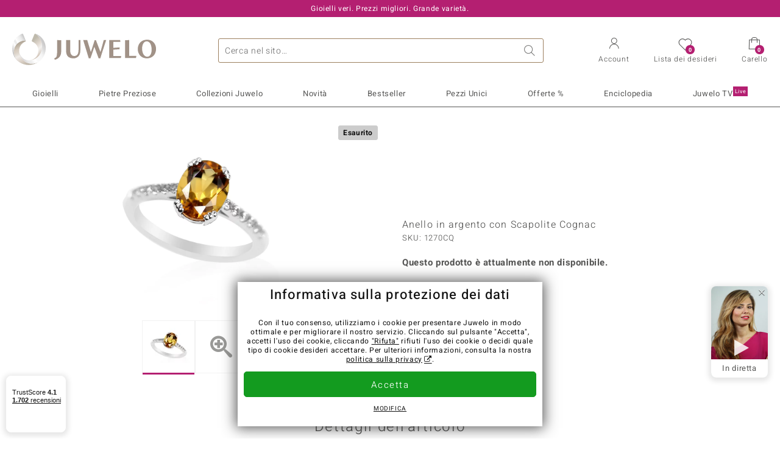

--- FILE ---
content_type: text/html;charset=utf-8
request_url: https://www.juwelo.it/anello-in-argento-con-scapolite-cognac-1270cq/
body_size: 28078
content:
        <!DOCTYPE HTML>
        <html lang="it">
            <head>
                        <title>Anello in argento con Scapolite Cognac-1270CQ | Gioielli Juwelo</title>
                    <meta charset="UTF-8"  />
                        <meta name="viewport" content="width=device-width, initial-scale=1"  />
                        <meta name="format-detection" content="telephone=no"  />
                        <meta name="robots" content="NOINDEX,FOLLOW"  />
                        <meta property="og:image" content="https://d37fhg2g6hio12.cloudfront.net/asset2/62e3f19b03ca9017/media/products/cq/1270cq/source.jpg"  />
                        <meta name="description" content="Gioielli con pietre preziose vere a prezzi bassi. Con certificato ✓ Consegna rapida ✓ Reso gratis ✓"  />
                        <meta property="og:site_name" content="Juwelo"  />
                        <meta property="og:title" content="Anello in argento con Scapolite Cognac-1270CQ | Gioielli Juwelo"  />
                        <meta property="og:type" content="website"  />
                        <meta property="og:url" content="https://www.juwelo.it/anello-in-argento-con-scapolite-cognac-1270cq/"  />
                        <meta property="og:locale" content="it"  />
                        <meta property="og:description" content="Gioielli con pietre preziose vere a prezzi bassi. Con certificato ✓ Consegna rapida ✓ Reso gratis ✓"  />
                            <link rel="preconnect" href="https://d37fhg2g6hio12.cloudfront.net" />
                                <link rel="shortcut icon" href="https://d37fhg2g6hio12.cloudfront.net/asset2/1f9194ee34d782eab2d18359301d90c6/img/favicon.png" />
                                <link rel="preload" href="https://d37fhg2g6hio12.cloudfront.net/asset2/127938b5bde4b26f08cb863bc3a4be12/fonts/Heebo/heebo-latin-300-normal.woff2" crossorigin="anonymous" as="font" type="font/woff2" />
                                <link rel="preload" href="https://d37fhg2g6hio12.cloudfront.net/asset2/dc8a07b2507e39892fd9a7fd7b8feb7f/fonts/Heebo/heebo-latin-400-normal.woff2" crossorigin="anonymous" as="font" type="font/woff2" />
                                <link rel="preload" href="https://d37fhg2g6hio12.cloudfront.net/asset2/d3d668ce420aa39a809332cfa20bee62/fonts/Heebo/heebo-latin-500-normal.woff2" crossorigin="anonymous" as="font" type="font/woff2" />
                                <link rel="preload" href="https://d37fhg2g6hio12.cloudfront.net/asset2/82e5cc309a8d624bcb724f49ead56f68/fonts/Heebo/heebo-latin-700-normal.woff2" crossorigin="anonymous" as="font" type="font/woff2" />
                                <link rel="preload" href="https://d37fhg2g6hio12.cloudfront.net/asset2/58560efb628ab67727baa39aaf69a28c/fonts/Icons/icomoon0126.woff" crossorigin="anonymous" as="font" type="font/woff2" />
                                <link rel="dns-prefetch" href="https://www.googletagmanager.com" />
                                <link rel="dns-prefetch" href="https://www.google-analytics.com" />
                                <link rel="dns-prefetch" href="https://connect.facebook.net" />
                                <link rel="dns-prefetch" href="https://sslwidget.criteo.com" />
                                <link rel="stylesheet" href="https://d37fhg2g6hio12.cloudfront.net/asset2/19825adcb294ae58acec88b6646f75ce/dist/css/product.css" media="screen" type="text/css" />
                                <link rel="modulepreload" href="https://d37fhg2g6hio12.cloudfront.net/asset2/cb560eb6b798f1ff2693e917d7ab9d6b/dist/js/assets/overflow-y-hidden-jump-fix-7mheKMuM.js" />
                                <link rel="modulepreload" href="https://d37fhg2g6hio12.cloudfront.net/asset2/bed9982b9b1e321c983c1eba24394e76/dist/js/assets/product-media-B3xsHUkG.js" />
                                <link rel="preload" href="https://d37fhg2g6hio12.cloudfront.net/asset2/201d82a66c78e90692022b7904693786/dist/css/frame-lazy.css" as="style" onload="this.onload=null;this.rel='stylesheet'" />
                                <style>
                    .flags .flag.birthday-product { display: none; } .flags .flag.birthday-product { display: none; }                </style>
                                <link rel="alternate" href="https://www.juwelo.de/cognac-skapolith-silberring-1270cq/" hreflang="de" />
                                <link rel="alternate" href="https://www.juwelo.nl/zilveren-ring-met-een-cognac-scapoliet-1270cq/" hreflang="nl" />
                                <link rel="alternate" href="https://www.juwelo.fr/bague-en-argent-et-scapolite-cognac-1270cq/" hreflang="fr" />
                                <link rel="alternate" href="https://www.juwelo.es/anillo-en-plata-con-escapolita-cognac-1270cq/" hreflang="es" />
                                <link rel="alternate" href="https://www.juwelo.com/cognac-scapolite-silver-ring-1270cq/" hreflang="en_GB" />
                                <link rel="canonical" href="https://www.juwelo.it/anello-in-argento-con-scapolite-cognac-1270cq/" />
                            <script type="text/javascript" >(window.elumeo=window.elumeo||{}).is_mobile_device=((a) => /(android|bb\d+|meego).+mobile|avantgo|bada\/|blackberry|blazer|compal|elaine|fennec|hiptop|iemobile|ip(hone|od)|iris|kindle|lge |maemo|midp|mmp|mobile.+firefox|netfront|opera m(ob|in)i|palm( os)?|phone|p(ixi|re)\/|plucker|pocket|psp|series(4|6)0|symbian|treo|up\.(browser|link)|vodafone|wap|windows ce|xda|xiino/i.test(a)||/1207|6310|6590|3gso|4thp|50[1-6]i|770s|802s|a wa|abac|ac(er|oo|s\-)|ai(ko|rn)|al(av|ca|co)|amoi|an(ex|ny|yw)|aptu|ar(ch|go)|as(te|us)|attw|au(di|\-m|r |s )|avan|be(ck|ll|nq)|bi(lb|rd)|bl(ac|az)|br(e|v)w|bumb|bw\-(n|u)|c55\/|capi|ccwa|cdm\-|cell|chtm|cldc|cmd\-|co(mp|nd)|craw|da(it|ll|ng)|dbte|dc\-s|devi|dica|dmob|do(c|p)o|ds(12|\-d)|el(49|ai)|em(l2|ul)|er(ic|k0)|esl8|ez([4-7]0|os|wa|ze)|fetc|fly(\-|_)|g1 u|g560|gene|gf\-5|g\-mo|go(\.w|od)|gr(ad|un)|haie|hcit|hd\-(m|p|t)|hei\-|hi(pt|ta)|hp( i|ip)|hs\-c|ht(c(\-| |_|a|g|p|s|t)|tp)|hu(aw|tc)|i\-(20|go|ma)|i230|iac( |\-|\/)|ibro|idea|ig01|ikom|im1k|inno|ipaq|iris|ja(t|v)a|jbro|jemu|jigs|kddi|keji|kgt( |\/)|klon|kpt |kwc\-|kyo(c|k)|le(no|xi)|lg( g|\/(k|l|u)|50|54|\-[a-w])|libw|lynx|m1\-w|m3ga|m50\/|ma(te|ui|xo)|mc(01|21|ca)|m\-cr|me(rc|ri)|mi(o8|oa|ts)|mmef|mo(01|02|bi|de|do|t(\-| |o|v)|zz)|mt(50|p1|v )|mwbp|mywa|n10[0-2]|n20[2-3]|n30(0|2)|n50(0|2|5)|n7(0(0|1)|10)|ne((c|m)\-|on|tf|wf|wg|wt)|nok(6|i)|nzph|o2im|op(ti|wv)|oran|owg1|p800|pan(a|d|t)|pdxg|pg(13|\-([1-8]|c))|phil|pire|pl(ay|uc)|pn\-2|po(ck|rt|se)|prox|psio|pt\-g|qa\-a|qc(07|12|21|32|60|\-[2-7]|i\-)|qtek|r380|r600|raks|rim9|ro(ve|zo)|s55\/|sa(ge|ma|mm|ms|ny|va)|sc(01|h\-|oo|p\-)|sdk\/|se(c(\-|0|1)|47|mc|nd|ri)|sgh\-|shar|sie(\-|m)|sk\-0|sl(45|id)|sm(al|ar|b3|it|t5)|so(ft|ny)|sp(01|h\-|v\-|v )|sy(01|mb)|t2(18|50)|t6(00|10|18)|ta(gt|lk)|tcl\-|tdg\-|tel(i|m)|tim\-|t\-mo|to(pl|sh)|ts(70|m\-|m3|m5)|tx\-9|up(\.b|g1|si)|utst|v400|v750|veri|vi(rg|te)|vk(40|5[0-3]|\-v)|vm40|voda|vulc|vx(52|53|60|61|70|80|81|83|85|98)|w3c(\-| )|webc|whit|wi(g |nc|nw)|wmlb|wonu|x700|yas\-|your|zeto|zte\-/i.test(a.substr(0,4)))(navigator.userAgent||navigator.vendor||window.opera);(window.elumeo=window.elumeo||{}).decode_link=function(a){a.setAttribute('href', decodeURIComponent(atob(a.getAttribute('data-ool'))));a.removeAttribute('onmousedown');a.removeAttribute('ontouchstart');a.removeAttribute('onfocus');a.removeAttribute('data-ool');};window.dataLayer = window.dataLayer || [];function gtag() { dataLayer.push(arguments); }gtag('consent', 'default', {'ad_storage' : 'denied','ad_user_data' : 'denied','ad_personalization' : 'denied','analytics_storage' : 'denied'});window.uetq = window.uetq || [];window.uetq.push('consent', 'default', { 'ad_storage': 'denied' });window._uxa = window._uxa || [];window.ga4 = {products:{}};window.algolia = {queryID:null};window.hj=function(){};!function(f,b,e,v,n,t,s){if(f.fbq)return;n=f.fbq=function(){n.callMethod?n.callMethod.apply(n,arguments):n.queue.push(arguments)};if(!f._fbq)f._fbq=n;n.push=n;n.loaded=!0;n.version='2.0';n.queue=[];}(window, document);window.criteo_q = window.criteo_q || [];!function(){if(window.pintrk){return;}window.pintrk = function () {window.pintrk.queue.push(Array.prototype.slice.call(arguments))};var n = window.pintrk;n.queue = [];n.version = "3.0";}();window._tfa = window._tfa || [];document.addEventListener('alpine:bundle', () => {Alpine.store('session').updateState();Alpine.store('wishlist').setNumberOfItems(0);Alpine.store('wishlist').setProductIdsOnWishlist([]);Alpine.store('cart').setup("\/checkout2\/cart-json",0);Alpine.store('currency').setup([{"rate":1,"name":"Euro","symbol":"\u20ac","code":"EUR","codeLower":"eur","isForeign":false,"shortPrefix":"","shortSuffix":",- \u20ac","longPrefix":"","longSuffix":" \u20ac","commaSeparator":",","thousandSeparator":"."}],"EUR");});</script>
                        <script type="module" src="https://d37fhg2g6hio12.cloudfront.net/asset2/280a68907a6d51f38a86e8b7f9dc26c0/dist/js/assets/product-BtL2sr-8.js" ></script>
                        <script type="module" >import.meta.url;import("_").catch(()=>1);(async function*(){})().next();if(location.protocol!="file:"){window.__vite_is_modern_browser=true}</script>
                        <script type="module" >!function(){if(window.__vite_is_modern_browser)return;console.warn("vite: loading legacy chunks, syntax error above and the same error below should be ignored");var e=document.getElementById("vite-legacy-polyfill"),n=document.createElement("script");n.src=e.src,n.onload=function(){System.import(document.getElementById('vite-legacy-entry').getAttribute('data-src'))},document.body.appendChild(n)}();</script>
                        <script type="text/javascript" >window.tr_load_google_analytics = function() {var gts = document.createElement('script');gts.async = 1;gts.src = 'https://www.googletagmanager.com/gtag/js?id=G-Z076XRPZ34';document.getElementsByTagName("head")[0].appendChild(gts);gtag('js', new Date());};gtag('consent', 'update', {'analytics_storage' : 'granted'});gtag('config', "G-Z076XRPZ34", {"content_group":"product_view_2_sold_out"});gtag('set', 'user_properties', {'web_ab_tests':"",'web_buy_now':"disabled",'device_pixel_ratio':(window.devicePixelRatio !== undefined ? window.devicePixelRatio : 1).toFixed(1)});</script>
                        <script type="text/javascript" >window.tr_load_google_ads = function() {gtag('consent', 'update', {'ad_storage' : 'granted','ad_user_data' : 'granted','ad_personalization' : 'granted'});gtag('config', "AW-10868802530", {"anonymize_ip":true});};</script>
                        <script type="text/javascript" >window.tr_load_microsoft_ads = function() {    window.uetq.push('consent', 'default', { 'ad_storage': 'granted' });    (function(w,d,t,r,u){var f,n,i;w[u]=w[u]||[],f=function(){var o={ti:"5214024", enableAutoSpaTracking: true};o.q=w[u],w[u]=new UET(o),w[u].push("pageLoad")},n=d.createElement(t),n.src=r,n.async=1,n.onload=n.onreadystatechange=function(){var s=this.readyState;s&&s!=="loaded"&&s!=="complete"||(f(),n.onload=n.onreadystatechange=null)},i=d.getElementsByTagName(t)[0],i.parentNode.insertBefore(n,i)})(window,document,"script","//bat.bing.com/bat.js","uetq");};</script>
                        <script type="text/javascript" >window.tr_load_content_square = function() {};</script>
                        <script type="text/javascript" >window.tr_load_rtb_house = function() {(function (w,d,dn,t){w[dn]=w[dn]||[];w[dn].push({eventType:'init',value:t,dc:''});var f=d.getElementsByTagName('script')[0],c=d.createElement('script');c.async=true;c.src='https://tags.creativecdn.com/MI5NJTvuc52osKNuRZEw.js'; f.parentNode.insertBefore(c,f);})(window,document,'rtbhEvents','MI5NJTvuc52osKNuRZEw');};window.rtb_house_uid = "unknown";</script>
                        <script type="text/javascript" >window.tr_load_criteo = function() {var script = document.createElement('script');script.src = '//static.criteo.net/js/ld/ld.js';script.async = 'true';document.head.appendChild(script);};window.criteo_q.push({ event: "setAccount", account: "27791"},{ event: "setSiteType", type: window.elumeo.is_mobile_device ? "m" : "d"});</script>
                        <script type="text/javascript" >
window.ga4.products = {
"1270CQ":{"item_id":"1270CQ","item_name":"Anello in argento con Scapolite Cognac","affiliation":"IT","currency":"EUR","price":89,"item_brand":"chefsache","item_category":"ringe","item_category4":"S","item_category5":149}
,"1040FD":{"item_id":"1040FD","item_name":"Anello in oro con Zaffiro Arancione Ban Ka Cha","affiliation":"IT","currency":"EUR","price":999,"item_brand":"chefsache","item_category":"ringe","item_category2":"WG","item_category3":"19","item_category4":"R, L"}
,"8206VT":{"item_id":"8206VT","item_name":"Anello in argento con Zircone Champagne","affiliation":"IT","currency":"EUR","price":99,"item_brand":"juwelo","item_category":"ringe","item_category2":"PS","item_category3":"17, 18, 19, 20","item_category4":"V, R, 3"}
,"3666HO":{"item_id":"3666HO","item_name":"Anello in argento con Zircone Mandarino","affiliation":"IT","currency":"EUR","price":69,"item_brand":"juwelo","item_category":"ringe","item_category2":"PS","item_category3":"18, 19, 20","item_category4":"V, R, 3"}
,"2799IO":{"item_id":"2799IO","item_name":"Anello in argento con Berillo Dorato (de Melo Essence)","affiliation":"IT","currency":"EUR","price":299,"item_brand":"de_melo_essence","item_category":"ringe","item_category2":"SS","item_category3":"16, 17, 18, 20","item_category4":"V, R, 3"}
,"1287PZ":{"item_id":"1287PZ","item_name":"Anello in argento con Berillo Giallo","affiliation":"IT","currency":"EUR","price":49,"item_brand":"chefsache","item_category":"ringe","item_category2":"PS","item_category3":"17, 18, 19, 20, 21","item_category4":"V, R, 3"}
,"8622PF":{"item_id":"8622PF","item_name":"Anello in argento con Berillo Giallo","affiliation":"IT","currency":"EUR","price":39,"item_brand":"juwelo","item_category":"ringe","item_category2":"PS","item_category3":"19, 20","item_category4":"S, V, R, 3","item_category5":49}
,"7666CO":{"item_id":"7666CO","item_name":"Anello in argento con Berillo Giallo","affiliation":"IT","currency":"EUR","price":49,"item_brand":"chefsache","item_category":"ringe","item_category2":"SS","item_category3":"17, 18, 19, 20","item_category4":"S, V, R, 3","item_category5":69}
,"1138HV":{"item_id":"1138HV","item_name":"Anello in argento con Zircone Cioccolato","affiliation":"IT","currency":"EUR","price":49,"item_brand":"juwelo","item_category":"ringe","item_category2":"SS","item_category3":"17","item_category4":"R, 3"}
,"8742MT":{"item_id":"8742MT","item_name":"Anello in argento con Zircone Mandarino","affiliation":"IT","currency":"EUR","price":49,"item_brand":"juwelo","item_category":"ringe","item_category2":"PS","item_category3":"17, 18, 19, 20","item_category4":"V, R, 3"}
,"9046NR":{"item_id":"9046NR","item_name":"Anello in argento con Zircone Giallo","affiliation":"IT","currency":"EUR","price":299,"item_brand":"trends_classics","item_category":"ringe","item_category2":"PS","item_category3":"17, 18, 19","item_category4":"V, R, 3"}
,"9259JY":{"item_id":"9259JY","item_name":"Anello in argento con Zircone Giallo","affiliation":"IT","currency":"EUR","price":99,"item_brand":"chefsache","item_category":"ringe","item_category2":"PS","item_category3":"19, 20","item_category4":"S, V, R, 3","item_category5":149}
,"7097ON":{"item_id":"7097ON","item_name":"Anello in oro con Hessonite di Ceylon","affiliation":"IT","currency":"EUR","price":799,"item_brand":"gavin_linsell","item_category":"ringe","item_category2":"YG","item_category3":"17","item_category4":"R, 3, L"}
,"5405GK":{"item_id":"5405GK","item_name":"Anello in argento con Berillo Giallo","affiliation":"IT","currency":"EUR","price":49,"item_brand":"juwelo","item_category":"ringe","item_category2":"PS","item_category3":"18, 19, 20, 21","item_category4":"V, 3"}
,"5533VU":{"item_id":"5533VU","item_name":"Anello in argento con Scapolite Cognac","affiliation":"IT","currency":"EUR","price":99,"item_brand":"chefsache","item_category":"ringe","item_category2":"SS","item_category3":"18, 19","item_category4":"S, V, R","item_category5":149}
,"1488GQ":{"item_id":"1488GQ","item_name":"Anello in argento con Sfalerite (Remy Rotenier)","affiliation":"IT","currency":"EUR","price":299,"item_brand":"remy_rotenier","item_category":"ringe","item_category2":"SS","item_category3":"16","item_category4":"R, 3, L"}
};
</script>
                        <script type="application/ld+json" >{"@context":"https:\/\/schema.org\/","@type":"OnlineStore","name":"Juwelo","url":"https:\/\/www.juwelo.it","logo":"https:\/\/d37fhg2g6hio12.cloudfront.net\/asset2\/16b1a456c7bd318335b984a5c832f85e\/img\/logo-juwelo.svg","hasMerchantReturnPolicy":{"@type":"MerchantReturnPolicy","applicableCountry":["DE","NL","FR","MC","ES","AT","BE","BG","CH","DK","EE","FI","GR","HR","IE","IT","LV","LT","LU","PL","PT","RO","SE","SK","SI","CZ","HU","CY"],"returnPolicyCountry":"DE","returnPolicyCategory":"https:\/\/schema.org\/MerchantReturnFiniteReturnWindow","merchantReturnDays":14,"returnFees":"https:\/\/schema.org\/FreeReturn","returnMethod":"https:\/\/schema.org\/ReturnByMail","refundType":[["https:\/\/schema.org\/FullRefund","https:\/\/schema.org\/StoreCreditRefund"]]},"vatId":"DE202087413","sameAs":["https:\/\/www.facebook.com\/juweloitalia\/","https:\/\/www.youtube.com\/JuweloItalia","https:\/\/www.instagram.com\/juwelo_italia\/"],"contactPoint":[{"@type":"ContactPoint","telephone":"+49-800-227-44-13","contactOption":"TollFree","contactType":"customer service","email":"servizio.clienti@juwelo.it","areaServed":["DE"]},{"@type":"ContactPoint","telephone":"+34-910-757-329","contactOption":"TollFree","contactType":"customer service","email":"servizio.clienti@juwelo.it","areaServed":["ES"]},{"@type":"ContactPoint","telephone":"+33-176-541036","contactOption":"TollFree","contactType":"customer service","email":"servizio.clienti@juwelo.it","areaServed":["FR"]},{"@type":"ContactPoint","telephone":"+39-06-89970061","contactOption":"TollFree","contactType":"customer service","email":"servizio.clienti@juwelo.it","areaServed":["IT"]},{"@type":"ContactPoint","telephone":"+31-02-04990158","contactOption":"TollFree","contactType":"customer service","email":"servizio.clienti@juwelo.it","areaServed":["NL"]},{"@type":"ContactPoint","telephone":"+800-410-40000","contactOption":"TollFree","contactType":"customer service","email":"servizio.clienti@juwelo.it","areaServed":["SE","SK","PT","MC","LU","GR","DK","CZ"]},{"@type":"ContactPoint","telephone":"+32-03-2884917","contactOption":"TollFree","contactType":"customer service","email":"servizio.clienti@juwelo.it","areaServed":["BE"]},{"@type":"ContactPoint","telephone":"+43-800-2020260","contactOption":"TollFree","contactType":"customer service","email":"servizio.clienti@juwelo.it","areaServed":["AT"]},{"@type":"ContactPoint","telephone":"+41-800-2020260","contactOption":"TollFree","contactType":"customer service","email":"servizio.clienti@juwelo.it","areaServed":["CH"]}]}</script>
                        </head>
            <body class="it" 
x-data="{ scrollLock: false, atTop: true }"
:class="atTop || &#039;scrolled&#039;"
@modal-open.window="scrollLock=true"
@modal-closed.window="scrollLock=false"
@scroll.window="atTop = (window.pageYOffset &gt; 20 ? false : true)"
data-delivery-country="it"
:data-currency="$store.currency.selectedCurrency.codeLower">
                        <header
            x-data="header"
            :data-layer="activeLayer"
            @search-suggest-show="openSearch()"
            @search-suggest-hide="close()"
            @menu-close="close()"
            @click.outside="close()"
            id="top"
        >
                        <p class="c-usp">
                <span>Gioielli veri. Prezzi migliori. Grande varietà.</span>
                <span>Il vostro esperto di gemme preziose certificate</span>
                <span>Spedizione gratuita sullo shop per ordini a partire da 79 euro!</span>
                <span><span class="hotline">Numero da rete fissa <strong><a href="tel:800986787">800 986 787</a></strong>, Numero da rete mobile <strong>06 899 700 61</strong></span><a class="mail" href="/contatti/" title="Contatti"><span class="email-icon"></span></a></span>
                <span>Per i nuovi clienti le spese di spedizione sono sempre gratuite.</span>
            </p>
            <section class="main" x-data="searchSuggest(&quot;&quot;)">
                <h1 class="logo">
                    <a href="/">
                        <img src="https://d37fhg2g6hio12.cloudfront.net/asset2/16b1a456c7bd318335b984a5c832f85e/img/logo-juwelo.svg"
                             alt="Juwelo"
                        >
                    </a>
                </h1>
                
                <form class="c-search" 
                      action="/search/init"
                      method="post"
                      aria-labelledby="search-submit-button"
                >
                    <label for="header-search-input">Ricerca</label>
                    <input type="search"
                           name="query"
                           id="header-search-input"
                           placeholder="Cerca nel sito…"
                           x-model="query"
                           @focus="focus()"
                           data-cs-capture
                    >
                    <span class="clear-search" @click="clearSearch()"></span>
                    <button type="submit" title="Ricerca" id="search-submit-button">
                        Ricerca                    </button>
                </form>
                
                <div class="c-suggests" 
                     x-show="showSuggest"
                     x-ref="suggestResultTemplate"
                ><div></div></div>

                <span role="button" class="menu" @click="openMenu()">
                    <span class="lines lines-1"></span>
                    <span class="lines lines-2"></span>
                    <span class="text">Menu</span>
                </span>
                <span role="button" class="account" @click="openAccount()">
                    <span class="icon"></span>
                                        <span class="text">Account</span>
                </span>
                <a role="button" class="wishlist"
                                            @click.prevent="openWishList()"
                        href="#"
                                        >
                    <span class="icon"></span>
                    <span class="bubble wishlist-items-amount" x-text="$store.wishlist.numberOfItems">0</span>
                    <span class="text">Lista dei desideri</span>
                </a>
                <a role="button" class="cart" href="javascript:void(0)" data-ool="JTJGY2hlY2tvdXQlMkZjYXJ0JTJG" onmousedown="elumeo.decode_link(this)" ontouchstart="elumeo.decode_link(this)" onfocus="elumeo.decode_link(this)">
                    <span class="icon"></span>
                    <span class="bubble cart-items-amount"
                          x-text="$store.cart.state.numberOfItems"
                    >0</span>
                    <span class="text">Carello</span>
                </a>
                        <form class="c-header-login"
              action="/customer/account/loginPost/"
              method="post"
              x-data="{ 'email' : '', 'password' : '', 'isSubmit' : false }"
              @submit="isSubmit = true; if(email === '' || password === '') { $event.preventDefault(); }"
        >
            <span class="close" @click="close()">x</span>
            <input type="hidden" value="" name="form_key">
            <input type="hidden" value="1" name="is_mini_login">
            <input type="hidden" value="1" name="login[auto]">
            <p x-show="showWishlistRequiresLoginNote">sample</p>
            <h3>Account</h3>
            <div class="input-box">
                <input type="email"
                       name="login[username]"
                       id="mini-login"
                       class="input-text required-entry validate-email"
                       placeholder=" "
                       x-model="email"
                >
                <p x-show="email === '' && isSubmit"
                   class="validation-advice validation-advice-email"
                >Inserisci la tua email</p>
                <label for="mini-login">Email</label>
            </div>
            <div class="input-box" x-data="{show : true}">
                <input type="password"
                       :type="show ? 'password' : 'text'"
                       name="login[password]"
                       id="mini-password"
                       class="input-text required-entry validate-password"
                       placeholder=" "
                       x-model="password"
                >
                <p x-show="password === '' && isSubmit"
                   class="validation-advice validation-advice-password"
                >Inserire una password valida</p>
                <label for="mini-password">Password</label>
                <span class="toggle-password" @click="show = !show"></span>
            </div>
            <button type="submit" class="btn" id="mini_login_button">Accedi</button>
            <a class="secondary" href="javascript:void(0)" data-ool="JTJGY3VzdG9tZXIlMkZhY2NvdW50JTJGZm9yZ290cGFzc3dvcmQlMkY=" onmousedown="elumeo.decode_link(this)" ontouchstart="elumeo.decode_link(this)" onfocus="elumeo.decode_link(this)">
                Hai dimenticato la password?            </a>
            <a class="secondary" href="javascript:void(0)" data-ool="JTJGYWNjb3VudCUyRmVtYWlsLWxvZ2lu" onmousedown="elumeo.decode_link(this)" ontouchstart="elumeo.decode_link(this)" onfocus="elumeo.decode_link(this)">
                Accesso con l&#039;e-mail            </a>
            <h3>Non sei ancora cliente?</h3>
            <a class="button" href="javascript:void(0)" data-ool="JTJGY3VzdG9tZXIlMkZhY2NvdW50JTJGY3JlYXRlJTJG" onmousedown="elumeo.decode_link(this)" ontouchstart="elumeo.decode_link(this)" onfocus="elumeo.decode_link(this)">Crea un account</a>
        </form>
                    </section>

            <nav class="header-nav"
                 x-data="{ 
                    isMobileMenu: false,
                    child: null, 
                    tab: null,
                    onMenuClick(child, tab, event) {
                        if(!this.isMobileMenu) {
                           return;
                        }
                        event.preventDefault();
                        this.child = child;
                        this.tab = tab;
                    }
                 }"
                 @mobile-menu-open.window="isMobileMenu=true"
            >
                <ul class="default-categories">
                            <li><a href="/gioielli/">Gioielli</a></li>
        <li><a href="/pietre-preziose/">Pietre Preziose</a></li>
        <li><a href="/juwelo-collezioni/">Collezioni Juwelo</a></li>
        <li><a href="/bestseller/">Bestseller</a></li>
        <li><a href="/novita/">Novità<sup>New</sup></a></li>
        <li><a href="/pezzi-unici/">Pezzi Unici</a></li>
        <li><a href="/offerte/">Offerte %</a></li>
        <li><a href="/informazioni-generali-gemme/">Enciclopedia</a></li>
        <li><a href="/acquisto-in-diretta/">Juwelo TV<sup>Live</sup></a></li>
                        </ul>
                        <ul class="tree" :class="child ? child : ''">
            <li class="close-menu" @click="$dispatch('menu-close'); child = false; tab = false;">chiudi</li>
            <li class="close-sub" @click="child = false;">indietro</li>
            <li class="children-jewelry" :class="tab ? tab : ''">
                <a class="toggle-link"
                   href="/gioielli/"
                   @click="onMenuClick('jewelry', 'types', $event)"
                >
                    <i>&#xe914;</i>Gioielli
                </a>
                <ul>
                    <li class="types">
                        <span class="tab-link" @click="tab = 'types'">Tipo di gioielli</span>
                        <ul>
                            <li><a href="#" data-obcl="L2dpb2llbGxpLw==" title="Tutti i gioielli" >Tutti i Gioielli</a></li>
<li><a href="#" data-obcl="L2FuZWxsaS8=" title="Anelli">Anelli</a></li>
<li><a href="#" data-obcl="L2FuZWxsaS1kb25uYS8=" title="Anelli Donna">Anelli Donna</a></li>
<li><a href="#" data-obcl="L2FuZWxsaS11b21vLw==" title="Anelli Uomo">Anelli Uomo</a></li>
<li><a href="#" data-obcl="L29yZWNjaGluaS8=" title="Orecchini">Orecchini</a></li>
<li><a href="#" data-obcl="L2Npb25kb2xpLw==" title="Ciondoli">Ciondoli</a></li>
<li><a href="#" data-obcl="L2NvbGxhbmUv" title="Collane">Collane</a></li>
<li><a href="#" data-obcl="L2JyYWNjaWFsaS8=" title="Bracciali">Bracciali</a></li>
<li><a href="#" data-obcl="L2NhdGVuaW5lLw==" title="Catenine">Catenine</a></li>
<li><a href="#" data-obcl="L2NvbGxlY3RvcnMtZWRpdGlvbi8=" title="Gemme Sfuse">Gemme Sfuse</a></li>
<li><a href="#" data-obcl="L29yb2xvZ2kv" title="Orologi">Orologi</a></li>
<li><a href="#" data-obcl="L2dpb2llbGxpLWJhbWJpbmkv" title="Gioielli Per Bambini">Gioielli Per Bambini</a></li>
<li><a href="#" data-obcl="L3BvcnRhZ2lvaWUv" title="Portagioie">Portagioie</a></li>
<li><a href="#" data-obcl="L2FjY2Vzc29yaS8=" title="Accessori & Oggettistica">Accessori & Oggettistica</a></li>
<li><a href="#" data-obcl="L2FsdGEtZ2lvaWVsbGVyaWEv" title="Alta Gioielleria">Alta Gioielleria</a></li>                        </ul>
                    </li>
                    <li class="designs">
                        <span class="tab-link" @click="tab = 'designs';">Design</span>
                        <ul>
                            <li><a href="#" data-obcl="L3NvbGl0YXJpby8=" title="Solitario">Solitario</a></li>
<li><a href="#" data-obcl="L2dpb2llbGxpLz9kZXNpZ25fdHlwZXM9OA==" title="Solitario con Gemme Laterali">Solitario con Gemme Laterali</a></li>
<li><a href="#" data-obcl="L2Rlc2lnbi1wYXZlLw==" title="Pavé">Pavé</a></li>
<li><a href="#" data-obcl="L2dpb2llbGxpLXRyaWxvZ3kv" title="Trilogy">Trilogy</a></li>
<li><a href="#" data-obcl="L2Nvcm5pY2Uv" title="Cornice">Cornice</a></li>
<li><a href="#" data-obcl="L2FuZWxsaS1ldGVybml0eS8=" title="Eternity">Eternity</a></li>
<li><a href="#" data-obcl="L2dpb2llbGxpLXJpdmllcmUv" title="Rivière">Rivière</a></li>
<li><a href="#" data-obcl="L2FuZWxsaS1jb2NrdGFpbC8=" title="Anelli Cocktail">Anelli Cocktail</a></li>
<li><a href="#" data-obcl="L2FuZWxsaS1jb21wb25pYmlsaS8=" title="Fedine & Anelli Componibili">Fedine & Anelli Componibili</a></li>
<li><a href="#" data-obcl="L2dpb2llbGxpLWNyb2NlLw==" title="Gioielli con Croce">Gioielli con Croce</a></li>
<li><a href="#" data-obcl="L2dpb2llbGxpLXNtYWx0by8=" title="Gioielli Con Smalto">Gioielli con Smalto</a></li>
<li><a href="#" data-obcl="L2dpb2llbGxpLW1vdGl2aS8=" title="Gioielli con Motivi">Gioielli con Motivi</a></li>
<li><a href="#" data-obcl="L2dpb2llbGxpLWN1b3JlLw==" title="Gioielli con Cuore">Gioielli con Cuore</a></li>
<li><a href="#" data-obcl="L2dpb2llbGxpLWFuaW1hbGkv" title="Gioielli con Animali">Gioielli con Animali</a></li>
<li><a href="#" data-obcl="L2dpb2llbGxpLWZpb3JpLw==" title="Gioielli con Fiori">Gioielli con Fiori</a></li>
<li><a href="#" data-obcl="L2NoYXJtLw==" title="Charm">Charm</a></li>
<li><a href="#" data-obcl="L2dpb2llbGxpLWNvbi1wZXJsaW5lLw==" title="Gioielli con perline">Gioielli con perline</a></li>
<li><a href="#" data-obcl="L2Vzc2VudGlhbC8=" title="Gioielli Senza Gemme">Gioielli Senza Gemme</a></li>                        </ul>
                    </li>
                    <li class="metals">
                        <span class="tab-link" @click="tab = 'metals';">Metallo prezioso</span>
                        <ul>
                            <li><a href="#" data-obcl="L2dpb2llbGxpLW9yby8=" title="Gioielli in oro">Gioielli in oro</a></li>
<li><a href="#" data-obcl="L2FuZWxsaS1vcm8v" title="Anelli in oro">&diams; Anelli in oro</a></li>
<li><a href="#" data-obcl="L2Npb25kb2xpLW9yby8=" title="Ciondoli in oro">&diams; Ciondoli in oro</a></li>
<li><a href="#" data-obcl="L2JyYWNjaWFsaS1vcm8v" title="Bracciali in oro">&diams; Bracciali in oro</a></li>
<li><a href="#" data-obcl="L2NvbGxhbmUtb3JvLw==" title="Collane in oro">&diams; Collane in oro</a></li>
<li><a href="#" data-obcl="L29yZWNjaGluaS1vcm8v" title="Orecchini in oro">&diams; Orecchini in oro</a></li>
<li>&nbsp;</li>
<li><a href="#" data-obcl="L2dpb2llbGxpLz9tZXRhbGw9Nw==" title="Argento placcto oro">Argento placcato oro</a></li>
<li>&nbsp;</li>
<li><a href="#" data-obcl="L2dpb2llbGxpLWFyZ2VudG8v" title="Gioielli in argento">Gioielli in argento</a></li>
<li><a href="#" data-obcl="L2FuZWxsaS1hcmdlbnRvLw==" title="Anelli in argento">&diams; Anelli in argento</a></li>
<li><a href="#" data-obcl="L2Npb25kb2xpLWFyZ2VudG8v" title="Ciondoli in argento">&diams; Ciondoli in argento</a></li>
<li><a href="#" data-obcl="L2JyYWNjaWFsaS1hcmdlbnRvLw==" title="Bracciali in argento">&diams; Bracciali in argento</a></li>
<li><a href="#" data-obcl="L2NvbGxhbmUtYXJnZW50by8=" title="Collane in argento">&diams; Collane in argento</a></li>
<li><a href="#" data-obcl="L29yZWNjaGluaS1hcmdlbnRvLw==" title="Orecchini in argento">&diams; Orecchini in argento</a></li>                        </ul>
                    </li>
                    <li class="sizes">
                        <span class="tab-link" @click="tab = 'sizes';">Misure anelli</span>
                        <ul>
                            <li><a href="#" data-obcl="L21pc3VyZS1hbmVsbGkv" title="GUIDA MISURE ANELLI">GUIDA MISURE ANELLI</a></li>
<li><a href="#" data-obcl="L2FuZWxsaS8=" title="Tutte le misure">Tutte le misure</a></li>
<li><a href="#" data-obcl="L2FuZWxsaS1taXN1cmEtMTE=" title="Anelli in Misura 11">Anelli in Misura 11</a></li>
<li><a href="#" data-obcl="L2FuZWxsaS1taXN1cmEtMTQ=" title="Anelli in Misura 14">Anelli in Misura 14</a></li>
<li><a href="#" data-obcl="L2FuZWxsaS1taXN1cmEtMTc=" title="Anelli in Misura 17">Anelli in Misura 17</a></li>
<li><a href="#" data-obcl="L2FuZWxsaS1taXN1cmEtMjA=" title="Anelli in Misura 20">Anelli in Misura 20</a></li>
<li><a href="#" data-obcl="L2FuZWxsaS1taXN1cmEtMjM=" title="Anelli in Misura 23">Anelli in Misura 23</a></li>
<li><a href="#" data-obcl="L2FuZWxsaS1taXN1cmEtMjY=" title="Anelli in Misura 26">Anelli in Misura 26</a></li>
<li><a href="#" data-obcl="L2FuZWxsaS1taXN1cmEtMjk=" title="Anelli in Misura 29">Anelli in Misura 29</a></li>
<li><a href="#" data-obcl="L2NyZWF0aW9uLw==" title="Creation">Creation<sup>Novità</sup></a></li>
<li><a href="#" data-obcl="L2dpb2llbGxpLXZhcmlhbnRpLw==" title="Gioielli in più varianti">Gioielli in più varianti</a></li>                        </ul>
                    </li>
                    <li class="nav-promo-block nav-promo-block-jewelry"></li>
                </ul>
            </li>
            <li class="children-gems" :class="tab ? tab : ''">
                <a class="toggle-link"
                   href="/pietre-preziose/"
                   @click="onMenuClick('gems', 'famous', $event)"
                >
                    <i>&#xe90d;</i>Pietre Preziose
                </a>
                <ul>
                    <li class="top">
                        <span class="tab-link" @click="tab = 'top';">Le pietre più importanti</span>
                        <ul>
                            <li class="column"><a class="diamant" href="/gioielli-diamanti/" title="Diamanti">Diamanti</a></li>
<li class="column"><a class="smaragd" href="/gioielli-smeraldo/" title="Smeraldo">Smeraldo</a></li>
<li class="column"><a class="opal" href="/gioielli-opale/" title="Opale">Opale</a></li>
<li class="column"><a class="saphir" href="/gioielli-zaffiro/" title="Zaffiro">Zaffiro</a></li>
<li class="column"><a class="rubin" href="/gioielli-rubino/" title="Rubino">Rubino</a></li>                        </ul>
                    </li>
                    <li class="colors">
                        <span class="tab-link" @click="tab = 'colors';">Pietre preziose per colore</span>
                        <ul>
                            <li class="column"><a class="rubin" href="/pietre-rosse">Rosso</a></li>
<li class="column"><a class="kunzit" href="/pietre-viola">Viola</a></li>
<li class="column"><a class="saphir" href="/pietre-blu">Blu</a></li>
<li class="column"><a class="smaragd" href="/pietre-verdi">Verde</a></li>
<li class="column"><a class="beryll" href="/pietre-gialle">Giallo</a></li>                            <li class="all"><a href="/pietre-preziose/" title="tutte le gemme">Tutte le gemme</a></li>
                        </ul>
                    </li>
                    <li class="famous">
                        <span class="tab-link" @click="tab = 'famous';">Pietre preziose</span>
                        <ul>
                            <li class="all"><a href="/pietre-preziose/" title="tutte le gemme">tutte le gemme</a></li>
                            <li class="column"><a class="diamant" href="/collectors-edition/" title="Gemme sfuse">Gemme sfuse</a></li>
<li class="column"><a class="turmalin-katzenauge" href="/gemme-con-gatteggiamento/" title="Gatteggiamento">Gatteggiamento</a></li>
<li class="column"><a class="stern-saphir" href="/gemme-con-asterismo/" title="Asterismo">Asterismo</a></li>
<li class="column nom"><a class="achat" href="/gioielli-agata/" title="Agata">Agata</a></li>
<li class="column"><a class="alexandrit" href="/gioielli-alessandrite/" title="Alessandrite">Alessandrite</a></li>
<li class="column"><a class="bernstein" href="/gioielli-ambra/" title="Ambra">Ambra</a></li>
<li class="column"><a class="amethyst" href="/gioielli-ametista/" title="Ametista">Ametista</a></li>
<li class="column nom"><a class="andalusit" href="/gioielli-andalusite/" title="andalusite">Andalusite</a></li>
<li class="column"><a class="apatit" href="/gioielli-apatite/" title="Apatite">Apatite</a></li>
<li class="column"><a class="aquamarin" href="/gioielli-acquamarina/" title="Acquamarina">Acquamarina</a></li>
<li class="column"><a class="beryll" href="/gioielli-berillo/" title="Berillo">Berillo</a></li>
<li class="column nom"><a class="chalzedon" href="/gioielli-calcedonio/" title="Calcedonio">Calcedonio</a></li>
<li class="column nom"><a class="chrysopras" href="/gioielli-crisoprasio/" title="Crisoprasio">Crisoprasio</a></li>
<li class="column nom"><a class="muschel" href="/gioielli-conchiglia/" title="Conchiglia">Conchiglia</a></li>
<li class="column"><a class="kyanit" href="/gioielli-cianite/" title="Cianite">Cianite</a></li>
<li class="column"><a class="citrin" href="/gioielli-citrino/" title="Citrino">Citrino</a></li>
<li class="column nom"><a class="diopsid" href="/gioielli-diopside/" title="Diopside">Diopside</a></li>
<li class="column"><a class="fluorit" href="/gioielli-fluorite/" title="Fluorite">Fluorite</a></li>
<li class="column"><a class="granat" href="/gioielli-granato/" title="Granato">Granato</a></li>
<li class="column"><a class="iolith" href="/gioielli-iolite/" title="Iolite">Iolite</a></li>
<li class="column nom"><a class="kunzit" href="/gioielli-kunzite/" title="Kunzite">Kunzite</a></li>
<li class="column"><a class="lapislazuli" href="/gioielli-lapislazzuli/" title="Lapislazzuli">Lapislazzuli</a></li>
<li class="column"><a class="onyx" href="/gioielli-onice/" title="Onice">Onice</a></li>
<li class="column"><a class="peridot" href="/gioielli-peridoto/" title="Peridoto">Peridoto</a></li>
<li class="column"><a class="perle" href="/gioielli-perle/" title="Perla">Perla</a></li>
<li class="column"><a class="mondstein" href="/gioielli-pietra-di-luna/" title="Pietra di Luna">Pietra di Luna</a></li>
<li class="column"><a class="quarz" href="/gioielli-quarzo/" title="Quarzo">Quarzo</a></li>
<li class="column nom"><a class="rhodolith" href="/gioielli-rodolite/" title="Rodolite">Rodolite</a></li>
<li class="column"><a class="spinell" href="/gioielli-spinello/" title="Spinello">Spinello</a></li>
<li class="column"><a class="tansanit" href="/gioielli-tanzanite/" title="Tanzanite">Tanzanite</a></li>
<li class="column"><a class="topas" href="/gioielli-topazio/" title="Topazio">Topazio</a></li>
<li class="column"><a class="tuerkis" href="/gioielli-turchese/" title="Turchese">Turchese</a></li>
<li class="column"><a class="turmalin" href="/gioielli-tormalina/" title="Tormalina">Tormalina</a></li>
<li class="column"><a class="zirkon" href="/gioielli-zircone/" title="Zircone">Zircone</a></li>                            <li class="all"><a href="/pietre-preziose/" title="tutte le gemme">tutte le gemme</a></li>
                        </ul>
                    </li>
                    <li class="all"><a href="/pietre-preziose/" title="tutte le gemme">tutte le gemme</a></li>
                </ul>
            </li>
            <li class="children-brands" :class="tab ? tab : ''">
                <a class="toggle-link"
                   href="/juwelo-collezioni/"
                   @click="onMenuClick('brands', null, $event)"
                >
                    <i>&#xe90e;</i>Collezioni Juwelo
                </a>
                <div>
                    <a href="/juwelo-collezioni/">Tutte le collezioni</a>
                            <ul class="column">
            <li><a title="AMAYANI" href="#" data-obcl="L2FtYXlhbmkv">AMAYANI</a></li><li><a title="Adela Gold" href="#" data-obcl="L2FkZWxhLWdvbGQv">Adela Gold</a></li><li><a title="Annette" href="#" data-obcl="L2FubmV0dGUv">Annette with Love</a></li><li><a title="Art of Nature" href="#" data-obcl="L2FydC1vZi1uYXR1cmUv">Art of Nature</a></li><li><a title="Bali Barong" href="#" data-obcl="L2JhbGktYmFyb25nLw==">Bali Barong</a></li><li><a title="Cirari" href="#" data-obcl="L2NpcmFyaS8=">Cirari</a></li><li><a title="Collier Boutique" href="#" data-obcl="L2NvbGxpZXItYm91dGlxdWUv">Collier Boutique</a></li><li><a title="Custodana" href=#" data-obcl="L2N1c3RvZGFuYS8=">Custodana</a></li><li><a title="Dagen" href="#" data-obcl="L2RhZ2VuLw==">Dagen</a></li><li><a title="Dallas Prince" href="#" data-obcl="L2RhbGxhcy1wcmluY2UtZGVzaWducy8=">Dallas Prince Designs</a></li><li><a title="De Melo" href="#" data-obcl="L2RlLW1lbG8v">De Melo</a></li>        </ul>
        <ul class="column">
            <li><a title="Desert Chic" href="#" data-obcl="L2Rlc2VydC1jaGljLw==">Desert Chic</a></li><li><a title="GAVIN LINSELL SELECTION" href="#" data-obcl="L2dhdmluLWxpbnNlbGwv">GAVIN LINSELL SELECTION</a></li><li><a title="Gems en Vogue" href=#" data-obcl="L2dlbXMtZW4tdm9ndWUv">Gems en Vogue</a></li><li><a title="Jaipur Show" href="#" data-obcl="L2phaXB1ci1zaG93Lw==">Jaipur Show</a></li><li><a title="Joias do Paraíso" href="#" data-obcl="L2pvaWFzLWRvLXBhcmFpc28v">Joias do Paraíso</a></li><li><a title="Juwelo Essential" href="#" data-obcl="L2Vzc2VudGlhbC8=">Juwelo Essential</a></li><li><a title="Le gemme del Boss" href="#" data-obcl="L2xlLWdlbW1lLWRlbC1ib3NzLw==">Le gemme del Boss</a></li><li><a title="Lucent Diamonds" href="#" data-obcl="L2x1Y2VudC1kaWFtb25kcy8=">Lucent Diamonds</a></li><li><a title="M de Luca" href="#" data-obcl="L20tZGUtbHVjYS8=">M de Luca</a></li><li><a title="MONOSONO Collection" href="#" data-obcl="L21vbm9zb25vLWNvbGxlY3Rpb24v">MONOSONO Collection</a></li><li><a title="Mark Tremonti" href="#" data-obcl="L21hcmstdHJlbW9udGkv">Mark Tremonti</a></li>        </ul>
        <ul class="column">
            <li><a title="Miss Juwelo" href="#" data-obcl="L21pc3MtanV3ZWxvLw==">Miss Juwelo</a></li><li><a title="Ornaments by de Melo" href="#" data-obcl="L29ybmFtZW50cy1ieS1kZW1lbG8v">Ornaments by de Melo</a></li><li><a title="Pallanova" href=#" data-obcl="L3BhbGxhbm92YS8=">Pallanova</a></li><li><a title="Remy Rotenier" href=#" data-obcl="L3JlbXktcm90ZW5pZXIv">Remy Rotenier</a></li><li><a title="Ryia" href="#" data-obcl="L3JpeWEv">Ryia</a></li><li><a title="Suhana" href="#" data-obcl="L3N1aGFuYS8=">Suhana</a></li><li><a title="TPC" href="#" data-obcl="L3RwYy8=">TPC</a></li><li><a title="Trend & Classics" href="#" data-obcl="L3RyZW5kcy1jbGFzc2ljcy8=">Trend & Classics</a></li><li><a title="VITALE MINERALE" href="#" data-obcl="L3ZpdGFsZS1taW5lcmFsZS8=">VITALE MINERALE</a></li><li><a title="Viaggio nell’Arte" href="#" data-obcl="L3ZpYWdnaW8tYXJ0ZS8=">Viaggio nell’Arte</a></li>        </ul>
                            <div class="nav-promo-block nav-promo-block-juwelo-brands"></div>
                </div>
            </li>
            <li class="no-children-new"><a href="/novita/"><i>&#xe911;</i>Novità</a></li>
            <li class="no-children-gifts"><a href="/bestseller/"><i>&#xe900;</i>Bestseller</a></li>
            <li class="no-children-single-pieces"><a href="/pezzi-unici/"><i>&#xe914;</i>Pezzi Unici</a></li>
            <li class="no-children-sale"><a href="/offerte/"><i>&#xe912;</i>Offerte %</a></li>
            <li class="children-lexicon" :class="tab ? tab : ''">
                <a class="toggle-link"
                   href="/informazioni-generali-gemme/"
                   @click="onMenuClick('lexicon', 'gems', $event)"
                ><i>&#xe902;</i>Enciclopedia</a>
                <ul>
                    <li class="gems">
                        <span class="tab-link" @click="tab = 'gems';">Pietre preziose</span>
                        <ul x-data="{ collapsed : true }" class="collapsable" :class="collapsed ? 'collapsed' : ''">
                            <li><a title="Acquamarina" href="#" data-obcl="L2FjcXVhbWFyaW5hLw==">Acquamarina</a></li>
    <li><a title="Alessandrite" href="#" data-obcl="L2FsZXNzYW5kcml0ZS8=">Alessandrite</a></li>
    <li><a title="Agata" href="#" data-obcl="L2FnYXRhLw==">Agata</a></li>
    <li><a title="Amazzonite" href="#" data-obcl="L2FtYXp6b25pdGUv">Amazzonite</a></li>
    <li><a title="Ambligonite" href="#" data-obcl="L2FtYmxpZ29uaXRlLw==">Ambligonite</a></li>
    <li><a title="Ammolite" href="#" data-obcl="L2FtbW9saXRlLw==">Ammolite</a></li>
    <li><a title="Ambra" href="#" data-obcl="L2FtYnJhLw==">Ambra</a></li>
    <li><a title="Ametista" href="#" data-obcl="L2FtZXRpc3RhLw==">Ametista</a></li>
    <li><a title="Ametrina" href="#" data-obcl="L2FtZXRyaW5hLw==">Ametrina</a></li>
    <li><a title="Andalusite" href="#" data-obcl="L2FuZGFsdXNpdGUv">Andalusite</a></li>
    <li><a title="Apatite" href="#" data-obcl="L2FwYXRpdGUv">Apatite</a></li>
    <li><a title="Aragonite" href="#" data-obcl="L2FyYWdvbml0ZS8=">Aragonite</a></li>
    <li><a title="Azzurrite" href="#" data-obcl="L2F6enVycml0ZS8=">Azzurrite</a></li>
    <li><a title="Berillo" href="#" data-obcl="L2JlcmlsbG8v">Berillo</a></li>
    <li><a title="Calcedonio" href="#" data-obcl="L2NhbGNlZG9uaW8v">Calcedonio</a></li>
    <li><a title="Cianite" href="#" data-obcl="L2NpYW5pdGUv">Cianite</a></li>
    <li><a title="Citrino" href="#" data-obcl="L2NpdHJpbm8v">Citrino</a></li>
    <li><a title="Corniola" href="#" data-obcl="L2Nvcm5pb2xhLw==">Corniola</a></li>
    <li><a title="Demantoide" href="#" data-obcl="L2RlbWFudG9pZGUv">Demantoide</a></li>
    <li><a title="Diamante" href="#" data-obcl="L2RpYW1hbnRlLw==">Diamante</a></li>
    <li><a title="Diasporo cangiante" href="#" data-obcl="L2RpYXNwb3JvLWNhbmdpYW50ZS8=">Diasporo cangiante</a></li>
    <li><a title="Diopside" href="#" data-obcl="L2Rpb3BzaWRlLw==">Diopside</a></li>
    <li><a title="Ematite" href="#" data-obcl="L2VtYXRpdGUv">Ematite</a></li>
    <li><a title="Fluorite" href="#" data-obcl="L2ZsdW9yaXRlLw==">Fluorite</a></li>
    <li><a title="Giada" href="#" data-obcl="L2dpYWRhLw==">Giada</a></li>
    <li><a title="Granato" href="#" data-obcl="L2dyYW5hdG8v">Granato</a></li>
    <li><a title="Howlite" href="#" data-obcl="L2hvd2xpdGUv">Howlite</a></li>
    <li><a title="Kunzite" href="#" data-obcl="L2t1bnppdGUv">Kunzite</a></li>
    <li><a title="Labradorite" href="#" data-obcl="L2xhYnJhZG9yaXRlLw==">Labradorite</a></li>
    <li><a title="Madreperla" href="#" data-obcl="L21hZHJlcGVybGEv">Madreperla</a></li>
    <li><a title="Marcassite" href="#" data-obcl="L21hcmNhc3NpdGUv">Marcassite</a></li>
    <li><a title="Morganite" href="#" data-obcl="L21vcmdhbml0ZS8=">Morganite</a></li>
    <li><a title="Onice" href="#" data-obcl="L29uaWNlLw==">Onice</a></li>
    <li><a title="Opale" href="#" data-obcl="L29wYWxlLw==">Opale</a></li>
    <li><a title="Perla" href="#" data-obcl="L3BlcmxhLw==">Perla</a></li>
    <li><a title="Peridoto" href="#" data-obcl="L3Blcmlkb3RvLw==">Peridoto</a></li>
    <li><a title="Pietersite" href="#" data-obcl="L3BpZXRlcnNpdGUv">Pietersite</a></li>
    <li><a title="Pietra di Luna" href="#" data-obcl="L3BpZXRyYS1kaS1sdW5hLw==">Pietra di Luna</a></li>
    <li><a title="Quarzo" href="#" data-obcl="L3F1YXJ6by8=">Quarzo</a></li>
    <li><a title="Rodolite" href="#" data-obcl="L3JvZG9saXRlLw==">Rodolite</a></li>
    <li><a title="Rubino" href="#" data-obcl="L3J1Ymluby8=">Rubino</a></li>
    <li><a title="Rubellite" href="#" data-obcl="L3J1YmVsbGl0ZS8=">Rubellite</a></li>
    <li><a title="Sfalerite" href="#" data-obcl="L3NmYWxlcml0ZS8=">Sfalerite</a></li>
    <li><a title="Sfene" href="#" data-obcl="L3NmZW5lLw==">Sfene</a></li>
    <li><a title="Smeraldo" href="#" data-obcl="L3NtZXJhbGRvLw==">Smeraldo</a></li>
    <li><a title="Spessartina" href="#" data-obcl="L3NwZXNzYXJ0aW5hLw==">Spessartina</a></li>
    <li><a title="Spinello" href="#" data-obcl="L3NwaW5lbGxvLw==">Spinello</a></li>
    <li><a title="Tanzanite" href="#" data-obcl="L3Rhbnphbml0ZS8=">Tanzanite</a></li>
    <li><a title="Topazio" href="#" data-obcl="L3RvcGF6aW8v">Topazio</a></li>
    <li><a title="Tormalina" href="#" data-obcl="L3Rvcm1hbGluYS8=">Tormalina</a></li>
    <li><a title="Tsavorite" href="#" data-obcl="L3RzYXZvcml0ZS8=">Tsavorite</a></li>
    <li><a title="Turchese" href="#" data-obcl="L3R1cmNoZXNlLw==">Turchese</a></li>
    <li><a title="Zaffiro" href="#" data-obcl="L3phZmZpcm8v">Zaffiro</a></li>
    <li><a title="Zircone" href="#" data-obcl="L3ppcmNvbmUv">Zircone</a></li>                            <li class="more show" @click="collapsed = !collapsed">
                                <span class="more">più</span>
                                <span class="less">meno</span>
                            </li>
                        </ul>
                    </li>
                    <li class="general">
                        <span class="tab-link" @click="tab = 'general';">Informazioni generali</span>
                        <ul>
                            <li><a href="#" data-obcl="L2luZm9ybWF6aW9uaS1nZW5lcmFsaS1nZW1tZS8=" title="Informazioni Generali">Informazioni Generali</a></li>
<li><a href="#" data-obcl="L2NvbG9yZS1nZW1tZS8=" title="4 C: Il colore">4 C: Il colore</a></li>
<li><a href="#" data-obcl="L3RhZ2xpby1nZW1tZS8=" title="4 C: Il taglio">4 C: Il taglio</a></li>
<li><a href="#" data-obcl="L3B1cmV6emEtZ2VtbWUv" title="4 C: La purezza">4 C: La purezza</a></li>
<li><a href="#" data-obcl="L3Blc28tZ2VtbWUv" title="4 C: Il peso">4 C: Il peso</a></li>
<li><a href="#" data-obcl="L3BhZXNlLWRpLW9yaWdpbmUtZ2VtbWUv" title="Il paese di origine">Il paese di origine</a></li>
<li><a href="#" data-obcl="L2VmZmV0dGktZ2VtbWUv" title="Gli effetti ottici">Gli effetti ottici</a></li>
<li><a href="#" data-obcl="L21vbnRhdHVyZS1naW9pZWxsaS8=" title="Le montature">Le montature</a></li>
<li><a href="#" data-obcl="L2ZhbWlnbGllLWdlbW1lLw==" title="Le famiglie delle gemme">Le famiglie delle gemme</a></li>
<li><a href="#" data-obcl="L21ldGFsbGktcHJlemlvc2kv" title="I metalli preziosi">I metalli preziosi</a></li>
<li><a href="#" data-obcl="L2R1cmV2b2xlenphLWdlbW1lLw==" title="La durevolezza">La durevolezza</a></li>                        </ul>
                    </li>
                    <li class="interesting">
                        <span class="tab-link" @click="tab = 'interesting';">Approfondimenti</span>
                        <ul>
                            <li><a href="#" data-obcl="L3NlbWktcHJlemlvc2Uv" title="Le pietre semi-preziose">Le pietre semi-preziose</a></li>
<li><a href="#" data-obcl="L3BpZXRyZS1kaS1uYXNjaXRhLw==" title="Le pietre di nascita">Le pietre di nascita</a></li>
<li><a href="#" data-obcl="L2Fubml2ZXJzYXJpLWdlbW1lLw==" title="Gemme e anniversari">Gemme e anniversari</a></li>
<li><a href="#" data-obcl="L2FzdHJvbG9naWEtZ2VtbWUv" title="Le gemme e l'astrologia">Le gemme e l'astrologia</a></li>
<li><a href="#" data-obcl="L2FzdHJvbG9naWEtY2luZXNlLWdlbW1lLw==" title="Le gemme nell'astrologia cinese">Le gemme nell'astrologia cinese</a></li>                        </ul>
                    </li>
                    <li class="counselor">
                        <span class="tab-link" @click="tab = 'counselor';">Consigli</span>
                        <ul>
                            <li><a href="#" data-obcl="L2dlbW1lLWNvbG9yYXRlLw==" title="Consigli per la scelta delle gemme colorate">Consigli per la scelta delle gemme colorate</a></li>
<li><a href="#" data-obcl="L3RyYXR0YW1lbnRvLWUtbWFudXRlbnppb25lLWdlbW1lLw==" title="Trattamento e manutenzione delle gemme">Trattamento e manutenzione delle gemme</a></li>
<li><a href="#" data-obcl="L2NvbnNpZ2xpLWdpb2llbGxpLw==" title="Consigli per indossare i gioielli">Consigli per indossare i gioielli</a></li>
<li><a href="#" data-obcl="L3ZhbHV0YXppb25lLWdpb2llbGxpLw==" title="Valutare i gioielli">Valutare i gioielli</a></li>
<li><a href="#" data-obcl="L3Rlcm1pbm9sb2dpYS1nZW1tZS8=" title="La terminologia">La terminologia</a></li>
<li><a href="#" data-obcl="L3BhcmFtZXRyaS1nZW1tZS8=" title="Numeri e Parametri">Numeri e Parametri</a></li>                        </ul>
                    </li>
                    <li class="nav-promo-block nav-promo-block-lexikon"></li>
                </ul>
            </li>
            <li class="children-live" :class="tab ? tab : ''">
                <a class="toggle-link"
                   href="/acquisto-in-diretta/"
                   @click="onMenuClick('live', 'auctions', $event)"
                >
                    <i>&#xe90f</i>Juwelo TV<sup class="disrupter">Live</sup>
                </a>
                <ul>
                    <li class="auctions">
                        <span class="tab-link" @click="tab = 'auctions';">Acquistare in diretta</span>
                        <ul>
                            <li><a href="#" data-obcl="L2FjcXVpc3RvLWluLWRpcmV0dGEv">Acquisto in diretta</a></li>
<li><a href="#" data-obcl="L3Bhc3Qtc2hvd3Mv" title="Le giocate di oggi">Le giocate di oggi</a></li>
<li><a href="#" data-obcl="L2FudGVwcmltYS1wcm9ncmFtbWktdHYv" title="Anteprima dei programmi TV">Anteprima dei programmi TV</a></li>
<li><a href="#" data-obcl="L2FwcHMv" title="App di Juwelo">App di Juwelo</a></li>
<li><a href="#" data-obcl="L2NhbmFsZS0y" title="Gioielli in Argento">Gioielli in Argento</a></li>
<li><a href="#" data-obcl="L2NhbmFsZS0z" title="Gioielli in Oro">Gioielli in Oro</a></li>
<li><a href="#" data-obcl="L2NhbmFsZS00" title="Migliori offerte">Migliori offerte</a></li>                        </ul>
                    </li>
                    <li class="about">
                        <span class="tab-link" @click="tab = 'about';">Juwelo</span>
                        <ul>
                            <li><a href="#" data-obcl="L3ByZXNlbnRhdG9yaS8=">Presentatori</a></li>
<li><a href="#" data-obcl="L2VzcGVydGkv">Esperti</a></li>
<li><a href="#" data-obcl="L2NoaS1zaWFtby8=">Chi siamo</a></li>
<li><a href="#" data-obcl="L2NvbWUtZnVuemlvbmEv">Come funziona</a></li>
<li><a href="#" data-obcl="L2NyZWF0aW9uLWNvbWUtZnVuemlvbmEv">Creation - come funziona</a></li>
<li><a href="#" data-obcl="L2NlcnRpZmljYXRvLw==">Certificato</a></li>                        </ul>
                    </li>
                    <li class="nav-promo-block nav-promo-block-juwelo-tv"></li>
                </ul>
            </li>
            <li class="no-children-app"><a href="/apps/"><i>&#xe910;</i>Juwelo App</a></li>
        </ul>
                    </nav>
        </header>
                <main class="product-details-page b-version">
            <section class="product-main max-width sold">
                        <div class="media"
             x-data="productMedia"
             :class="[selected, zoomed ? 'zoomed' : '']"
             x-init="selectMedia('image-main', 0, false)"
             @scroll-stage-item-visible.window="selectMedia($event.detail.name, $event.detail.index, false)"
             @keyup.window.escape="zoomed = false"
        >
                        <div class="flags"
                 x-show="isSelectedMedia('image-main')"
            >
                                    <span class="flag sold">
                        <strong>
                            Esaurito                        </strong>
                    </span>
                                </div>
            <div class="stage" 
                 x-data="scrollStage"
                 @product-media-selected.window="if($event.detail.typeBefore==='video-tv') { scrollToItem($event.detail.type,500) } else { scrollToItem($event.detail.type) }"
            >
                <picture class="media-item"
                         data-item="image-main"
                         @mouseup="if(!zoomed){ zoomed = true }"
                >
                    <source media="(min-width: 468px) and (pointer: coarse)"
                            srcset="https://d37fhg2g6hio12.cloudfront.net/asset2/5e219c57/media/products/cq/1270cq/resized-fb-2000x2000.1270cq.jpg 1x,
                                    https://d37fhg2g6hio12.cloudfront.net/asset2/5e219c57/media/products/cq/1270cq/resized-fb-2000x2000.1270cq.jpg 2x"
                    >
                    <source media="(min-width: 1024px) and (pointer: fine)"
                            srcset="https://d37fhg2g6hio12.cloudfront.net/asset2/5e219c57/media/products/cq/1270cq/resized-fb-2000x2000.1270cq.jpg 1x,
                                    https://d37fhg2g6hio12.cloudfront.net/asset2/5e219c57/media/products/cq/1270cq/resized-fb-2000x2000.1270cq.jpg 2x"
                    >
                    <source media="(min-width: 320px)"
                            srcset="https://d37fhg2g6hio12.cloudfront.net/asset2/6b83a3c9/media/products/cq/1270cq/resized-fb-468x468.1270cq.jpg 1x,
                                    https://d37fhg2g6hio12.cloudfront.net/asset2/25773bb2/media/products/cq/1270cq/resized-fb-936x936.1270cq.jpg 2x"
                    >
                    <img src="https://d37fhg2g6hio12.cloudfront.net/asset2/6b83a3c9/media/products/cq/1270cq/resized-fb-468x468.1270cq.jpg"
                         alt="Anello in argento con Scapolite Cognac"
                    >
                </picture>
                            </div>

            <ul class="more-thumbs">
                <li :class="{'active' : isSelectedMedia('image-main')}"
                    @click="selectMedia('image-main', 0)"
                >
                    <picture>
                        <source media="(min-width: 1024px)"
                                srcset="https://d37fhg2g6hio12.cloudfront.net/asset2/9ddce45d/media/products/cq/1270cq/resized-fb-75x75.1270cq.jpg 1x, https://d37fhg2g6hio12.cloudfront.net/asset2/5ab2d320/media/products/cq/1270cq/resized-fb-150x150.1270cq.jpg 2x">
                        <source media="(min-width: 768px)"
                        srcset="https://d37fhg2g6hio12.cloudfront.net/asset2/1b16cf3c/media/products/cq/1270cq/resized-fb-50x50.1270cq.jpg 1x, https://d37fhg2g6hio12.cloudfront.net/asset2/618afd4c/media/products/cq/1270cq/resized-fb-100x100.1270cq.jpg 2x">
                        <source media="(min-width: 540px)"
                        srcset="https://d37fhg2g6hio12.cloudfront.net/asset2/9ddce45d/media/products/cq/1270cq/resized-fb-75x75.1270cq.jpg 1x, https://d37fhg2g6hio12.cloudfront.net/asset2/5ab2d320/media/products/cq/1270cq/resized-fb-150x150.1270cq.jpg 2x">
                        <source media="(min-width: 320px)"
                        srcset="https://d37fhg2g6hio12.cloudfront.net/asset2/1b16cf3c/media/products/cq/1270cq/resized-fb-50x50.1270cq.jpg 1x, https://d37fhg2g6hio12.cloudfront.net/asset2/618afd4c/media/products/cq/1270cq/resized-fb-100x100.1270cq.jpg 2x">
                        <img alt="Anello in argento con Scapolite Cognac"
                             src="https://d37fhg2g6hio12.cloudfront.net/asset2/1b16cf3c/media/products/cq/1270cq/resized-fb-50x50.1270cq.jpg"
                             loading="lazy"
                             draggable="false"
                        >
                    </picture>
                </li>
                                <li>
                    <span class="zoom-open" x-show="!zoomed" @click="zoomed = true"></span>
                    <span class="zoom-close" x-show="zoomed" @click="zoomed = false"></span>
                </li>
            </ul>
            <span class="zoom-close" x-show="zoomed" @click="zoomed = false"></span>
        </div>
        <script>
            try {
                let trackedProductVideo = false;
                let trackedProduct360 = false;
                
                window.addEventListener('scroll-stage-item-visible', event => {
                    
                    if(event.detail.name === 'video-tv' && !trackedProductVideo) {
                        trackedProductVideo = true;
                        window.gtag('event', 'product_video_start', { 
                            product_id: "1270CQ"                        });
                        window._uxa.push(['trackPageEvent', 'Product Video Play']);                            
                    }
                    
                    if(event.detail.name === 'video-360' && !trackedProduct360) {
                        trackedProduct360 = true;
                        window.gtag('event', 'product_360', { 
                            product_id: "1270CQ"                        });
                        window._uxa.push(['trackPageEvent', 'Product 360 Play']);
                    }
                    
                });
            } catch {}
        </script>
                        <div class="shop">
                            <div class="designation">
            <h1>Anello in argento con Scapolite Cognac</h1>
            <p>
                SKU:                1270CQ            </p>

                    </div>
                <div class="product-form">
                            <p class="sold-out">Questo prodotto è attualmente non disponibile.</p>
                            <div class="add-to-links">
                <a href="#"
                   class="add-to-wishlist"
                   x-data="addToWishlist(&quot;1270CQ&quot;)"
                   x-show="$store.session.authenticated"
                   x-cloak
                   :class="{ 'is-on-wishlist' : isOn }"
                   @click.prevent="toggle()"
                >
                    <span x-show="!isOn">Aggiungi alla Lista dei desideri</span>
                    <span x-show="isOn">Nella tua lista dei desideri</span>
                </a>
            </div>
        </div>
                        </div>
                            </section>

                    <section class="product-info max-width" id="details">
            <h2>Dettagli dell&#039;articolo</h2>
            <div class="details gem-count-2 wg "
                 x-data="{ collapsed: false, gemCount: 2 }"
                 x-cloak
                 :class="{ 'collapsed': collapsed }"
            >
                        <div class="box jewelry ringe ">
            <h3>Anello in argento con Scapolite Cognac</h3>
                            <p>
                    <span class="label">Nome</span>
                    <span class="value">Anello - 24x21 mm</span>
                </p>
                                <p>
                    <span class="label">Numero pietre preziose</span>
                    <span class="value">13</span>
                </p>
                                <p>
                    <span class="label">Somma del peso in carati</span>
                    <span class="value">1,485 ct</span>
                </p>
                                <p>
                    <span class="label">
                        Metallo prezioso                    </span>
                    <span class="value">
                        <a href="javascript:void(0)" data-ool="JTJGZ2lvaWVsbGklMkYlM0ZtZXRhbGwlM0Q1" onmousedown="elumeo.decode_link(this)" ontouchstart="elumeo.decode_link(this)" onfocus="elumeo.decode_link(this)">
                            Argento Sterling                        </a>
                    </span>
                </p>
                                <p>
                    <span class="label">Tipo di metallo</span>
                    <span class="value">
                        <a href="javascript:void(0)" data-ool="JTJGZ2lvaWVsbGklMkYlM0ZsZWdpZXJ1bmclM0Q1" onmousedown="elumeo.decode_link(this)" ontouchstart="elumeo.decode_link(this)" onfocus="elumeo.decode_link(this)">
                            925 Argento sterling                        </a>
                    </span>
                </p>
                                <p>
                    <span class="label">Peso Metallo</span>
                    <span class="value">2,14 g</span>
                </p>
                                <p>
                    <span class="label">Design</span>
                    <span class="value">
                        <a href="javascript:void(0)" data-ool="JTJGZ2lvaWVsbGklMkYlM0ZkZXNpZ25fdHlwZXMlM0Q4" onmousedown="elumeo.decode_link(this)" ontouchstart="elumeo.decode_link(this)" onfocus="elumeo.decode_link(this)">
                            Solitario con pietre laterali                        </a>
                    </span>
                </p>
                                <p>
                    <span class="label">Marchio</span>
                    <span class="value">Le gemme del Boss</span>
                </p>
                        </div>
                    <div class="box gem">
                <h3>Pietre principali</h3>
                                    <p>
                        <span class="label">Gemme</span>
                        <span class="value">
                            <a href="javascript:void(0)" data-ool="JTJGZ2lvaWVsbGklMkYlM0ZzdG9uZV9uYW1lJTNENjY=" onmousedown="elumeo.decode_link(this)" ontouchstart="elumeo.decode_link(this)" onfocus="elumeo.decode_link(this)">
                                Scapolite                            </a>
                        </span>
                    </p>
                                    <p>
                    <span class="label">Varietà delle gemme</span>
                    <span class="value">
                        <a href="javascript:void(0)" data-ool="JTJGZ2lvaWVsbGklMkYlM0ZzdG9uZV9uYW1lX2V4YWN0JTNEMTQ4Ng==" onmousedown="elumeo.decode_link(this)" ontouchstart="elumeo.decode_link(this)" onfocus="elumeo.decode_link(this)">
                            Scapolite Cognac                        </a>
                    </span>
                </p>
                                    <p>
                        <span class="label">Quantità e dimensione</span>
                        <span class="value">1 à 9x7 mm</span>
                    </p>
                                        <p>
                        <span class="label">Somma del peso in carati</span>
                        <span class="value">1,257 ct</span>
                    </p>
                                        <p>
                        <span class="label">Taglio</span>
                        <span class="value">
                            <a href="javascript:void(0)" data-ool="JTJGZ2lvaWVsbGklMkYlM0ZzdG9uZV9zaGFwZV9leGFjdCUzRDI0" onmousedown="elumeo.decode_link(this)" ontouchstart="elumeo.decode_link(this)" onfocus="elumeo.decode_link(this)">
                                Taglio Ovale, smussato                            </a>
                        </span>
                    </p>
                                        <p>
                        <span class="label">Montatura</span>
                        <span class="value">
                            <a href="javascript:void(0)" data-ool="JTJGZ2lvaWVsbGklMkYlM0ZhcnRpY2xlX3NldCUzRDI=" onmousedown="elumeo.decode_link(this)" ontouchstart="elumeo.decode_link(this)" onfocus="elumeo.decode_link(this)">
                                Incastonatura a griffe                            </a>
                        </span>
                    </p>
                                        <p>
                        <span class="label">Colore</span>
                        <span class="value">
                            <a href="javascript:void(0)" data-ool="JTJGZ2lvaWVsbGklMkYlM0ZzdG9uZV9jb2xvciUzRDk=" onmousedown="elumeo.decode_link(this)" ontouchstart="elumeo.decode_link(this)" onfocus="elumeo.decode_link(this)">
                                Multicolore                            </a>
                        </span>
                    </p>
                                        <p>
                        <span class="label">Origine</span>
                        <span class="value">
                            <a href="javascript:void(0)" data-ool="JTJGZ2lvaWVsbGklMkYlM0ZzdG9uZV9vcmlnaW4lM0Q4" onmousedown="elumeo.decode_link(this)" ontouchstart="elumeo.decode_link(this)" onfocus="elumeo.decode_link(this)">
                                Brasilien                            </a>
                        </span>
                    </p>
                                </div>
                        <div class="box gem">
                <h3>Seconda pietra preziosa</h3>
                                <p>
                    <span class="label">Varietà delle gemme</span>
                    <span class="value">
                        <a href="javascript:void(0)" data-ool="JTJGZ2lvaWVsbGklMkYlM0ZzdG9uZV9uYW1lX2V4YWN0JTNEMjk3" onmousedown="elumeo.decode_link(this)" ontouchstart="elumeo.decode_link(this)" onfocus="elumeo.decode_link(this)">
                            Zircone                        </a>
                    </span>
                </p>
                                    <p>
                        <span class="label">Quantità e dimensione</span>
                        <span class="value">12 à 1,5 mm</span>
                    </p>
                                        <p>
                        <span class="label">Somma del peso in carati</span>
                        <span class="value">0,228 ct</span>
                    </p>
                                        <p>
                        <span class="label">Taglio</span>
                        <span class="value">
                            <a href="javascript:void(0)" data-ool="JTJGZ2lvaWVsbGklMkYlM0ZzdG9uZV9zaGFwZV9leGFjdCUzRDI2" onmousedown="elumeo.decode_link(this)" ontouchstart="elumeo.decode_link(this)" onfocus="elumeo.decode_link(this)">
                                Taglio rotondo                            </a>
                        </span>
                    </p>
                                        <p>
                        <span class="label">Montatura</span>
                        <span class="value">
                            <a href="javascript:void(0)" data-ool="JTJGZ2lvaWVsbGklMkYlM0ZhcnRpY2xlX3NldCUzRDM=" onmousedown="elumeo.decode_link(this)" ontouchstart="elumeo.decode_link(this)" onfocus="elumeo.decode_link(this)">
                                pavé                            </a>
                        </span>
                    </p>
                                        <p>
                        <span class="label">Origine</span>
                        <span class="value">
                            <a href="javascript:void(0)" data-ool="JTJGZ2lvaWVsbGklMkYlM0ZzdG9uZV9vcmlnaW4lM0QxNA==" onmousedown="elumeo.decode_link(this)" ontouchstart="elumeo.decode_link(this)" onfocus="elumeo.decode_link(this)">
                                Cambogia                            </a>
                        </span>
                    </p>
                                </div>
                            <div class="toggler"
                     x-show="gemCount > 2"
                     @click="collapsed=!collapsed"
                >
                    <p x-show="collapsed">Mostra di più</p>
                    <p x-show="!collapsed">Mostra di meno</p>
                </div>
            </div>
        </section>
        <p><span class="to-item" onclick="window.scrollTo(0,0)">All&#039;articolo</span></p>
                <section class="c-product-slider related max-width">
            <h2>Gioielli simili</h2>
                    <div class="horizontal-slider"
             x-data="slider"
        >
            <ul x-ref="container">
                                    <li>
                                <a href="/anello-in-oro-con-zaffiro-arancione-ban-ka-cha-1040fd/" x-ga4-select-item="1040FD:0:Similar Products Product-Page" x-intersect.once="ga4.view_item_list([&quot;1040FD&quot;],&quot;Similar Products Product-Page&quot;,0)" x-alg-click="1040FD" >
            <div class="image-box">
                        <span class="flags">
                            <span class="last_piece">Solo 1</span>
                        </span>
                <picture>
            <source media="(min-width: 1280px)"
                    srcset="https://d37fhg2g6hio12.cloudfront.net/asset2/a6708b4c/media/products/fd/1040fd/resized-fb-300x300.1040fd.jpg 1x, https://d37fhg2g6hio12.cloudfront.net/asset2/c6b82a4b/media/products/fd/1040fd/resized-fb-600x600.1040fd.jpg 2x">
            <source media="(min-width: 1024px)"
                    srcset="https://d37fhg2g6hio12.cloudfront.net/asset2/2022c594/media/products/fd/1040fd/resized-fb-240x240.1040fd.jpg 1x, https://d37fhg2g6hio12.cloudfront.net/asset2/6e5ed26d/media/products/fd/1040fd/resized-fb-480x480.1040fd.jpg 2x">
            <source media="(min-width: 640px)"
                    srcset="https://d37fhg2g6hio12.cloudfront.net/asset2/02120430/media/products/fd/1040fd/resized-fb-200x200.1040fd.jpg 1x, https://d37fhg2g6hio12.cloudfront.net/asset2/009ee4b1/media/products/fd/1040fd/resized-fb-400x400.1040fd.jpg 2x">
            <source media="(min-width: 440px)"
                    srcset="https://d37fhg2g6hio12.cloudfront.net/asset2/2022c594/media/products/fd/1040fd/resized-fb-240x240.1040fd.jpg 1x, https://d37fhg2g6hio12.cloudfront.net/asset2/6e5ed26d/media/products/fd/1040fd/resized-fb-480x480.1040fd.jpg 2x">
            <source media="(min-width: 320px)"
                    srcset="https://d37fhg2g6hio12.cloudfront.net/asset2/ae86de5b/media/products/fd/1040fd/resized-fb-160x160.1040fd.jpg 1x, https://d37fhg2g6hio12.cloudfront.net/asset2/7b3c6abb/media/products/fd/1040fd/resized-fb-320x320.1040fd.jpg 2x">
            <img loading="lazy"
                                  src="https://d37fhg2g6hio12.cloudfront.net/asset2/2022c594/media/products/fd/1040fd/resized-fb-240x240.1040fd.jpg" 
                 width="240" 
                 height="240"
                 draggable="false"
                 alt="Anello in oro con Zaffiro Arancione Ban Ka Cha">
        </picture>
                <span class="ringsizes">
            20        </span>
                    </div>
            <div class="details-box">
                            <span class="prices currency-eur">
                                <span class="price">999,- €</span>
            </span>
                            <span class="name">
                    Anello in oro con Zaffiro Arancione Ban Ka Cha                </span>
                                <span class="variants">
                    <span class="material wg">
                        Oro                    </span>
                                    </span>
                            </div>
        </a>
        <div class="add-to-links">
                    <a href="#"
           x-data="addToWishlist('1040FD')"
           class="add-to-wishlist"
           :class="{ 'is-on-wishlist' : isOn }"
           @click.prevent="toggle()"
        >
            <span x-show="isOn">Nella tua lista dei desideri</span>
            <span x-show="!isOn">Aggiungi alla Lista dei desideri</span>
        </a>
                </div>
                            </li>
                                        <li>
                                <a href="/anello-in-argento-con-zircone-champagne-8206vt/" x-ga4-select-item="8206VT:1:Similar Products Product-Page" x-intersect.once="ga4.view_item_list([&quot;8206VT&quot;],&quot;Similar Products Product-Page&quot;,1)" x-alg-click="8206VT" >
            <div class="image-box">
                        <picture>
            <source media="(min-width: 1280px)"
                    srcset="https://d37fhg2g6hio12.cloudfront.net/asset2/5a19c995/media/products/vt/8206vt/resized-fb-300x300.8206vt.jpg 1x, https://d37fhg2g6hio12.cloudfront.net/asset2/da83570f/media/products/vt/8206vt/resized-fb-600x600.8206vt.jpg 2x">
            <source media="(min-width: 1024px)"
                    srcset="https://d37fhg2g6hio12.cloudfront.net/asset2/24e3f8ca/media/products/vt/8206vt/resized-fb-240x240.8206vt.jpg 1x, https://d37fhg2g6hio12.cloudfront.net/asset2/8d0389bd/media/products/vt/8206vt/resized-fb-480x480.8206vt.jpg 2x">
            <source media="(min-width: 640px)"
                    srcset="https://d37fhg2g6hio12.cloudfront.net/asset2/cc9a31f4/media/products/vt/8206vt/resized-fb-200x200.8206vt.jpg 1x, https://d37fhg2g6hio12.cloudfront.net/asset2/5397a0b9/media/products/vt/8206vt/resized-fb-400x400.8206vt.jpg 2x">
            <source media="(min-width: 440px)"
                    srcset="https://d37fhg2g6hio12.cloudfront.net/asset2/24e3f8ca/media/products/vt/8206vt/resized-fb-240x240.8206vt.jpg 1x, https://d37fhg2g6hio12.cloudfront.net/asset2/8d0389bd/media/products/vt/8206vt/resized-fb-480x480.8206vt.jpg 2x">
            <source media="(min-width: 320px)"
                    srcset="https://d37fhg2g6hio12.cloudfront.net/asset2/904a4f83/media/products/vt/8206vt/resized-fb-160x160.8206vt.jpg 1x, https://d37fhg2g6hio12.cloudfront.net/asset2/774f563c/media/products/vt/8206vt/resized-fb-320x320.8206vt.jpg 2x">
            <img loading="lazy"
                                  src="https://d37fhg2g6hio12.cloudfront.net/asset2/24e3f8ca/media/products/vt/8206vt/resized-fb-240x240.8206vt.jpg" 
                 width="240" 
                 height="240"
                 draggable="false"
                 alt="Anello in argento con Zircone Champagne">
        </picture>
                <span class="ringsizes">
            14-23        </span>
                    </div>
            <div class="details-box">
                            <span class="prices currency-eur">
                                <span class="price">99,- €</span>
            </span>
                            <span class="name">
                    Anello in argento con Zircone Champagne                </span>
                                <span class="variants">
                    <span class="material ps">
                        Argento                     </span>
                                    </span>
                            </div>
        </a>
        <div class="add-to-links">
                    <a href="#"
           x-data="addToWishlist('8206VT')"
           class="add-to-wishlist"
           :class="{ 'is-on-wishlist' : isOn }"
           @click.prevent="toggle()"
        >
            <span x-show="isOn">Nella tua lista dei desideri</span>
            <span x-show="!isOn">Aggiungi alla Lista dei desideri</span>
        </a>
                </div>
                            </li>
                                        <li>
                                <a href="/anello-in-argento-con-zircone-mandarino-3666ho/" x-ga4-select-item="3666HO:2:Similar Products Product-Page" x-intersect.once="ga4.view_item_list([&quot;3666HO&quot;],&quot;Similar Products Product-Page&quot;,2)" x-alg-click="3666HO" >
            <div class="image-box">
                        <picture>
            <source media="(min-width: 1280px)"
                    srcset="https://d37fhg2g6hio12.cloudfront.net/asset2/e8513cd9/media/products/ho/3666ho/resized-fb-300x300.3666ho.jpg 1x, https://d37fhg2g6hio12.cloudfront.net/asset2/20c7a4f2/media/products/ho/3666ho/resized-fb-600x600.3666ho.jpg 2x">
            <source media="(min-width: 1024px)"
                    srcset="https://d37fhg2g6hio12.cloudfront.net/asset2/3113e1c9/media/products/ho/3666ho/resized-fb-240x240.3666ho.jpg 1x, https://d37fhg2g6hio12.cloudfront.net/asset2/38753989/media/products/ho/3666ho/resized-fb-480x480.3666ho.jpg 2x">
            <source media="(min-width: 640px)"
                    srcset="https://d37fhg2g6hio12.cloudfront.net/asset2/37485dc7/media/products/ho/3666ho/resized-fb-200x200.3666ho.jpg 1x, https://d37fhg2g6hio12.cloudfront.net/asset2/3ca7f8ac/media/products/ho/3666ho/resized-fb-400x400.3666ho.jpg 2x">
            <source media="(min-width: 440px)"
                    srcset="https://d37fhg2g6hio12.cloudfront.net/asset2/3113e1c9/media/products/ho/3666ho/resized-fb-240x240.3666ho.jpg 1x, https://d37fhg2g6hio12.cloudfront.net/asset2/38753989/media/products/ho/3666ho/resized-fb-480x480.3666ho.jpg 2x">
            <source media="(min-width: 320px)"
                    srcset="https://d37fhg2g6hio12.cloudfront.net/asset2/e8dc8acb/media/products/ho/3666ho/resized-fb-160x160.3666ho.jpg 1x, https://d37fhg2g6hio12.cloudfront.net/asset2/303562e6/media/products/ho/3666ho/resized-fb-320x320.3666ho.jpg 2x">
            <img loading="lazy"
                                  src="https://d37fhg2g6hio12.cloudfront.net/asset2/3113e1c9/media/products/ho/3666ho/resized-fb-240x240.3666ho.jpg" 
                 width="240" 
                 height="240"
                 draggable="false"
                 alt="Anello in argento con Zircone Mandarino">
        </picture>
                <span class="ringsizes">
            17-23        </span>
                    </div>
            <div class="details-box">
                            <span class="prices currency-eur">
                                <span class="price">69,- €</span>
            </span>
                            <span class="name">
                    Anello in argento con Zircone Mandarino                </span>
                                <span class="variants">
                    <span class="material ps">
                        Argento                     </span>
                                    </span>
                            </div>
        </a>
        <div class="add-to-links">
                    <a href="#"
           x-data="addToWishlist('3666HO')"
           class="add-to-wishlist"
           :class="{ 'is-on-wishlist' : isOn }"
           @click.prevent="toggle()"
        >
            <span x-show="isOn">Nella tua lista dei desideri</span>
            <span x-show="!isOn">Aggiungi alla Lista dei desideri</span>
        </a>
                </div>
                            </li>
                                        <li>
                                <a href="/anello-in-argento-con-berillo-dorato-de-melo-essence-2799io/" x-ga4-select-item="2799IO:3:Similar Products Product-Page" x-intersect.once="ga4.view_item_list([&quot;2799IO&quot;],&quot;Similar Products Product-Page&quot;,3)" x-alg-click="2799IO" >
            <div class="image-box">
                        <picture>
            <source media="(min-width: 1280px)"
                    srcset="https://d37fhg2g6hio12.cloudfront.net/asset2/e9bde845/media/products/io/2799io/resized-fb-300x300.2799io.jpg 1x, https://d37fhg2g6hio12.cloudfront.net/asset2/c8f029e8/media/products/io/2799io/resized-fb-600x600.2799io.jpg 2x">
            <source media="(min-width: 1024px)"
                    srcset="https://d37fhg2g6hio12.cloudfront.net/asset2/bb31792c/media/products/io/2799io/resized-fb-240x240.2799io.jpg 1x, https://d37fhg2g6hio12.cloudfront.net/asset2/78660040/media/products/io/2799io/resized-fb-480x480.2799io.jpg 2x">
            <source media="(min-width: 640px)"
                    srcset="https://d37fhg2g6hio12.cloudfront.net/asset2/cb4bf77f/media/products/io/2799io/resized-fb-200x200.2799io.jpg 1x, https://d37fhg2g6hio12.cloudfront.net/asset2/708ccd7a/media/products/io/2799io/resized-fb-400x400.2799io.jpg 2x">
            <source media="(min-width: 440px)"
                    srcset="https://d37fhg2g6hio12.cloudfront.net/asset2/bb31792c/media/products/io/2799io/resized-fb-240x240.2799io.jpg 1x, https://d37fhg2g6hio12.cloudfront.net/asset2/78660040/media/products/io/2799io/resized-fb-480x480.2799io.jpg 2x">
            <source media="(min-width: 320px)"
                    srcset="https://d37fhg2g6hio12.cloudfront.net/asset2/054285e7/media/products/io/2799io/resized-fb-160x160.2799io.jpg 1x, https://d37fhg2g6hio12.cloudfront.net/asset2/41f842da/media/products/io/2799io/resized-fb-320x320.2799io.jpg 2x">
            <img loading="lazy"
                                  src="https://d37fhg2g6hio12.cloudfront.net/asset2/bb31792c/media/products/io/2799io/resized-fb-240x240.2799io.jpg" 
                 width="240" 
                 height="240"
                 draggable="false"
                 alt="Anello in argento con Berillo Dorato (de Melo Essence)">
        </picture>
                <span class="ringsizes">
            11-23        </span>
                    </div>
            <div class="details-box">
                            <span class="prices currency-eur">
                                <span class="price">299,- €</span>
            </span>
                            <span class="name">
                    Anello in argento con Berillo Dorato (de Melo Essence)                </span>
                                <span class="variants">
                    <span class="material ss">
                        Argento                     </span>
                                    </span>
                            </div>
        </a>
        <div class="add-to-links">
                    <a href="#"
           x-data="addToWishlist('2799IO')"
           class="add-to-wishlist"
           :class="{ 'is-on-wishlist' : isOn }"
           @click.prevent="toggle()"
        >
            <span x-show="isOn">Nella tua lista dei desideri</span>
            <span x-show="!isOn">Aggiungi alla Lista dei desideri</span>
        </a>
                </div>
                            </li>
                                        <li>
                                <a href="/anello-in-argento-con-berillo-giallo-1287pz/" x-ga4-select-item="1287PZ:4:Similar Products Product-Page" x-intersect.once="ga4.view_item_list([&quot;1287PZ&quot;],&quot;Similar Products Product-Page&quot;,4)" x-alg-click="1287PZ" >
            <div class="image-box">
                        <picture>
            <source media="(min-width: 1280px)"
                    srcset="https://d37fhg2g6hio12.cloudfront.net/asset2/19569fbd/media/products/pz/1287pz/resized-fb-300x300.1287pz.jpg 1x, https://d37fhg2g6hio12.cloudfront.net/asset2/634a4c3c/media/products/pz/1287pz/resized-fb-600x600.1287pz.jpg 2x">
            <source media="(min-width: 1024px)"
                    srcset="https://d37fhg2g6hio12.cloudfront.net/asset2/8385174e/media/products/pz/1287pz/resized-fb-240x240.1287pz.jpg 1x, https://d37fhg2g6hio12.cloudfront.net/asset2/ed11d202/media/products/pz/1287pz/resized-fb-480x480.1287pz.jpg 2x">
            <source media="(min-width: 640px)"
                    srcset="https://d37fhg2g6hio12.cloudfront.net/asset2/d622dc66/media/products/pz/1287pz/resized-fb-200x200.1287pz.jpg 1x, https://d37fhg2g6hio12.cloudfront.net/asset2/ff6d28c6/media/products/pz/1287pz/resized-fb-400x400.1287pz.jpg 2x">
            <source media="(min-width: 440px)"
                    srcset="https://d37fhg2g6hio12.cloudfront.net/asset2/8385174e/media/products/pz/1287pz/resized-fb-240x240.1287pz.jpg 1x, https://d37fhg2g6hio12.cloudfront.net/asset2/ed11d202/media/products/pz/1287pz/resized-fb-480x480.1287pz.jpg 2x">
            <source media="(min-width: 320px)"
                    srcset="https://d37fhg2g6hio12.cloudfront.net/asset2/f0498819/media/products/pz/1287pz/resized-fb-160x160.1287pz.jpg 1x, https://d37fhg2g6hio12.cloudfront.net/asset2/7fb6726f/media/products/pz/1287pz/resized-fb-320x320.1287pz.jpg 2x">
            <img loading="lazy"
                                  src="https://d37fhg2g6hio12.cloudfront.net/asset2/8385174e/media/products/pz/1287pz/resized-fb-240x240.1287pz.jpg" 
                 width="240" 
                 height="240"
                 draggable="false"
                 alt="Anello in argento con Berillo Giallo">
        </picture>
                <span class="ringsizes">
            14-26        </span>
                    </div>
            <div class="details-box">
                            <span class="prices currency-eur">
                                <span class="price">49,- €</span>
            </span>
                            <span class="name">
                    Anello in argento con Berillo Giallo                </span>
                                <span class="variants">
                    <span class="material ps">
                        Argento                     </span>
                                    </span>
                            </div>
        </a>
        <div class="add-to-links">
                    <a href="#"
           x-data="addToWishlist('1287PZ')"
           class="add-to-wishlist"
           :class="{ 'is-on-wishlist' : isOn }"
           @click.prevent="toggle()"
        >
            <span x-show="isOn">Nella tua lista dei desideri</span>
            <span x-show="!isOn">Aggiungi alla Lista dei desideri</span>
        </a>
                </div>
                            </li>
                                        <li>
                                <a href="/anello-in-argento-con-berillo-giallo-8622pf/" x-ga4-select-item="8622PF:5:Similar Products Product-Page" x-intersect.once="ga4.view_item_list([&quot;8622PF&quot;],&quot;Similar Products Product-Page&quot;,5)" x-alg-click="8622PF" >
            <div class="image-box">
                        <span class="flags">
                            <span class="sale minus20">-20%</span>
                        </span>
                <picture>
            <source media="(min-width: 1280px)"
                    srcset="https://d37fhg2g6hio12.cloudfront.net/asset2/3561945f/media/products/pf/8622pf/resized-fb-300x300.8622pf.jpg 1x, https://d37fhg2g6hio12.cloudfront.net/asset2/f74ad731/media/products/pf/8622pf/resized-fb-600x600.8622pf.jpg 2x">
            <source media="(min-width: 1024px)"
                    srcset="https://d37fhg2g6hio12.cloudfront.net/asset2/16223b51/media/products/pf/8622pf/resized-fb-240x240.8622pf.jpg 1x, https://d37fhg2g6hio12.cloudfront.net/asset2/b32294ce/media/products/pf/8622pf/resized-fb-480x480.8622pf.jpg 2x">
            <source media="(min-width: 640px)"
                    srcset="https://d37fhg2g6hio12.cloudfront.net/asset2/f6fdbb33/media/products/pf/8622pf/resized-fb-200x200.8622pf.jpg 1x, https://d37fhg2g6hio12.cloudfront.net/asset2/bf137ed7/media/products/pf/8622pf/resized-fb-400x400.8622pf.jpg 2x">
            <source media="(min-width: 440px)"
                    srcset="https://d37fhg2g6hio12.cloudfront.net/asset2/16223b51/media/products/pf/8622pf/resized-fb-240x240.8622pf.jpg 1x, https://d37fhg2g6hio12.cloudfront.net/asset2/b32294ce/media/products/pf/8622pf/resized-fb-480x480.8622pf.jpg 2x">
            <source media="(min-width: 320px)"
                    srcset="https://d37fhg2g6hio12.cloudfront.net/asset2/68765f81/media/products/pf/8622pf/resized-fb-160x160.8622pf.jpg 1x, https://d37fhg2g6hio12.cloudfront.net/asset2/8dc5028e/media/products/pf/8622pf/resized-fb-320x320.8622pf.jpg 2x">
            <img loading="lazy"
                                  src="https://d37fhg2g6hio12.cloudfront.net/asset2/16223b51/media/products/pf/8622pf/resized-fb-240x240.8622pf.jpg" 
                 width="240" 
                 height="240"
                 draggable="false"
                 alt="Anello in argento con Berillo Giallo">
        </picture>
                <span class="ringsizes">
            20-23        </span>
                    </div>
            <div class="details-box">
                            <span class="prices sale currency-eur">
                                    <span class="old-price">49,- €</span>
                                    <span class="price">39,- €</span>
            </span>
                            <span class="name">
                    Anello in argento con Berillo Giallo                </span>
                                <span class="variants">
                    <span class="material ps">
                        Argento                     </span>
                                    </span>
                            </div>
        </a>
        <div class="add-to-links">
                    <a href="#"
           x-data="addToWishlist('8622PF')"
           class="add-to-wishlist"
           :class="{ 'is-on-wishlist' : isOn }"
           @click.prevent="toggle()"
        >
            <span x-show="isOn">Nella tua lista dei desideri</span>
            <span x-show="!isOn">Aggiungi alla Lista dei desideri</span>
        </a>
                </div>
                            </li>
                                        <li>
                                <a href="/anello-in-argento-con-berillo-giallo-7666co/" x-ga4-select-item="7666CO:6:Similar Products Product-Page" x-intersect.once="ga4.view_item_list([&quot;7666CO&quot;],&quot;Similar Products Product-Page&quot;,6)" x-alg-click="7666CO" >
            <div class="image-box">
                        <span class="flags">
                            <span class="sale minus25">-29%</span>
                        </span>
                <picture>
            <source media="(min-width: 1280px)"
                    srcset="https://d37fhg2g6hio12.cloudfront.net/asset2/92f6b230/media/products/co/7666co/resized-fb-300x300.7666co.jpg 1x, https://d37fhg2g6hio12.cloudfront.net/asset2/4947dc53/media/products/co/7666co/resized-fb-600x600.7666co.jpg 2x">
            <source media="(min-width: 1024px)"
                    srcset="https://d37fhg2g6hio12.cloudfront.net/asset2/c58e1f4b/media/products/co/7666co/resized-fb-240x240.7666co.jpg 1x, https://d37fhg2g6hio12.cloudfront.net/asset2/bb18be68/media/products/co/7666co/resized-fb-480x480.7666co.jpg 2x">
            <source media="(min-width: 640px)"
                    srcset="https://d37fhg2g6hio12.cloudfront.net/asset2/33378671/media/products/co/7666co/resized-fb-200x200.7666co.jpg 1x, https://d37fhg2g6hio12.cloudfront.net/asset2/167defc9/media/products/co/7666co/resized-fb-400x400.7666co.jpg 2x">
            <source media="(min-width: 440px)"
                    srcset="https://d37fhg2g6hio12.cloudfront.net/asset2/c58e1f4b/media/products/co/7666co/resized-fb-240x240.7666co.jpg 1x, https://d37fhg2g6hio12.cloudfront.net/asset2/bb18be68/media/products/co/7666co/resized-fb-480x480.7666co.jpg 2x">
            <source media="(min-width: 320px)"
                    srcset="https://d37fhg2g6hio12.cloudfront.net/asset2/c2bdb937/media/products/co/7666co/resized-fb-160x160.7666co.jpg 1x, https://d37fhg2g6hio12.cloudfront.net/asset2/3ed773e3/media/products/co/7666co/resized-fb-320x320.7666co.jpg 2x">
            <img loading="lazy"
                                  src="https://d37fhg2g6hio12.cloudfront.net/asset2/c58e1f4b/media/products/co/7666co/resized-fb-240x240.7666co.jpg" 
                 width="240" 
                 height="240"
                 draggable="false"
                 alt="Anello in argento con Berillo Giallo">
        </picture>
                <span class="ringsizes">
            14-23        </span>
                    </div>
            <div class="details-box">
                            <span class="prices sale currency-eur">
                                    <span class="old-price">69,- €</span>
                                    <span class="price">49,- €</span>
            </span>
                            <span class="name">
                    Anello in argento con Berillo Giallo                </span>
                                <span class="variants">
                    <span class="material ss">
                        Argento                     </span>
                                    </span>
                            </div>
        </a>
        <div class="add-to-links">
                    <a href="#"
           x-data="addToWishlist('7666CO')"
           class="add-to-wishlist"
           :class="{ 'is-on-wishlist' : isOn }"
           @click.prevent="toggle()"
        >
            <span x-show="isOn">Nella tua lista dei desideri</span>
            <span x-show="!isOn">Aggiungi alla Lista dei desideri</span>
        </a>
                </div>
                            </li>
                                        <li>
                                <a href="/anello-in-argento-con-zircone-cioccolato-1138hv/" x-ga4-select-item="1138HV:7:Similar Products Product-Page" x-intersect.once="ga4.view_item_list([&quot;1138HV&quot;],&quot;Similar Products Product-Page&quot;,7)" x-alg-click="1138HV" >
            <div class="image-box">
                        <picture>
            <source media="(min-width: 1280px)"
                    srcset="https://d37fhg2g6hio12.cloudfront.net/asset2/473b0ed4/media/products/hv/1138hv/resized-fb-300x300.1138hv.jpg 1x, https://d37fhg2g6hio12.cloudfront.net/asset2/a498d6a5/media/products/hv/1138hv/resized-fb-600x600.1138hv.jpg 2x">
            <source media="(min-width: 1024px)"
                    srcset="https://d37fhg2g6hio12.cloudfront.net/asset2/f09688f9/media/products/hv/1138hv/resized-fb-240x240.1138hv.jpg 1x, https://d37fhg2g6hio12.cloudfront.net/asset2/b5f3ec49/media/products/hv/1138hv/resized-fb-480x480.1138hv.jpg 2x">
            <source media="(min-width: 640px)"
                    srcset="https://d37fhg2g6hio12.cloudfront.net/asset2/6fe1f91d/media/products/hv/1138hv/resized-fb-200x200.1138hv.jpg 1x, https://d37fhg2g6hio12.cloudfront.net/asset2/e71d8a1b/media/products/hv/1138hv/resized-fb-400x400.1138hv.jpg 2x">
            <source media="(min-width: 440px)"
                    srcset="https://d37fhg2g6hio12.cloudfront.net/asset2/f09688f9/media/products/hv/1138hv/resized-fb-240x240.1138hv.jpg 1x, https://d37fhg2g6hio12.cloudfront.net/asset2/b5f3ec49/media/products/hv/1138hv/resized-fb-480x480.1138hv.jpg 2x">
            <source media="(min-width: 320px)"
                    srcset="https://d37fhg2g6hio12.cloudfront.net/asset2/9cf28977/media/products/hv/1138hv/resized-fb-160x160.1138hv.jpg 1x, https://d37fhg2g6hio12.cloudfront.net/asset2/b097fd37/media/products/hv/1138hv/resized-fb-320x320.1138hv.jpg 2x">
            <img loading="lazy"
                                  src="https://d37fhg2g6hio12.cloudfront.net/asset2/f09688f9/media/products/hv/1138hv/resized-fb-240x240.1138hv.jpg" 
                 width="240" 
                 height="240"
                 draggable="false"
                 alt="Anello in argento con Zircone Cioccolato">
        </picture>
                <span class="ringsizes">
            14        </span>
                    </div>
            <div class="details-box">
                            <span class="prices currency-eur">
                                <span class="price">49,- €</span>
            </span>
                            <span class="name">
                    Anello in argento con Zircone Cioccolato                </span>
                                <span class="variants">
                    <span class="material ss">
                        Argento                     </span>
                                    </span>
                            </div>
        </a>
        <div class="add-to-links">
                    <a href="#"
           x-data="addToWishlist('1138HV')"
           class="add-to-wishlist"
           :class="{ 'is-on-wishlist' : isOn }"
           @click.prevent="toggle()"
        >
            <span x-show="isOn">Nella tua lista dei desideri</span>
            <span x-show="!isOn">Aggiungi alla Lista dei desideri</span>
        </a>
                </div>
                            </li>
                                        <li>
                                <a href="/anello-in-argento-con-zircone-mandarino-8742mt/" x-ga4-select-item="8742MT:8:Similar Products Product-Page" x-intersect.once="ga4.view_item_list([&quot;8742MT&quot;],&quot;Similar Products Product-Page&quot;,8)" x-alg-click="8742MT" >
            <div class="image-box">
                        <picture>
            <source media="(min-width: 1280px)"
                    srcset="https://d37fhg2g6hio12.cloudfront.net/asset2/94b750da/media/products/mt/8742mt/resized-fb-300x300.8742mt.jpg 1x, https://d37fhg2g6hio12.cloudfront.net/asset2/2882aaed/media/products/mt/8742mt/resized-fb-600x600.8742mt.jpg 2x">
            <source media="(min-width: 1024px)"
                    srcset="https://d37fhg2g6hio12.cloudfront.net/asset2/ea1c2e49/media/products/mt/8742mt/resized-fb-240x240.8742mt.jpg 1x, https://d37fhg2g6hio12.cloudfront.net/asset2/bcc468d4/media/products/mt/8742mt/resized-fb-480x480.8742mt.jpg 2x">
            <source media="(min-width: 640px)"
                    srcset="https://d37fhg2g6hio12.cloudfront.net/asset2/0a6e3649/media/products/mt/8742mt/resized-fb-200x200.8742mt.jpg 1x, https://d37fhg2g6hio12.cloudfront.net/asset2/64cf836a/media/products/mt/8742mt/resized-fb-400x400.8742mt.jpg 2x">
            <source media="(min-width: 440px)"
                    srcset="https://d37fhg2g6hio12.cloudfront.net/asset2/ea1c2e49/media/products/mt/8742mt/resized-fb-240x240.8742mt.jpg 1x, https://d37fhg2g6hio12.cloudfront.net/asset2/bcc468d4/media/products/mt/8742mt/resized-fb-480x480.8742mt.jpg 2x">
            <source media="(min-width: 320px)"
                    srcset="https://d37fhg2g6hio12.cloudfront.net/asset2/1185c8e5/media/products/mt/8742mt/resized-fb-160x160.8742mt.jpg 1x, https://d37fhg2g6hio12.cloudfront.net/asset2/dd5e3677/media/products/mt/8742mt/resized-fb-320x320.8742mt.jpg 2x">
            <img loading="lazy"
                                  src="https://d37fhg2g6hio12.cloudfront.net/asset2/ea1c2e49/media/products/mt/8742mt/resized-fb-240x240.8742mt.jpg" 
                 width="240" 
                 height="240"
                 draggable="false"
                 alt="Anello in argento con Zircone Mandarino">
        </picture>
                <span class="ringsizes">
            14-23        </span>
                    </div>
            <div class="details-box">
                            <span class="prices currency-eur">
                                <span class="price">49,- €</span>
            </span>
                            <span class="name">
                    Anello in argento con Zircone Mandarino                </span>
                                <span class="variants">
                    <span class="material ps">
                        Argento                     </span>
                                    </span>
                            </div>
        </a>
        <div class="add-to-links">
                    <a href="#"
           x-data="addToWishlist('8742MT')"
           class="add-to-wishlist"
           :class="{ 'is-on-wishlist' : isOn }"
           @click.prevent="toggle()"
        >
            <span x-show="isOn">Nella tua lista dei desideri</span>
            <span x-show="!isOn">Aggiungi alla Lista dei desideri</span>
        </a>
                </div>
                            </li>
                                        <li>
                                <a href="/anello-in-argento-con-zircone-giallo-9046nr/" x-ga4-select-item="9046NR:9:Similar Products Product-Page" x-intersect.once="ga4.view_item_list([&quot;9046NR&quot;],&quot;Similar Products Product-Page&quot;,9)" x-alg-click="9046NR" >
            <div class="image-box">
                            <span class="brands">
                <picture>
                    <source srcset="https://d37fhg2g6hio12.cloudfront.net/asset2/3f865002a6b61ba4b4e10a4af9192f14/img/brands/trends-classics-50.png 1x, 
                                    https://d37fhg2g6hio12.cloudfront.net/asset2/0b19d57901fc92d75be1e72e25301981/img/brands/trends-classics-100.png 2x"
                    >
                    <img loading="lazy" 
                         src="https://d37fhg2g6hio12.cloudfront.net/asset2/3f865002a6b61ba4b4e10a4af9192f14/img/brands/trends-classics-50.png" 
                         width="50"
                         alt="Trends &amp; Classics"
                    >
                </picture>
            </span>
                    <picture>
            <source media="(min-width: 1280px)"
                    srcset="https://d37fhg2g6hio12.cloudfront.net/asset2/ea703612/media/products/nr/9046nr/resized-fb-300x300.9046nr.jpg 1x, https://d37fhg2g6hio12.cloudfront.net/asset2/f60db29b/media/products/nr/9046nr/resized-fb-600x600.9046nr.jpg 2x">
            <source media="(min-width: 1024px)"
                    srcset="https://d37fhg2g6hio12.cloudfront.net/asset2/e475270b/media/products/nr/9046nr/resized-fb-240x240.9046nr.jpg 1x, https://d37fhg2g6hio12.cloudfront.net/asset2/93941449/media/products/nr/9046nr/resized-fb-480x480.9046nr.jpg 2x">
            <source media="(min-width: 640px)"
                    srcset="https://d37fhg2g6hio12.cloudfront.net/asset2/2a09fd2d/media/products/nr/9046nr/resized-fb-200x200.9046nr.jpg 1x, https://d37fhg2g6hio12.cloudfront.net/asset2/ea053797/media/products/nr/9046nr/resized-fb-400x400.9046nr.jpg 2x">
            <source media="(min-width: 440px)"
                    srcset="https://d37fhg2g6hio12.cloudfront.net/asset2/e475270b/media/products/nr/9046nr/resized-fb-240x240.9046nr.jpg 1x, https://d37fhg2g6hio12.cloudfront.net/asset2/93941449/media/products/nr/9046nr/resized-fb-480x480.9046nr.jpg 2x">
            <source media="(min-width: 320px)"
                    srcset="https://d37fhg2g6hio12.cloudfront.net/asset2/0bbc993e/media/products/nr/9046nr/resized-fb-160x160.9046nr.jpg 1x, https://d37fhg2g6hio12.cloudfront.net/asset2/d124643b/media/products/nr/9046nr/resized-fb-320x320.9046nr.jpg 2x">
            <img loading="lazy"
                                  src="https://d37fhg2g6hio12.cloudfront.net/asset2/e475270b/media/products/nr/9046nr/resized-fb-240x240.9046nr.jpg" 
                 width="240" 
                 height="240"
                 draggable="false"
                 alt="Anello in argento con Zircone Giallo">
        </picture>
                <span class="ringsizes">
            14-20        </span>
                    </div>
            <div class="details-box">
                            <span class="prices currency-eur">
                                <span class="price">299,- €</span>
            </span>
                            <span class="name">
                    Anello in argento con Zircone Giallo                </span>
                                <span class="variants">
                    <span class="material ps">
                        Argento                     </span>
                                    </span>
                            </div>
        </a>
        <div class="add-to-links">
                    <a href="#"
           x-data="addToWishlist('9046NR')"
           class="add-to-wishlist"
           :class="{ 'is-on-wishlist' : isOn }"
           @click.prevent="toggle()"
        >
            <span x-show="isOn">Nella tua lista dei desideri</span>
            <span x-show="!isOn">Aggiungi alla Lista dei desideri</span>
        </a>
                </div>
                            </li>
                                        <li>
                                <a href="/anello-in-argento-con-zircone-giallo-9259jy/" x-ga4-select-item="9259JY:10:Similar Products Product-Page" x-intersect.once="ga4.view_item_list([&quot;9259JY&quot;],&quot;Similar Products Product-Page&quot;,10)" x-alg-click="9259JY" >
            <div class="image-box">
                        <span class="flags">
                            <span class="sale minus30">-34%</span>
                        </span>
                <picture>
            <source media="(min-width: 1280px)"
                    srcset="https://d37fhg2g6hio12.cloudfront.net/asset2/bf4a1e7d/media/products/jy/9259jy/resized-fb-300x300.9259jy.jpg 1x, https://d37fhg2g6hio12.cloudfront.net/asset2/e2747065/media/products/jy/9259jy/resized-fb-600x600.9259jy.jpg 2x">
            <source media="(min-width: 1024px)"
                    srcset="https://d37fhg2g6hio12.cloudfront.net/asset2/87c25ce0/media/products/jy/9259jy/resized-fb-240x240.9259jy.jpg 1x, https://d37fhg2g6hio12.cloudfront.net/asset2/c789a41e/media/products/jy/9259jy/resized-fb-480x480.9259jy.jpg 2x">
            <source media="(min-width: 640px)"
                    srcset="https://d37fhg2g6hio12.cloudfront.net/asset2/f7d4df9c/media/products/jy/9259jy/resized-fb-200x200.9259jy.jpg 1x, https://d37fhg2g6hio12.cloudfront.net/asset2/9ccb9c6f/media/products/jy/9259jy/resized-fb-400x400.9259jy.jpg 2x">
            <source media="(min-width: 440px)"
                    srcset="https://d37fhg2g6hio12.cloudfront.net/asset2/87c25ce0/media/products/jy/9259jy/resized-fb-240x240.9259jy.jpg 1x, https://d37fhg2g6hio12.cloudfront.net/asset2/c789a41e/media/products/jy/9259jy/resized-fb-480x480.9259jy.jpg 2x">
            <source media="(min-width: 320px)"
                    srcset="https://d37fhg2g6hio12.cloudfront.net/asset2/138ff9c3/media/products/jy/9259jy/resized-fb-160x160.9259jy.jpg 1x, https://d37fhg2g6hio12.cloudfront.net/asset2/267a1b8a/media/products/jy/9259jy/resized-fb-320x320.9259jy.jpg 2x">
            <img loading="lazy"
                                  src="https://d37fhg2g6hio12.cloudfront.net/asset2/87c25ce0/media/products/jy/9259jy/resized-fb-240x240.9259jy.jpg" 
                 width="240" 
                 height="240"
                 draggable="false"
                 alt="Anello in argento con Zircone Giallo">
        </picture>
                <span class="ringsizes">
            20-23        </span>
                    </div>
            <div class="details-box">
                            <span class="prices sale currency-eur">
                                    <span class="old-price">149,- €</span>
                                    <span class="price">99,- €</span>
            </span>
                            <span class="name">
                    Anello in argento con Zircone Giallo                </span>
                                <span class="variants">
                    <span class="material ps">
                        Argento                     </span>
                                    </span>
                            </div>
        </a>
        <div class="add-to-links">
                    <a href="#"
           x-data="addToWishlist('9259JY')"
           class="add-to-wishlist"
           :class="{ 'is-on-wishlist' : isOn }"
           @click.prevent="toggle()"
        >
            <span x-show="isOn">Nella tua lista dei desideri</span>
            <span x-show="!isOn">Aggiungi alla Lista dei desideri</span>
        </a>
                </div>
                            </li>
                                        <li>
                                <a href="/anello-in-oro-con-hessonite-di-ceylon-7097on/" x-ga4-select-item="7097ON:11:Similar Products Product-Page" x-intersect.once="ga4.view_item_list([&quot;7097ON&quot;],&quot;Similar Products Product-Page&quot;,11)" x-alg-click="7097ON" >
            <div class="image-box">
                        <span class="flags">
                            <span class="last_piece">Solo 1</span>
                        </span>
                <picture>
            <source media="(min-width: 1280px)"
                    srcset="https://d37fhg2g6hio12.cloudfront.net/asset2/d6076f43/media/products/on/7097on/resized-fb-300x300.7097on.jpg 1x, https://d37fhg2g6hio12.cloudfront.net/asset2/2ff918e8/media/products/on/7097on/resized-fb-600x600.7097on.jpg 2x">
            <source media="(min-width: 1024px)"
                    srcset="https://d37fhg2g6hio12.cloudfront.net/asset2/02cecdd7/media/products/on/7097on/resized-fb-240x240.7097on.jpg 1x, https://d37fhg2g6hio12.cloudfront.net/asset2/6b004afd/media/products/on/7097on/resized-fb-480x480.7097on.jpg 2x">
            <source media="(min-width: 640px)"
                    srcset="https://d37fhg2g6hio12.cloudfront.net/asset2/8c392666/media/products/on/7097on/resized-fb-200x200.7097on.jpg 1x, https://d37fhg2g6hio12.cloudfront.net/asset2/e972b22d/media/products/on/7097on/resized-fb-400x400.7097on.jpg 2x">
            <source media="(min-width: 440px)"
                    srcset="https://d37fhg2g6hio12.cloudfront.net/asset2/02cecdd7/media/products/on/7097on/resized-fb-240x240.7097on.jpg 1x, https://d37fhg2g6hio12.cloudfront.net/asset2/6b004afd/media/products/on/7097on/resized-fb-480x480.7097on.jpg 2x">
            <source media="(min-width: 320px)"
                    srcset="https://d37fhg2g6hio12.cloudfront.net/asset2/6e42d921/media/products/on/7097on/resized-fb-160x160.7097on.jpg 1x, https://d37fhg2g6hio12.cloudfront.net/asset2/028c5a5b/media/products/on/7097on/resized-fb-320x320.7097on.jpg 2x">
            <img loading="lazy"
                                  src="https://d37fhg2g6hio12.cloudfront.net/asset2/02cecdd7/media/products/on/7097on/resized-fb-240x240.7097on.jpg" 
                 width="240" 
                 height="240"
                 draggable="false"
                 alt="Anello in oro con Hessonite di Ceylon">
        </picture>
                <span class="ringsizes">
            14        </span>
                    </div>
            <div class="details-box">
                            <span class="prices currency-eur">
                                <span class="price">799,- €</span>
            </span>
                            <span class="name">
                    Anello in oro con Hessonite di Ceylon                </span>
                                <span class="variants">
                    <span class="material yg">
                        Oro                    </span>
                                    </span>
                            </div>
        </a>
        <div class="add-to-links">
                    <a href="#"
           x-data="addToWishlist('7097ON')"
           class="add-to-wishlist"
           :class="{ 'is-on-wishlist' : isOn }"
           @click.prevent="toggle()"
        >
            <span x-show="isOn">Nella tua lista dei desideri</span>
            <span x-show="!isOn">Aggiungi alla Lista dei desideri</span>
        </a>
                </div>
                            </li>
                                        <li>
                                <a href="/anello-in-argento-con-berillo-giallo-5405gk/" x-ga4-select-item="5405GK:12:Similar Products Product-Page" x-intersect.once="ga4.view_item_list([&quot;5405GK&quot;],&quot;Similar Products Product-Page&quot;,12)" x-alg-click="5405GK" >
            <div class="image-box">
                        <picture>
            <source media="(min-width: 1280px)"
                    srcset="https://d37fhg2g6hio12.cloudfront.net/asset2/22dead13/media/products/gk/5405gk/resized-fb-300x300.5405gk.jpg 1x, https://d37fhg2g6hio12.cloudfront.net/asset2/2f8361a7/media/products/gk/5405gk/resized-fb-600x600.5405gk.jpg 2x">
            <source media="(min-width: 1024px)"
                    srcset="https://d37fhg2g6hio12.cloudfront.net/asset2/63dc6470/media/products/gk/5405gk/resized-fb-240x240.5405gk.jpg 1x, https://d37fhg2g6hio12.cloudfront.net/asset2/4a7dc034/media/products/gk/5405gk/resized-fb-480x480.5405gk.jpg 2x">
            <source media="(min-width: 640px)"
                    srcset="https://d37fhg2g6hio12.cloudfront.net/asset2/4661443d/media/products/gk/5405gk/resized-fb-200x200.5405gk.jpg 1x, https://d37fhg2g6hio12.cloudfront.net/asset2/379ae8a7/media/products/gk/5405gk/resized-fb-400x400.5405gk.jpg 2x">
            <source media="(min-width: 440px)"
                    srcset="https://d37fhg2g6hio12.cloudfront.net/asset2/63dc6470/media/products/gk/5405gk/resized-fb-240x240.5405gk.jpg 1x, https://d37fhg2g6hio12.cloudfront.net/asset2/4a7dc034/media/products/gk/5405gk/resized-fb-480x480.5405gk.jpg 2x">
            <source media="(min-width: 320px)"
                    srcset="https://d37fhg2g6hio12.cloudfront.net/asset2/11e58764/media/products/gk/5405gk/resized-fb-160x160.5405gk.jpg 1x, https://d37fhg2g6hio12.cloudfront.net/asset2/750ad65f/media/products/gk/5405gk/resized-fb-320x320.5405gk.jpg 2x">
            <img loading="lazy"
                                  src="https://d37fhg2g6hio12.cloudfront.net/asset2/63dc6470/media/products/gk/5405gk/resized-fb-240x240.5405gk.jpg" 
                 width="240" 
                 height="240"
                 draggable="false"
                 alt="Anello in argento con Berillo Giallo">
        </picture>
                <span class="ringsizes">
            17-26        </span>
                    </div>
            <div class="details-box">
                            <span class="prices currency-eur">
                                <span class="price">49,- €</span>
            </span>
                            <span class="name">
                    Anello in argento con Berillo Giallo                </span>
                                <span class="variants">
                    <span class="material ps">
                        Argento                     </span>
                                    </span>
                            </div>
        </a>
        <div class="add-to-links">
                    <a href="#"
           x-data="addToWishlist('5405GK')"
           class="add-to-wishlist"
           :class="{ 'is-on-wishlist' : isOn }"
           @click.prevent="toggle()"
        >
            <span x-show="isOn">Nella tua lista dei desideri</span>
            <span x-show="!isOn">Aggiungi alla Lista dei desideri</span>
        </a>
                </div>
                            </li>
                                        <li>
                                <a href="/anello-in-argento-con-scapolite-cognac-5533vu/" x-ga4-select-item="5533VU:13:Similar Products Product-Page" x-intersect.once="ga4.view_item_list([&quot;5533VU&quot;],&quot;Similar Products Product-Page&quot;,13)" x-alg-click="5533VU" >
            <div class="image-box">
                        <span class="flags">
                            <span class="sale minus30">-34%</span>
                        </span>
                <picture>
            <source media="(min-width: 1280px)"
                    srcset="https://d37fhg2g6hio12.cloudfront.net/asset2/621c180e/media/products/vu/5533vu/resized-fb-300x300.5533vu.jpg 1x, https://d37fhg2g6hio12.cloudfront.net/asset2/d93f58f5/media/products/vu/5533vu/resized-fb-600x600.5533vu.jpg 2x">
            <source media="(min-width: 1024px)"
                    srcset="https://d37fhg2g6hio12.cloudfront.net/asset2/459aaaba/media/products/vu/5533vu/resized-fb-240x240.5533vu.jpg 1x, https://d37fhg2g6hio12.cloudfront.net/asset2/2d2ad5ac/media/products/vu/5533vu/resized-fb-480x480.5533vu.jpg 2x">
            <source media="(min-width: 640px)"
                    srcset="https://d37fhg2g6hio12.cloudfront.net/asset2/90e8f16a/media/products/vu/5533vu/resized-fb-200x200.5533vu.jpg 1x, https://d37fhg2g6hio12.cloudfront.net/asset2/1a593f79/media/products/vu/5533vu/resized-fb-400x400.5533vu.jpg 2x">
            <source media="(min-width: 440px)"
                    srcset="https://d37fhg2g6hio12.cloudfront.net/asset2/459aaaba/media/products/vu/5533vu/resized-fb-240x240.5533vu.jpg 1x, https://d37fhg2g6hio12.cloudfront.net/asset2/2d2ad5ac/media/products/vu/5533vu/resized-fb-480x480.5533vu.jpg 2x">
            <source media="(min-width: 320px)"
                    srcset="https://d37fhg2g6hio12.cloudfront.net/asset2/27b656c1/media/products/vu/5533vu/resized-fb-160x160.5533vu.jpg 1x, https://d37fhg2g6hio12.cloudfront.net/asset2/a4218582/media/products/vu/5533vu/resized-fb-320x320.5533vu.jpg 2x">
            <img loading="lazy"
                                  src="https://d37fhg2g6hio12.cloudfront.net/asset2/459aaaba/media/products/vu/5533vu/resized-fb-240x240.5533vu.jpg" 
                 width="240" 
                 height="240"
                 draggable="false"
                 alt="Anello in argento con Scapolite Cognac">
        </picture>
                <span class="ringsizes">
            17-20        </span>
                    </div>
            <div class="details-box">
                            <span class="prices sale currency-eur">
                                    <span class="old-price">149,- €</span>
                                    <span class="price">99,- €</span>
            </span>
                            <span class="name">
                    Anello in argento con Scapolite Cognac                </span>
                                <span class="variants">
                    <span class="material ss">
                        Argento                     </span>
                                    </span>
                            </div>
        </a>
        <div class="add-to-links">
                    <a href="#"
           x-data="addToWishlist('5533VU')"
           class="add-to-wishlist"
           :class="{ 'is-on-wishlist' : isOn }"
           @click.prevent="toggle()"
        >
            <span x-show="isOn">Nella tua lista dei desideri</span>
            <span x-show="!isOn">Aggiungi alla Lista dei desideri</span>
        </a>
                </div>
                            </li>
                                        <li>
                                <a href="/anello-in-argento-con-sfalerite-remy-rotenier-1488gq/" x-ga4-select-item="1488GQ:14:Similar Products Product-Page" x-intersect.once="ga4.view_item_list([&quot;1488GQ&quot;],&quot;Similar Products Product-Page&quot;,14)" x-alg-click="1488GQ" >
            <div class="image-box">
                            <span class="brands">
                <picture>
                    <source srcset="https://d37fhg2g6hio12.cloudfront.net/asset2/783200633fe030f3deb4638781f6b19a/img/brands/remy-rotenier-50.png 1x, 
                                    https://d37fhg2g6hio12.cloudfront.net/asset2/5ff0e6525077dcbd0b650e6095f415c3/img/brands/remy-rotenier-100.png 2x"
                    >
                    <img loading="lazy" 
                         src="https://d37fhg2g6hio12.cloudfront.net/asset2/783200633fe030f3deb4638781f6b19a/img/brands/remy-rotenier-50.png" 
                         width="50"
                         alt="Remy Rotenier"
                    >
                </picture>
            </span>
                    <span class="flags">
                            <span class="last_piece">Solo 1</span>
                        </span>
                <picture>
            <source media="(min-width: 1280px)"
                    srcset="https://d37fhg2g6hio12.cloudfront.net/asset2/25172c16/media/products/gq/1488gq/resized-fb-300x300.1488gq.jpg 1x, https://d37fhg2g6hio12.cloudfront.net/asset2/be97f236/media/products/gq/1488gq/resized-fb-600x600.1488gq.jpg 2x">
            <source media="(min-width: 1024px)"
                    srcset="https://d37fhg2g6hio12.cloudfront.net/asset2/398494a5/media/products/gq/1488gq/resized-fb-240x240.1488gq.jpg 1x, https://d37fhg2g6hio12.cloudfront.net/asset2/c36e8e50/media/products/gq/1488gq/resized-fb-480x480.1488gq.jpg 2x">
            <source media="(min-width: 640px)"
                    srcset="https://d37fhg2g6hio12.cloudfront.net/asset2/cb9543fd/media/products/gq/1488gq/resized-fb-200x200.1488gq.jpg 1x, https://d37fhg2g6hio12.cloudfront.net/asset2/d851ff83/media/products/gq/1488gq/resized-fb-400x400.1488gq.jpg 2x">
            <source media="(min-width: 440px)"
                    srcset="https://d37fhg2g6hio12.cloudfront.net/asset2/398494a5/media/products/gq/1488gq/resized-fb-240x240.1488gq.jpg 1x, https://d37fhg2g6hio12.cloudfront.net/asset2/c36e8e50/media/products/gq/1488gq/resized-fb-480x480.1488gq.jpg 2x">
            <source media="(min-width: 320px)"
                    srcset="https://d37fhg2g6hio12.cloudfront.net/asset2/e54fffc5/media/products/gq/1488gq/resized-fb-160x160.1488gq.jpg 1x, https://d37fhg2g6hio12.cloudfront.net/asset2/9ed4f087/media/products/gq/1488gq/resized-fb-320x320.1488gq.jpg 2x">
            <img loading="lazy"
                                  src="https://d37fhg2g6hio12.cloudfront.net/asset2/398494a5/media/products/gq/1488gq/resized-fb-240x240.1488gq.jpg" 
                 width="240" 
                 height="240"
                 draggable="false"
                 alt="Anello in argento con Sfalerite (Remy Rotenier)">
        </picture>
                <span class="ringsizes">
            11        </span>
                    </div>
            <div class="details-box">
                            <span class="prices currency-eur">
                                <span class="price">299,- €</span>
            </span>
                            <span class="name">
                    Anello in argento con Sfalerite (Remy Rotenier)                </span>
                                <span class="variants">
                    <span class="material ss">
                        Argento                     </span>
                                    </span>
                            </div>
        </a>
        <div class="add-to-links">
                    <a href="#"
           x-data="addToWishlist('1488GQ')"
           class="add-to-wishlist"
           :class="{ 'is-on-wishlist' : isOn }"
           @click.prevent="toggle()"
        >
            <span x-show="isOn">Nella tua lista dei desideri</span>
            <span x-show="!isOn">Aggiungi alla Lista dei desideri</span>
        </a>
                </div>
                            </li>
                                </ul>
            <button class="slider-control prev"
                    aria-label="preced"
                    @click="prevStage()"
                    x-show="hasPrev"
                    x-transition.duration.750ms
            ></button>
            <button class="slider-control next"
                    aria-label="successivo"
                    @click="nextStage()"
                    x-show="hasNext"
                    x-transition.duration.750ms
            ></button>
        </div>
                </section>
                <section class="gemstone-info max-width ">
                            <div class="care">
                                        <h2>Trattamento e Manutenzione</h2>
                    <div class="content">
                        <h3>Scapolite Cognac</h3>
                        <table>
                            <tr>
                                <th>Trattamento</th>
                                <td>Irradiazione</td>
                            </tr>
                            <tr>
                                <th>Spiegazione</th>
                                <td>Trattamento generalmente usato per intensificare e migliorare il colore</td>
                            </tr>
                            <tr>
                                <th>Istruzioni per la manutenzione</th>
                                <td>Nessuno</td>
                            </tr>
                            <tr>
                                <th>Pulizia a vapore</th>
                                <td class="icon">
                                    <span class="icon-yes"></span>
                                    sì                                </td>
                            </tr>
                            <tr>
                                <th>Pulizia a ultrasuoni</th>
                                <td class="icon">
                                    <span class="icon-no"></span>
                                    no                                </td>
                            </tr>
                        </table>
                    </div>
                </div>
                                <div class="origin ">
                    <h2>Origine delle pietre principali</h2>
                    <div class="content">
                        <h3>Brasilien</h3>
                        <picture>
                            <source media="(min-width: 320px)"
                                    srcset="https://d37fhg2g6hio12.cloudfront.net/asset2/1fc404a9/media/cms/resized-fb-144x/a3f27e442679a3283abd9f0c1f92b75d.origin-8.png 1x, 
                                            https://d37fhg2g6hio12.cloudfront.net/asset2/4541b866/media/cms/resized-fb-288x/a3f27e442679a3283abd9f0c1f92b75d.origin-8.png 2x"
                            >
                            <img src="https://d37fhg2g6hio12.cloudfront.net/asset2/1fc404a9/media/cms/resized-fb-144x/a3f27e442679a3283abd9f0c1f92b75d.origin-8.png"
                                 alt="Brasilien">
                        </picture>
                        <div class="text">
                            <p>Il Paese offre una varietá incredibile di pietre preziose come Ametiste, Apatiti, Citrini, Topazi, Tormaline, Sfeni, Morganiti, Rubelliti o Acquamarine. Su tutti lo stato federale del Minas Gerais é il piú famoso e il suo nome (&quot;Miniere Generali&quot;) si riferisce inequivocabilmente ai suoi innumerevoli giacimenti di pietre preziose.</p>                        </div>
                    </div>
                </div>
                        </section>
        <p><span class="to-item" onclick="window.scrollTo(0,0)">All&#039;articolo</span></p>
                    <section class="categories">
                <h2>Categoria</h2>
                <div class="max-width wg">
                            <div class="related-categories">
            <h3>Potrebbero anche interessarti</h3>
            <ul>
                                    <li>
                        <a class="icon-rings color-9 metall-grey"
                           data-layer="cat-upsell-rings"
                           href="javascript:void(0)" data-ool="JTJGZ2lvaWVsbGklMkYlM0ZqZXdlbHJ5X3R5cGUlM0QzLTglMjZzdG9uZV9uYW1lJTNENjY=" onmousedown="elumeo.decode_link(this)" ontouchstart="elumeo.decode_link(this)" onfocus="elumeo.decode_link(this)"                        >
                            <span>Anelli con Scapolite</span>
                        </a>
                    </li>
                                        <li>
                        <a class="icon-pendants color-9 metall-grey"
                           data-layer="cat-upsell-pendants"
                           href="javascript:void(0)" data-ool="JTJGZ2lvaWVsbGklMkYlM0ZqZXdlbHJ5X3R5cGUlM0Q1JTI2c3RvbmVfbmFtZSUzRDY2" onmousedown="elumeo.decode_link(this)" ontouchstart="elumeo.decode_link(this)" onfocus="elumeo.decode_link(this)"                        >
                            <span>Ciondoli con Scapolite</span>
                        </a>
                    </li>
                                        <li>
                        <a class="icon-earrings color-9 metall-grey"
                           data-layer="cat-upsell-earrings"
                           href="javascript:void(0)" data-ool="JTJGZ2lvaWVsbGklMkYlM0ZqZXdlbHJ5X3R5cGUlM0Q2JTI2c3RvbmVfbmFtZSUzRDY2" onmousedown="elumeo.decode_link(this)" ontouchstart="elumeo.decode_link(this)" onfocus="elumeo.decode_link(this)"                        >
                            <span>Orecchini con Scapolite</span>
                        </a>
                    </li>
                                        <li>
                        <a class="icon-necklaces color-9 metall-grey"
                           data-layer="cat-upsell-necklaces"
                           href="javascript:void(0)" data-ool="JTJGZ2lvaWVsbGklMkYlM0ZqZXdlbHJ5X3R5cGUlM0Q0LTI1JTI2c3RvbmVfbmFtZSUzRDY2" onmousedown="elumeo.decode_link(this)" ontouchstart="elumeo.decode_link(this)" onfocus="elumeo.decode_link(this)"                        >
                            <span>Collane con Scapolite</span>
                        </a>
                    </li>
                                        <li>
                        <a class="icon-bracelets color-9 metall-grey"
                           data-layer="cat-upsell-bracelets"
                           href="javascript:void(0)" data-ool="JTJGZ2lvaWVsbGklMkYlM0ZqZXdlbHJ5X3R5cGUlM0Q3LTExJTI2c3RvbmVfbmFtZSUzRDY2" onmousedown="elumeo.decode_link(this)" ontouchstart="elumeo.decode_link(this)" onfocus="elumeo.decode_link(this)"                        >
                            <span>Bracciali con Scapolite</span>
                        </a>
                    </li>
                                        <li>
                        <a class="icon-variety color-9 metall-grey"
                           data-layer="cat-upsell-variety"
                           href="javascript:void(0)" data-ool="JTJGZ2lvaWVsbGklMkYlM0ZzdG9uZV9uYW1lX2V4YWN0JTNEMTQ4Ng==" onmousedown="elumeo.decode_link(this)" ontouchstart="elumeo.decode_link(this)" onfocus="elumeo.decode_link(this)"                        >
                            <span>Gioielli con Scapolite Cognac</span>
                        </a>
                    </li>
                                        <li>
                        <a class="icon-color color-9 metall-grey"
                           data-layer="cat-upsell-stone-color"
                           href="javascript:void(0)" data-ool="JTJGZ2lvaWVsbGklMkYlM0ZzdG9uZV9jb2xvciUzRDk=" onmousedown="elumeo.decode_link(this)" ontouchstart="elumeo.decode_link(this)" onfocus="elumeo.decode_link(this)"                        >
                            <span>Gioielli con pietre preziose Multicolore</span>
                        </a>
                    </li>
                                        <li>
                        <a class="icon-design design-8 color-9 metall-grey"
                           data-layer="cat-upsell-design-type"
                           href="javascript:void(0)" data-ool="JTJGZ2lvaWVsbGklMkYlM0ZkZXNpZ25fdHlwZXMlM0Q4" onmousedown="elumeo.decode_link(this)" ontouchstart="elumeo.decode_link(this)" onfocus="elumeo.decode_link(this)"                        >
                            <span>Gioielli con design simile</span>
                        </a>
                    </li>
                                </ul>
        </div>
                                    <div class="in-categories">
            <h3>Categoria di questo prodotto</h3>
            <ul>
                                    <li>
                        <a href="/gioielli/">Gioielli</a>
                    </li>
                                        <li>
                        <a href="/pietre-preziose/">Pietre preziose</a>
                    </li>
                                        <li>
                        <a href="/gioielli-scapolite/">Scapolite</a>
                    </li>
                                        <li>
                        <a href="/anelli/">Anelli</a>
                    </li>
                                        <li>
                        <a href="/anelli-donna/">Anelli da donna</a>
                    </li>
                                        <li>
                        <a href="/gioielli-argento/">Gioielli in argento</a>
                    </li>
                                        <li>
                        <a href="/anelli-argento/">Anelli in argento</a>
                    </li>
                                        <li>
                        <a href="/offerte/">% Offerte</a>
                    </li>
                                        <li>
                        <a href="/gioielli-dal-brasile/">Gioielli dal Brasile</a>
                    </li>
                                        <li>
                        <a href="/pezzi-unici/">Pezzi Unici </a>
                    </li>
                                </ul>
        </div>
                        </div>
            </section>
            <p><span class="to-item" onclick="window.scrollTo(0,0)">All&#039;articolo</span></p>
        </main>
                <script>
            (() => {
                const productId = "1270CQ";
                const product = window.ga4.products[productId];
                if(!product) {
                    return;
                }
                // ga4
                try {
                    window.gtag('event', 'view_item', {
                        currency: product.currency,
                        value: product.price,
                        items: [ product ]
                    });
                } catch {}
    
                // algolia
                try {
                    window.algolia.view_product(productId);
                } catch {}
    
                // meta
                try {
                    const metaEventId = null;
                    window.fbq('track', 'ViewContent', {
                        content_type : 'product',
                        contents : [
                            {
                                id: productId
                            }
                        ],
                        value: product.price,
                        currency: product.currency
                    }, metaEventId ? { eventID: metaEventId } : {});
                } catch {}
    
                // content square
                try {
                    window._uxa.push(['setCustomVariable', 4, 'price', product.price]);
                    window._uxa.push(['setCustomVariable', 5, 'savings_percentage', 40]);
                    window._uxa.push(['setCustomVariable', 6, 'jewelry_type', "ringe"]);
                    window._uxa.push(['setCustomVariable', 7, 'stone_name', "skapolith"]);
                    window._uxa.push(['setCustomVariable', 8, 'materials', ""]);
                } catch {}
    
                // rtb house
                try {
                    (window.rtbhEvents || []).push(
                        { eventType: 'offer', offerId: productId }, 
                        { eventType: 'uid', id: window.rtb_house_uid }, 
                        { eventType: 'custom', name: 'userType', value: 'undefined' }
                    );
                } catch {}
                
                // tiktok
                try {
                    if(window.ttq) {
                        window.ttq.track('ViewContent', {
                            content_id: productId,
                            content_type: 'product',
                            value: product.price,
                            currency: product.currency  
                        });
                    }
                } catch {}
                
                // bing
                try {
                    window.uetq.push('event', '', {
                        ecomm_prodid: productId,
                        ecomm_pagetype: 'product',
                    });
                } catch {}
                
                // criteo
                try {
                    window.criteo_q.push(
                        { event: 'viewItem', item: productId, price: product.price, availability: 0 }
                    );
                } catch {}
                
                // pinterest
                try {
                    if(typeof window.pintrk === 'function') {
                        window.pintrk('track', 'pagevisit', {
                            product_id: [ productId ]
                        });
                    }
                } catch {}
                
                            })();
        </script>
                <script>
            window.addEventListener('wishlist-item-added', event => {

                const productId = event.detail.productId;
                const product = window.ga4.products[productId];
                if(!product) {
                    return;
                }

                // ga4
                try {
                    window.gtag('event', 'add_to_wishlist', {
                        currency: product.currency,
                        value: product.price,
                        items: [ product ]
                    });
                } catch {}

                // google ads
                try {
                    const googleAdsConversionId = "AW-1039901001\/iafOCPr0z9caEMnC7u8D";
                    if(googleAdsConversionId) {
                        window.gtag('event', 'conversion', {
                            send_to: googleAdsConversionId,
                            value: product.price,
                            currency: product.currency
                        });
                    }
                } catch {}

                // algolia
                try {
                    let queryID = null;
                    if(document.location.hash.match(/^#?aqid:/)) {
                        queryID = document.location.hash.replace(/^#?aqid:/, '');
                    }
                    window.algolia.add_to_wishlist(productId, queryID);
                } catch {}

                // meta
                try {
                    window.fbq('track', 'AddToWishlist', {
                        content_type : 'product',
                        contents : [
                            {
                                id: productId,
                                quantity : 1
                            }
                        ],
                        value: product.price,
                        currency: product.currency
                    }, event.detail.metaEventId ? { eventID: event.detail.metaEventId } : {});
                } catch {}

                // content square
                try {
                    window._uxa.push(['trackPageEvent', 'Wishlist Product Added']);
                } catch {}

                // rtb house
                try {
                    (window.rtbhEvents || []).push(
                        { eventType: 'wishlist', offerId: productId }, 
                        { eventType: 'uid', id: window.rtb_house_uid }
                    );
                } catch {}
                
                // tiktok
                try {
                    if(window.ttq) {
                        window.ttq.track('AddToWishlist', {
                            content_id: productId,
                            content_type: 'product',
                            value: product.price,
                            currency: product.currency  
                        });                        
                    }
                } catch {}

                            });
        </script>
                <footer>
                    <section class="c-service">
            <p class="price-hint">
                * Si tratta di un prezzo approssimativo. Il tasso di conversione può cambiare in qualsiasi momento.                Prezzi inclusivi di IVA piú spedizione            </p>
            <div class="service">
                <i></i>
                <ul>
                    
    <li><a href="https://www.juwelo.it/servizio-clienti/">Servizio Clienti</a></li>
    <li><a href="https://www.juwelo.it/certificato/">Certificato di autenticità</a></li>
    <li><a href="https://www.juwelo.it/primo-ordine/">Kit di benvenuto</a></li>
    <li><a href="https://www.juwelo.it/acquisto-in-diretta/">Acquisto in diretta</a></li>
    <li><a href="https://www.juwelo.it/apps/">L'App di Juwelo</a></li>
    <li><a href="https://www.juwelo.it/spedizione/">Informazioni sulla consegna</a></li>
    <li><a href="https://www.juwelo.it/faq/">FAQ - Le domande più comuni</a></li>
                </ul>
            </div>
            <div class="juwelo">
                <i></i>
                <ul>
                    
    <li><a href="/chi-siamo/">Chi Siamo</a></li>
    <li><a href="/presentatori/">Presentatori</a></li>
    <li><a href="/">Esperti</a></li>
    <li><a href="/rivista/">La Rivista di Juwelo</a></li>
    <li><a href="/newsletter/">Newsletter</a></li>
    <li><a href="https://www.il-mondo-delle-gemme.juwelo.it" target="_blank">Il Mondo delle Gemme</a></li>
    <li><a href="/misure-anelli/">Misure anelli</a></li>
                </ul>
            </div>
            <div class="jewels">
                <i></i>
                <h3>Gioielli veri</h3>
                <p>Il vostro esperto di gemme preziose certificate</p>
            </div>
            <div class="prices">
                <i></i>
                <h3>I migliori prezzi</h3>
                <p>Non lavoriamo con intermediari, abbattendo così i costi</p>
            </div>
            <div class="hotline">
                <i></i>
                <h3><a href="mailto:servizio.clienti@juwelo.it">Servizio clienti</a></h3>
                <p>Dal Lunedí alla Domenica dalle ore 18:00 alle ore 22:00. Numero: <a class="nobr" href="tel:0039689970061">+39 06 89970061</a> e tasto 3</p>
            </div>
            <div class="trust">
                <i></i>
                <h3>Acquista sicuro</h3>
                <p>Lasciatevi rassicurare dai nostri clienti prima di acquistare con le loro opinioni su Trustpilot</p>
            </div>
            <p class="usp">Il vostro esperto di gemme preziose certificate</p>
        </section>
                <section class="c-categories">
            <div class="site-links">
                <h5>Gioielli</h5>
                <ul x-data="{ collapsed : true }" class="collapsable" :class="collapsed ? 'collapsed' : ''">
                    
<li><a href="/anelli/" title="Anelli">Anelli</a></li>
<li><a href="/anelli-diamante/" title="Anelli Diamante">Anelli Diamante</a></li>
<li><a href="/anelli-smeraldo/" title="Anelli Smeraldo">Anelli Smeraldo</a></li>
<li><a href="/anelli-rubino/" title="Anelli Rubino">Anelli Rubino</a></li>
<li><a href="/anelli-zaffiro/" title="Anelli Zaffiro">Anelli Zaffiro</a></li>
<li><a href="/gioielli-pietre-preziose-aaa/" title="Gioielli Pietre Preziose AAA">Gioielli Pietre Preziose AAA</a></li>
<li><a href="/orecchini/" title="Orecchini">Orecchini</a></li>
<li><a href="/gioielli-tanzanite-fancy/" title="Gioielli Tanzanite Fancy">Gioielli Tanzanite Fancy</a></li>
<li><a href="/collane-oro/" title="Collane Oro">Collane Oro</a></li>
<li><a href="/anelli-oro/" title="Anelli Oro">Anelli Oro</a></li>
<li><a href="/gioielli-oro/" title="Gioielli Oro">Gioielli Oro</a></li>
<li><a href="/collane-argento/" title="Collane Argento">Collane Argento</a></li>
<li><a href="/anelli-argento/" title="Anelli Argento">Anelli Argento</a></li>
<li><a href="/gioielli-argento/" title="Gioielli Argento">Gioielli Argento</a></li>
<li><a href="/gioielli-topazio-moonlight/" title="Gioielli Topazio Moonlight">Gioielli Topazio Moonlight</a></li>
<li><a href="/ciondoli/" title="Ciondoli">Ciondoli</a></li>
                    <li class="more show" @click="collapsed = !collapsed">
                        <span class="more">più</span>
                        <span class="less">meno</span>
                    </li>
                </ul>
            </div>
            <div class="site-links">
                <h5>Pietre preziose</h5>
                <ul x-data="{ collapsed : true }" class="collapsable" :class="collapsed ? 'collapsed' : ''">
                    
<li><a href="/gioielli-acquamarina/" title="Gioielli Acquamarina">Gioielli Acquamarina</a></li>
<li><a href="/gioielli-agata/" title="Gioielli Agata">Gioielli Agata</a></li>
<li><a href="/gioielli-alessandrite/" title="Gioielli Alessandrite">Gioielli Alessandrite</a></li>
<li><a href="/gioielli-ametista/" title="Gioielli Ametista">Gioielli Ametista</a></li>
<li><a href="/gioielli-ametrina/" title="Gioielli Ametrina">Gioielli Ametrina</a></li>
<li><a href="/gioielli-apatite/" title="Gioielli Apatite">Gioielli Apatite</a></li>
<li><a href="/gioielli-citrino/" title="Gioielli Citrino">Gioielli Citrino</a></li>
<li><a href="/gioielli-diamanti/" title="Gioielli Diamanti">Gioielli Diamanti</a></li>
<li><a href="/gioielli-diopside/" title="Gioielli Diopside">Gioielli Diopside</a></li>
<li><a href="/gioielli-goshenite/" title="Gioielli Goshenite">Gioielli Goshenite</a></li>
<li><a href="/gioielli-granato/" title="Gioielli Granato">Gioielli Granato</a></li>
<li><a href="/gioielli-lapislazzuli/" title="Gioielli Lapislazzuli">Gioielli Lapislazzuli</a></li>
<li><a href="/gioielli-marcassite/" title="Gioielli Marcassite">Gioielli Marcassite</a></li>
<li><a href="/gioielli-morganite/" title="Gioielli Morganite">Gioielli Morganite</a></li>
<li><a href="/gioielli-onice/" title="Gioielli Onice">Gioielli Onice</a></li>
<li><a href="/gioielli-opale/" title="Gioielli Opale">Gioielli Opale</a></li>
<li><a href="/gioielli-peridoto/" title="Gioielli Peridoto">Gioielli Peridoto</a></li>
<li><a href="/gioielli-perla/" title="Gioielli Perla">Gioielli Perla</a></li>
<li><a href="/gioielli-quarzo/" title="Gioielli Quarzo">Gioielli Quarzo</a></li>
<li><a href="/gioielli-rubino/" title="Gioielli Rubino">Gioielli Rubino</a></li>
<li><a href="/gioielli-smeraldo/" title="Gioielli Smeraldo">Gioielli Smeraldo</a></li>
<li><a href="/gioielli-tanzanite/" title="Gioielli Tanzanite">Gioielli Tanzanite</a></li>
<li><a href="/gioielli-topazio/" title="Gioielli Topazio">Gioielli Topazio</a></li>
<li><a href="/gioielli-zaffiro/" title="Gioielli Zaffiro">Gioielli Zaffiro</a></li>
<li><a href="/gioielli-zircone/" title="Gioielli Zircone ">Gioielli Zircone </a></li>
<li><a href="/gioielli-zultanite/" title="Gioielli Zultanite">Gioielli Zultanite</a></li>
                    <li class="more" @click="collapsed = !collapsed">
                        <span class="more">più</span>
                        <span class="less">meno</span>
                    </li>
                </ul>
            </div>
            <div class="site-links">
                <h5>Anelli</h5>
                <ul x-data="{ collapsed : true }" class="collapsable" :class="collapsed ? 'collapsed' : ''">
                    
<li><a href="/anelli-acquamarina/" title="Anelli Acquamarina">Anelli Acquamarina</a></li>
<li><a href="/anelli-agata/" title="Anelli Agata">Anelli Agata</a></li>
<li><a href="/anelli-ambra/" title="Anelli Ambra">Anelli Ambra</a></li>
<li><a href="/anelli-ametista/" title="Anelli Ametista">Anelli Ametista</a></li>
<li><a href="/anelli-apatite/" title="Anelli Apatite">Anelli Apatite</a></li>
<li><a href="/anelli-argento/" title="Anelli Argento">Anelli Argento</a></li>
<li><a href="/anelli-citrino/" title="Anelli Citrino">Anelli Citrino</a></li>
<li><a href="/anelli-diamante/" title="Anelli Diamante">Anelli Diamante</a></li>
<li><a href="/anelli-giada/" title="Anelli Giada">Anelli Giada</a></li>
<li><a href="/anelli-goshenite/" title="Anelli Goshenite">Anelli Goshenite</a></li>
<li><a href="/anelli-granato/" title="Anelli Granato">Anelli Granato</a></li>
<li><a href="/anelli-kunzite/" title="Anelli Kunzite">Anelli Kunzite</a></li>
<li><a href="/anelli-lapislazzuli/" title="Anelli Lapislazzuli">Anelli Lapislazzuli</a></li>
<li><a href="/anelli-marcassite/" title="Anelli Marcassite">Anelli Marcassite</a></li>
<li><a href="/anelli-morganite/" title="Anelli Morganite">Anelli Morganite</a></li>
<li><a href="/anelli-onice/" title="Anelli Onice">Anelli Onice</a></li>
<li><a href="/anelli-opale/" title="Anelli Opale">Anelli Opale</a></li>
<li><a href="/anelli-oro/" title="Anelli Oro">Anelli Oro</a></li>
<li><a href="/anelli-peridoto/" title="Anelli Peridoto">Anelli Peridoto</a></li>
<li><a href="/anelli-perle/" title="Anelli Perle">Anelli Perle</a></li>
<li><a href="/anelli-quarzo/" title="Anelli Quarzo">Anelli Quarzo</a></li>
<li><a href="/anelli-rubino/" title="Anelli Rubino">Anelli Rubino</a></li>
<li><a href="/anelli-smeraldo/" title="Anelli Smeraldo">Anelli Smeraldo</a></li>
<li><a href="/anelli-spinello/" title="Anelli Spinello">Anelli Spinello</a></li>
<li><a href="/anelli-tanzanite/" title="Anelli Tanzanite">Anelli Tanzanite</a></li>
<li><a href="/anelli-topazio/" title="Anelli Topazio">Anelli Topazio</a></li>
<li><a href="/anelli-tormalina/" title="Anelli Tormalina">Anelli Tormalina</a></li>
<li><a href="/anelli-turchese/" title="Anelli Turchese">Anelli Turchese</a></li>
<li><a href="/anelli-uomo/" title="Anelli Uomo">Anelli Uomo</a></li>
<li><a href="/anelli-zaffiro/" title="Anelli Zaffiro">Anelli Zaffiro</a></li>
<li><a href="/anelli-zircone/" title="Anelli Zircone">Anelli Zircone</a></li>
                    <li class="more" @click="collapsed = !collapsed">
                        <span class="more">più</span>
                        <span class="less">meno</span>
                    </li>
                </ul>
            </div>
            <div class="site-links">
                <h5>Enciclopedia</h5>
                <ul x-data="{ collapsed : true }" class="collapsable" :class="collapsed ? 'collapsed' : ''">
                    
<li><a href="/acquamarina/" title="Acquamarina | Le Gemme di Juwelo dalla A alla Z">Acquamarina</a></li>
<li><a href="/agata/" title="Agata | Le Gemme di Juwelo dalla A alla Z">Agata</a></li>
<li><a href="/alessandrite/" title="Alessandrite | Le Gemme di Juwelo dalla A alla Z">Alessandrite</a></li>
<li><a href="/ambra/" title="Ambra | Le Gemme di Juwelo dalla A alla Z">Ambra</a></li>
<li><a href="/ametrina/" title="Ametrina | Le Gemme di Juwelo dalla A alla Z">Ametrina</a></li>
<li><a href="/ametista/" title="Ametista | Le Gemme di Juwelo dalla A alla Z">Ametista </a></li>
<li><a href="/apatite/" title="Apatite | Le Gemme di Juwelo dalla A alla Z">Apatite</a></li>
<li><a href="/berillo/" title="Berillo | Le Gemme di Juwelo dalla A alla Z">Berillo</a></li>
<li><a href="/calcedonio/" title="Calcedonio | Le Gemme di Juwelo dalla A alla Z">Calcedonio</a></li>
<li><a href="/cianite/" title="Cianite | Le Gemme di Juwelo dalla A alla Z">Cianite</a></li>
<li><a href="/citrino/" title="Citrino | Le Gemme di Juwelo dalla A alla Z">Citrino</a></li>
<li><a href="/corniola/" title="Corniola | Le Gemme di Juwelo dalla A alla Z">Corniola</a></li>
<li><a href="/demantoide/" title="Demantoide | Le Gemme di Juwelo dalla A alla Z">Demantoide</a></li>
<li><a href="/diamante/" title="Diamante | Le Gemme di Juwelo dalla A alla Z">Diamante </a></li>
<li><a href="/diopside/" title="Diopside | Le Gemme di Juwelo dalla A alla Z">Diopside</a></li>
<li><a href="/giada/" title="Giada | Le Gemme di Juwelo dalla A alla Z">Giada</a></li>
<li><a href="/granato/" title="Granato | Le Gemme di Juwelo dalla A alla Z">Granato</a></li>
<li><a href="/kunzite/" title="Kunzite | Le Gemme di Juwelo dalla A alla Z">Kunzite</a></li>
<li><a href="/lapislazzuli/" title="Lapislazzuli | Le Gemme di Juwelo dalla A alla Z">Lapislazzuli</a></li>
<li><a href="/madreperla/" title="Madreperla | Le Gemme di Juwelo dalla A alla Z">Madreperla</a></li>
<li><a href="/marcassite/" title="Marcassite | Le Gemme di Juwelo dalla A alla Z">Marcassite</a></li>
<li><a href="/morganite/" title="Morganite | Le Gemme di Juwelo dalla A alla Z">Morganite</a></li>
<li><a href="/onice/" title="Onice | Le Gemme di Juwelo dalla A alla Z">Onice</a></li>
<li><a href="/opale/" title="Opale | Le Gemme di Juwelo dalla A alla Z">Opale</a></li>
<li><a href="/peridoto/" title="Peridoto | Le Gemme di Juwelo dalla A alla Z">Peridoto</a></li>
<li><a href="/perla/" title="Perla | Le Gemme di Juwelo dalla A alla Z">Perla</a></li>
<li><a href="/pietra-di-luna/" title="Pietra di Luna | Le Gemme di Juwelo dalla A alla Z">Pietra di Luna</a></li>
<li><a href="/quarzo/" title="Quarzo | Le Gemme di Juwelo dalla A alla Z">Quarzo</a></li>
<li><a href="/quarzo-rosa/" title="Quarzo Rosa | Le Gemme di Juwelo dalla A alla Z">Quarzo Rosa</a></li>
<li><a href="/rodolite/" title="Rodolite | Le Gemme di Juwelo dalla A alla Z">Rodolite</a></li>
<li><a href="/rubellite/" title="Rubellite| Le Gemme di Juwelo dalla A alla Z">Rubellite</a></li>
<li><a href="/rubino/" title="Rubino | Le Gemme di Juwelo dalla A alla Z">Rubino</a></li>
<li><a href="/sfene/" title="Sfene | Le Gemme di Juwelo dalla A alla Z">Sfene</a></li>
<li><a href="/smeraldo/" title="Smeraldo | Le Gemme di Juwelo dalla A alla Z">Smeraldo</a></li>
<li><a href="/spessartina/" title="Spessartina  Le Gemme di Juwelo dalla A alla Z">Spessartina</a></li>
<li><a href="/tanzanite/" title="| Le Gemme di Juwelo dalla A alla Z">Tanzanite</a></li>
<li><a href="/topazio/" title="Topazio | Le Gemme di Juwelo dalla A alla Z">Topazio</a></li>
<li><a href="/tormalina/" title="Tormalina | Le Gemme di Juwelo dalla A alla Z">Tormalina</a></li>
<li><a href="/tsavorite/" title="Tsavorite | Le Gemme di Juwelo dalla A alla Z">Tsavorite</a></li>
<li><a href="/turchese/" title="Turchese | Le Gemme di Juwelo dalla A alla Z">Turchese</a></li>
<li><a href="/zaffiro/" title="Zaffiro | Le Gemme di Juwelo dalla A alla Z">Zaffiro</a></li>
<li><a href="/zircone/" title="Zircone | Le Gemme di Juwelo dalla A alla Z">Zircone</a></li>
<li><a href="/zultanite/" title="Zultanite | Le Gemme di Juwelo dalla A alla Z">Zultanite</a></li>
                    <li class="more" @click="collapsed = !collapsed">
                        <span class="more">più</span>
                        <span class="less">meno</span>
                    </li>
                </ul>
            </div>
        </section>
                <section class="c-partner bg-lazy"
                 :class="{'bg-visible':visible}"
                 x-data="{visible:false}"
                 x-intersect.once.margin.200px="visible=true"
        >
                    <div class="payment-icons">
            <h5>Metodi di Pagamento</h5>
            <span class="visa">VISA</span>
            <span class="mastercard">Mastercard</span>
            <span class="amex">American Express</span>
            <span class="diners">Dinders Club International</span>
            <span class="discover">Discover</span>
            <span class="paypal">Paypal</span>
            <span class="googlepay">G-Pay</span>
            <span class="applepay">Apple Pay</span>
            <span class="nachnahme">Contrassegno</span>
        </div>
        <div class="shipping-icons">
            <h5>Spedizione</h5>
            <span class="shipping-icon dhl">DHL</span>
            <span class="shipping-icon sda">SDA</span>
        </div>
        <div class="social">
            <h5>Seguici su</h5>
            <a href="https://www.facebook.com/juweloitalia/" target="_blank" class="social-icon facebook">Facebook</a>
            <a href="https://www.youtube.com/JuweloItalia" target="_blank" class="social-icon youtube">Youtube</a>
            <a href="https://www.instagram.com/juwelo_italia/" target="_blank" class="social-icon instagram">Instagram</a>
        </div>
        <div class="apps">
            <h5>App di Juwelo</h5>
            <a href="https://play.google.com/store/apps/details?id=it.juwelo.juwelo" target="_blank"><span class="app-icon google"></span></a>
            <a href="https://itunes.apple.com/it/app/juwelo/id1012875268" target="_blank"><span class="app-icon apple"></span></a>
        </div>
                </section>
                <section class="c-company bg-lazy"
                 :class="{'bg-visible':visible}"
                 x-data="{visible:false}"
                 x-intersect.once.margin.200px="visible=true"
        >
                    <p class="company-nav">
            <a href="/condizioni-generali-vendita/">Condizioni generali di vendita</a>
            <a href="/privacy/">Informativa Privacy</a>
            <a href="/note-legali/">Note legali</a>
            <a href="/contatti/">Contatti</a>
        </p>
        <p class="stores-nav">
            <span class="label">Visit our stores in other countries:</span>
            <a class="flag-de" href="https://www.juwelo.de" title="www.juwelo.de"></a>            <a class="flag-fr" href="https://www.juwelo.fr" title="www.juwelo.fr"></a>            <a class="flag-nl" href="https://www.juwelo.nl" title="www.juwelo.nl"></a>            <a class="flag-es" href="https://www.juwelo.es" title="www.juwelo.es"></a>            <a class="flag-uk" href="https://www.juwelo.com" title="www.juwelo.com"></a>        </p>
        <p class="copyright">© Juwelo Deutschland GmbH (societá controllata dalla Elumeo SE)</p>
                </section>
                </footer>
                <div class="c-cookie-consent"
             x-data="cookieConsent"
             x-show="showDialog()"
             x-cloak
        >
            <div>
                <h2>Informativa sulla protezione dei dati</h2>
                <p class="info">
                    Con il tuo consenso, utilizziamo i cookie per presentare Juwelo in modo ottimale e per migliorare il nostro servizio. Cliccando sul pulsante "Accetta", accetti l'uso dei cookie, cliccando
                    <a href="#"
                       class="decline-cookies"
                       @click.prevent="rejectAll()"
                    >"Rifuta"</a>
                    rifiuti l'uso dei cookie o decidi quale tipo di cookie desideri accettare. Per ulteriori informazioni, consulta la nostra
                    <a href="javascript:void(0)" data-ool="JTJGcHJpdmFjeSUyRg==" onmousedown="elumeo.decode_link(this)" ontouchstart="elumeo.decode_link(this)" onfocus="elumeo.decode_link(this)" target="_blank">politica sulla privacy</a>.
                </p>
                <div x-show="showDetails()">
                    <div class="clear"></div>
                    <p>
                        <label>
                            <input type="checkbox" checked="checked" disabled="disabled">
                            Essenziale
                        </label>
                        <span>
                            Per le funzioni di base del sito web, ad esempio login e impostazioni.
                        </span>
                    </p>
                    <p>
                        <label for="cookie-consent-analytics">
                            <input id="cookie-consent-analytics"
                                   type="checkbox"
                                   x-model="consentChoiceAnalytics"
                            >
                            Funzionale
                        </label>
                        <span>
                            Alcuni contenuti multimediali, come i video e l'analisi dell'utilizzo del sito web.
                        </span>
                    </p>
                    <p>
                        <label for="cookie-consent-marketing">
                            <input id="cookie-consent-marketing"
                                   type="checkbox"
                                   x-model="consentChoiceMarketing"
                            >
                            Marketing
                        </label>
                        <span>
                            Partner commerciali, anche di paesi extra-UE, con i quali possiamo condurre campagne pubblicitarie e misurarne il successo
                        </span>
                    </p>
                    <a href="#"
                       class="button green cookie-notice-store"
                       @click.prevent="consentChosen()"
                    >Accetta le Scelte</a>
                    <div class="clear"></div>
                </div>
                <span class="button green"
                      @click.prevent="consentAll()"
                      x-show="!showDetails()"
                >Accetta</span>
                <a href="#"
                   @click.prevent="openDetails()"
                   x-show="!showDetails()"
                >Modifica</a>
            </div>
        </div>
                <div class="trustpilot-widget"
             data-locale="it-IT"
             data-template-id="53aa8807dec7e10d38f59f32"
             data-businessunit-id="56fa53c00000ff00058ac327"
             data-style-height="75px"
             data-style-width="100%"
             data-theme="light"
        >
            <a href="https://it.trustpilot.com/review/juwelo.it" 
               target="_blank" 
               rel="noopener"
            >Trustpilot</a>
        </div>
                <div class="c-liveshow-badge marina-de-luca"
             x-data="{show: true}"
             x-show="show"
             role="region"
             aria-label="Live"
        >
            <span class="close" @click="show = false"></span>
            <a href="/acquisto-in-diretta/" title="In diretta">
                <span>In diretta</span>
            </a>
        </div>
                    <script type="text/javascript" src="//widget.trustpilot.com/bootstrap/v5/tp.widget.bootstrap.min.js" async></script>
                        <script nomodule >!function(){var e=document,t=e.createElement("script");if(!("noModule"in t)&&"onbeforeload"in t){var n=!1;e.addEventListener("beforeload",(function(e){if(e.target===t)n=!0;else if(!e.target.hasAttribute("nomodule")||!n)return;e.preventDefault()}),!0),t.type="module",t.src=".",e.head.appendChild(t),t.remove()}}();</script>
                        <script nomodule id="vite-legacy-polyfill" src="https://d37fhg2g6hio12.cloudfront.net/asset2/a6336bc504c9f0e9630a0dc40c3d52ed/dist/js/assets/polyfills-legacy-B0hjYOVu.js" ></script>
                        <script nomodule id="vite-legacy-entry" data-src="https://d37fhg2g6hio12.cloudfront.net/asset2/4f15f1858f2469d9b6d0e33516e406ca/dist/js/assets/product-legacy-cVNrXVmL.js" >System.import(document.getElementById('vite-legacy-entry').getAttribute('data-src'))</script>
                        </body>
        </html>
        

--- FILE ---
content_type: text/css
request_url: https://d37fhg2g6hio12.cloudfront.net/asset2/19825adcb294ae58acec88b6646f75ce/dist/css/product.css
body_size: 26716
content:
@font-face{font-family:"Heebo";src:url("/asset2/127938b5bde4b26f08cb863bc3a4be12/fonts/Heebo/heebo-latin-300-normal.woff2") format("woff2"),url("/asset2/b17ee8731ff08385b8f1800a72680cd5/fonts/Heebo/heebo-latin-300-normal.woff") format("woff");font-style:normal;font-weight:300;font-display:auto}@font-face{font-family:"Heebo";src:url("/asset2/dc8a07b2507e39892fd9a7fd7b8feb7f/fonts/Heebo/heebo-latin-400-normal.woff2") format("woff2"),url("/asset2/4a2d7421afec36ad86f5cff5aa1220b3/fonts/Heebo/heebo-latin-400-normal.woff") format("woff");font-style:normal;font-weight:400;font-display:auto}@font-face{font-family:"Heebo";src:url("/asset2/d3d668ce420aa39a809332cfa20bee62/fonts/Heebo/heebo-latin-500-normal.woff2") format("woff2"),url("/asset2/ab63661bb1df7046c6e7f9ac7f812154/fonts/Heebo/heebo-latin-500-normal.woff") format("woff");font-style:normal;font-weight:500;font-display:auto}@font-face{font-family:"Heebo";src:url("/asset2/82e5cc309a8d624bcb724f49ead56f68/fonts/Heebo/heebo-latin-700-normal.woff2") format("woff2"),url("/asset2/7e688a5c5402eab1bbc0e02ba54ea7f6/fonts/Heebo/heebo-latin-700-normal.woff") format("woff");font-style:normal;font-weight:700;font-display:auto}@font-face{font-family:"Icons";src:url("/asset2/58560efb628ab67727baa39aaf69a28c/fonts/Icons/icomoon0126.woff") format("woff"),url("/asset2/3912a63c45beca11ff2cf5792bd9e0a3/fonts/Icons/icomoon0126.ttf") format("truetype");font-weight:normal;font-style:normal;font-display:auto}@font-face{font-family:"Navicons";src:url("/asset2/e011d306f14840d91b3cf00688293798/fonts/Navicons/icons.woff") format("woff"),url("/asset2/e78b832d7dc0429c32fe67c6d83fcc28/fonts/Navicons/icons.ttf") format("truetype");font-weight:normal;font-style:normal;font-display:auto}fieldset{margin:0;padding:0;border:none}.input-box{position:relative;display:block;box-sizing:border-box;margin:0 0 20px}.input-box.select:after{position:absolute;top:10px;right:10px;font-family:"Icons",sans-serif;font-weight:normal;font-size:15px;content:""}.input-box input[type=text],.input-box input[type=email],.input-box input[type=tel],.input-box input[type=number],.input-box input[type=password]{display:block;position:relative;z-index:3;width:100%;height:42px;margin:0;padding:18px 10px 4px 10px;transition:.2s ease all;background-color:#fff;border-width:1px;border-style:solid;border-color:#ccc;font-family:"Heebo","Helvetica Neue","Segoe UI","Roboto","Helvetica","Arial",sans-serif;font-weight:400;letter-spacing:.05em;font-size:13px;line-height:16px}.input-box input[type=text]:focus,.input-box input[type=email]:focus,.input-box input[type=tel]:focus,.input-box input[type=number]:focus,.input-box input[type=password]:focus{border-color:#b41f71}.input-box input[type=text]::placeholder,.input-box input[type=email]::placeholder,.input-box input[type=tel]::placeholder,.input-box input[type=number]::placeholder,.input-box input[type=password]::placeholder{color:#ccc}.input-box input[type=text][disabled],.input-box input[type=email][disabled],.input-box input[type=tel][disabled],.input-box input[type=number][disabled],.input-box input[type=password][disabled]{background-color:#f2f2f2}.input-box input[type=text][disabled]+label,.input-box input[type=email][disabled]+label,.input-box input[type=tel][disabled]+label,.input-box input[type=number][disabled]+label,.input-box input[type=password][disabled]+label{background:#f2f2f2}.input-box.suggestion-advice input[type=text],.input-box.suggestion-advice input[type=email],.input-box.suggestion-advice input[type=tel],.input-box.suggestion-advice input[type=number],.input-box.suggestion-advice input[type=password],.input-box.suggestion-advice select{border-color:#0e3ece}.input-box.error-advice input[type=text],.input-box.error-advice input[type=email],.input-box.error-advice input[type=tel],.input-box.error-advice input[type=number],.input-box.error-advice input[type=password],.input-box.error-advice select{border-color:#d32f2f}.input-box .iti{width:100%}.input-box .iti .iti__dropdown-content{z-index:6}.input-box .iti .iti__selected-country{margin:0;padding-top:0px}.input-box .iti .iti__country-container:hover{border-radius:5px}.input-box .iti .iti__country-container:hover .iti__selected-country{background-color:rgba(0,0,0,0);box-shadow:none}.input-box .iti .iti__search-input{width:calc(100% - 10px);margin:5px;padding:8px}.input-box .iti .iti__country-list{border-top:1px solid #ccc}.input-box label{display:block;position:absolute;top:-7px;left:7px;z-index:3;padding:0 3px;background:#fff;background:linear-gradient(0deg, white 0%, white 50%, transparent 50%, transparent 100%);font-size:11px;line-height:11px;color:#575756;font-family:"Heebo","Helvetica Neue","Segoe UI","Roboto","Helvetica","Arial",sans-serif;font-weight:500;letter-spacing:.05em;user-select:none}.input-box select{width:100%;height:42px;padding:18px 10px 2px;border:1px solid #ccc;appearance:none;border-radius:0;font-size:12px}.input-box select:focus{border-color:#b41f71}.input-box select:focus+label{color:#b41f71 !important}.input-box select:disabled{background-color:#f2f2f2}.input-box select+label{font-size:10px;line-height:18px;z-index:3}.input-box input[type=text]~.toggle-password,.input-box input[type=password]~.toggle-password{position:absolute;top:0;right:0;z-index:5;width:42px;border-left:1px solid rgba(0,0,0,.2);text-align:center;cursor:pointer}.input-box input[type=text]~.toggle-password:before,.input-box input[type=password]~.toggle-password:before{font-family:"Icons",sans-serif;font-weight:normal;font-size:13px;line-height:40px}.input-box input[type=password]~.toggle-password:before{content:""}.input-box input[type=text]~.toggle-password:before{content:""}.error-advice{margin:0;padding:0 10px}.success{color:#139b1f}.hint{color:#0e3ece}.error{color:#d32f2f}.disclaimer{color:#ccc}div.input-box:not(.select){position:relative;border-radius:5px}div.input-box:not(.select) input{position:relative;z-index:1;height:42px;padding:0 8px;border-radius:5px;font-family:"Heebo","Helvetica Neue","Segoe UI","Roboto","Helvetica","Arial",sans-serif;font-weight:400;letter-spacing:.05em;font-size:16px;line-height:40px;color:#575756}div.input-box:not(.select) input:placeholder-shown+label{position:absolute;top:2px;left:8px;padding:0;font-family:"Heebo","Helvetica Neue","Segoe UI","Roboto","Helvetica","Arial",sans-serif;font-weight:500;letter-spacing:.05em;font-size:14px;line-height:38px;color:#ccc}div.input-box:not(.select) input+label,div.input-box:not(.select) input:focus+label,div.input-box:not(.select) input:autofill+label,div.input-box:not(.select) input:-webkit-autofill+label{top:-7px;left:7px;z-index:3;padding:0 3px;background:#fff;background:linear-gradient(0deg, white 0%, white 50%, transparent 50%, transparent 100%);font-size:11px;line-height:11px;color:#575756}div.input-box:not(.select) input:focus+label{color:#b41f71}div.input-box:not(.select) input[type=text]~.toggle,div.input-box:not(.select) input[type=password]~.toggle{position:absolute;right:1px;top:1px;z-index:2}div.input-box:not(.select) input[type=text]~.toggle:before,div.input-box:not(.select) input[type=password]~.toggle:before{display:block;width:40px;height:40px;font-family:"Icons",sans-serif;font-weight:normal;font-size:15px;line-height:40px;text-align:center}div.input-box:not(.select) input[type=text]~.toggle:before{content:""}div.input-box:not(.select) input[type=password]~.toggle:before{content:""}div.input-box:not(.select).invalid input{border-color:#d32f2f}div.input-box:not(.select).invalid input:placeholder-shown+label{top:-7px;left:7px;z-index:3;padding:0 3px;background:#fff;background:linear-gradient(0deg, white 0%, white 50%, transparent 50%, transparent 100%);font-size:11px;line-height:11px;color:#575756}div.input-box:not(.select).invalid label,div.input-box:not(.select).invalid p{color:#d32f2f !important;z-index:3}div.input-box:not(.select).advice p{color:#0e3ece}div.input-box:not(.select).telephone label{color:#575756;top:-7px;left:7px;z-index:3;padding:0 3px;background:#fff;background:linear-gradient(0deg, white 0%, white 50%, transparent 50%, transparent 100%);font-size:11px;line-height:11px;color:#575756}div.input-box:not(.select).telephone:focus-within label{color:#b41f71}div.input-box:not(.select).has-placeholder input:placeholder-shown+label{color:#575756;top:-7px;left:7px;z-index:3;padding:0 3px;background:#fff;background:linear-gradient(0deg, white 0%, white 50%, transparent 50%, transparent 100%);font-size:11px;line-height:11px;color:#575756}div.input-box:not(.select).password.valid input[type=password]{border-color:#139b1f}div.input-box:not(.select).password.valid:after{position:absolute;right:50px;top:0;z-index:5;font-family:"Icons",sans-serif;font-weight:normal;font-size:20px;line-height:42px;content:"";color:#139b1f}div.input-box:not(.select).password.invalid:after,div.input-box:not(.select).password.missmatch:after{position:absolute;right:50px;top:0;z-index:5;font-family:"Icons",sans-serif;font-weight:normal;font-size:20px;line-height:42px;content:"";color:#d32f2f}div.input-box.select:after{font-size:17px}div.input-box.select select{padding:0 8px;border-radius:5px;background-color:#fff;font-family:"Heebo","Helvetica Neue","Segoe UI","Roboto","Helvetica","Arial",sans-serif;font-weight:400;letter-spacing:.05em;font-size:16px;line-height:40px;color:#575756;box-shadow:inset 0px 0px 1px 20px #fff}div.input-box.select select+label{position:absolute;top:1px;left:8px;padding:0;font-family:"Heebo","Helvetica Neue","Segoe UI","Roboto","Helvetica","Arial",sans-serif;font-weight:500;letter-spacing:.05em;font-size:14px;line-height:40px;color:#ccc}div.input-box.select select.country+label,div.input-box.select select.selected+label{top:-7px;left:7px;z-index:3;padding:0 3px;background:#fff;background:linear-gradient(0deg, white 0%, white 50%, transparent 50%, transparent 100%);font-size:11px;line-height:11px;color:#575756;color:#575756}div.input-box.select select:focus+label{top:-6px;left:7px;padding:0 3px;background:#fff;background:linear-gradient(0deg, white 0%, white 50%, transparent 50%, transparent 100%);font-size:11px;line-height:11px}div.input-box.select.title:not(.select-empty) select+label,div.input-box.select.tvnl-country:not(.select-empty) select+label{top:-7px;left:7px;z-index:3;padding:0 3px;background:#fff;background:linear-gradient(0deg, white 0%, white 50%, transparent 50%, transparent 100%);font-size:11px;line-height:11px;color:#575756}div.input-box.select.country select+label{top:-7px;left:7px;z-index:3;padding:0 3px;background:#fff;background:linear-gradient(0deg, white 0%, white 50%, transparent 50%, transparent 100%);font-size:11px;line-height:11px;color:#575756;color:#575756}div.input-box.select.select-empty select+label{top:1px;left:8px;padding:0;font-size:14px;line-height:40px;color:#ccc}div.input-box.select.select-empty select:focus+label{top:-7px;left:7px;z-index:3;padding:0 3px;background:#fff;background:linear-gradient(0deg, white 0%, white 50%, transparent 50%, transparent 100%);font-size:11px;line-height:11px;color:#575756;color:#b41f71}label.input-box{z-index:4;padding-left:30px;font-size:13px;line-height:20px;text-align:left;user-select:none;cursor:pointer}label.input-box.disabled{cursor:default}label.input-box.invalid{color:#d32f2f}label.input-box.invalid .checkmark{border-color:#d32f2f}label.input-box+.error-advice{margin:-5px 0 15px;padding:0;color:#d32f2f}label.input-box input[type=checkbox]{position:absolute;opacity:0}label.input-box input[type=radio]{position:absolute;opacity:0;float:right}label.input-box input[type=radio]{opacity:0;float:right}label.input-box .checkmark{position:absolute;top:0;left:0;height:20px;width:20px;background-color:#fff;border:1px solid #ccc}label.input-box.checkbox .checkmark{border-radius:6px}label.input-box.checkbox input[type=checkbox]:checked+.checkmark{border-color:#b41f71}label.input-box.checkbox input[type=checkbox]:checked+.checkmark:before{display:block;width:100%;font-family:"Icons",sans-serif;font-weight:normal;font-size:12px;line-height:18px;text-align:center;content:"";color:#b41f71}label.input-box.radio .checkmark{border-radius:100%}label.input-box.radio input[type=radio]:checked+.checkmark{border-color:#b41f71}label.input-box.radio input[type=radio]:checked+.checkmark:before{position:absolute;top:2px;left:2px;border-radius:100%;width:14px;height:14px;background-color:#b41f71;content:""}p.suggestion-advice{padding:8px;background-color:#fff;border-radius:5px;box-shadow:0px 2px 5px rgba(0,0,0,.5)}p.suggestion-advice span{display:block}p.suggestion-advice .issue{color:#0e3ece;text-align:left}p.suggestion-advice .link{margin:8px 0 0;text-align:left}p.suggestion-advice .suggest{margin:8px 0 0;padding:8px 0 0;border-top:1px solid #ccc;text-align:left}p.suggestion-advice .suggest:before{content:"↳"}button,.button{height:40px;border:1px solid #b41f71;border-radius:5px;background-color:#b41f71;line-height:40px}button.white,.button.white{background-color:#fff;color:#b41f71}.link.toggle{border-bottom:1px solid #b41f71;line-height:20px;text-decoration:none}.link.toggle:after{display:inline-block;padding-left:3px;vertical-align:text-bottom;font-family:"Icons",sans-serif;font-weight:normal;content:" ";font-size:17px}.link.toggle.collapsed:after{content:" "}.validation-advice{position:relative;left:0;top:0;z-index:3;margin:8px 0 10px;padding:10px 10px 8px;background-color:#f6d6d6;border:1px solid #f6d6d6;font-size:13px;line-height:16px;color:#d32f2f}.validation-advice:before{position:absolute;top:-16px;left:7px;border:8px solid rgba(0,0,0,0);border-bottom:8px solid #f6d6d6;content:""}.validation-advice.checkbox .validation-advice{left:-30px}.validation-advice.suggestion{background-color:#e3edf3;border-color:#e3edf3;color:#0e3ece}.validation-advice.suggestion:before{border-bottom-color:#e3edf3}.validation-advice.suggestion i{font-style:normal;display:block}.validation-advice.suggestion .action{display:inline-block;margin:10px 5px 3px 0;padding:0 10px;background-color:#0e3ece;font-family:"Heebo","Helvetica Neue","Segoe UI","Roboto","Helvetica","Arial",sans-serif;font-weight:400;letter-spacing:.05em;line-height:24px;color:#fff;cursor:pointer}label.input-box.checkbox+template+.validation-advice{margin:8px 0 0}label.input-box.checkbox+template+.validation-advice i{position:absolute;top:-16px;left:2px;border:8px solid rgba(0,0,0,0);border-bottom:8px solid #f6d6d6;content:""}*{box-sizing:border-box}*:focus{outline:none}html{scroll-behavior:smooth}html,body{max-width:100%}ul,ol{list-style:none;margin:0;padding:0}table{border-collapse:collapse;width:100%}hr{border:none;height:0;width:100%;clear:both}*[x-cloak]{display:none !important}input:-webkit-autofill,input:-webkit-autofill:hover,input:-webkit-autofill:focus,input:-webkit-autofill:active{-webkit-box-shadow:0 0 0 30px #fff inset !important}input:disabled{color:#ccc}input:disabled:-webkit-autofill,input:disabled:-webkit-autofill:focus{color:#ccc;-webkit-text-fill-color:#ccc;transition:color 0s 600000s}@keyframes onAutoFillStart{}@keyframes onAutoFillCancel{}input:autofill,input:-webkit-autofill{animation-name:onAutoFillStart;transition:background-color 50000s ease-in-out 0s}input:not(:autofill),input:not(:-webkit-autofill){animation-name:onAutoFillCancel}img{max-width:100%;height:auto;content-visibility:auto}section{display:block}.dialog .content{position:fixed;top:10px;left:10px;z-index:9999;width:calc(100% - 20px);max-width:728px;min-height:200px;max-height:calc(100vh - 20px);margin:0 auto;padding:30px 10px 10px;border:none;border-radius:8px;background-color:#fff;overflow-y:auto;-webkit-box-shadow:0px 2px 9px 4px rgba(0,0,0,.1);-mox-box-shadow:0px 2px 9px 4px rgba(0,0,0,.1);box-shadow:0px 2px 9px 4px rgba(0,0,0,.1)}.dialog .content .close{position:absolute;right:0;top:0;display:block;width:30px;height:30px;text-align:center;font-size:20px;line-height:30px;cursor:pointer}.dialog .content .close:after{font-family:"Icons",sans-serif;font-weight:normal;content:""}.dialog .content h2{margin:0 0 1em;line-height:1.2em}.dialog .fader{position:fixed;left:0;top:0;right:0;bottom:0;z-index:9998;background-color:rgba(0,0,0,.75)}@media screen and (min-width: 768px){.dialog .content{left:calc((100vw - 728px)/2);padding:30px 20px 20px}}body{margin:0;padding:0;font-family:"Heebo","Helvetica Neue","Segoe UI","Roboto","Helvetica","Arial",sans-serif;font-weight:400;letter-spacing:.05em;font-size:13px;line-height:18px;text-rendering:geometricPrecision;display:flex;flex-direction:column;height:100vh;color:#575756;overflow-y:auto}body header{flex:0 0 auto}body main{flex:1 0 auto}body footer{flex:0 0 auto}body:not(.scroll-lock){margin-right:0 !important}body.scroll-lock{overflow-y:hidden}@media screen and (min-width: 1024px){main{padding:20px 0}}.max-width{max-width:1500px;margin:0 auto;padding:0 10px}@media screen and (min-width: 640px){.max-width{padding:0 20px}}.clear{width:100%;clear:both}.clear.text{display:flex;flex-direction:row;font-size:15px;line-height:15px;text-align:center}.clear.text:before,.clear.text:after{flex:1 1 auto;height:1px;content:"";background-color:#575756;margin-top:6px}.clear.text:before{margin-right:5px}.clear.text:after{margin-left:5px}.clear.red:after{display:block;height:4px;margin:0 auto;content:" ";background-color:#b4146e}.nobr{white-space:nowrap}.link,*[data-obcl],.button{cursor:pointer}a{color:#b41f71;text-decoration:none}a[target=_blank]:after{padding-left:3px;font-family:"Icons",sans-serif;font-weight:normal;content:"";vertical-align:bottom}.link{color:#b41f71;cursor:pointer;text-decoration:underline}.bg-lazy .social-icon{background-image:none}.social-icon{display:inline-block;width:40px;height:40px;margin:-4px 10px 14px 0;border-radius:40px;background-image:url("/asset2/436e27c0daabac8249c0cea76b8d9e3a/img/footer-icons-social-media.png");background-size:500%}.social-icon.facebook{background-position:0 0}.social-icon.twitter{background-position:-100% 0}.social-icon.pinterest{background-position:-200% 0}.social-icon.youtube{background-position:-300% 0}.social-icon.instagram{background-position:-400% 0}.bg-lazy.bg-visible .social-icon{background-image:url("/asset2/436e27c0daabac8249c0cea76b8d9e3a/img/footer-icons-social-media.png")}.presenter-icon:after{border:1px solid #ccc;border-radius:100%;content:"";background-image:url("/asset2/2fc388f1fee09db61c939271a5206de6/img/presenters_de.jpg");background-size:100%;background-position-x:0}.presenter-icon.rebecca-achenbach:after{background-position-y:0}.presenter-icon.arion-ahrens:after{background-position-y:-100%}.presenter-icon.claudia-campus:after{background-position-y:-200%}.presenter-icon.nicole-driebe:after{background-position-y:-300%}.presenter-icon.mirko-von-matthey:after{background-position-y:-400%}.presenter-icon.maren-giltzer:after{background-position-y:-500%}.presenter-icon.adrian-marton:after{background-position-y:-600%}.presenter-icon.caterina-pogorzelski:after{background-position-y:-700%}.presenter-icon.jeannette-sachse:after{background-position-y:-800%}.presenter-icon.monique-stegemann:after{background-position-y:-900%}.presenter-icon.judith-wegner:after{background-position-y:-1000%}.presenter-icon.silvana-westphal:after{background-position-y:-1100%}.presenter-icon.irene-woike:after{background-position-y:-1200%}.presenter-icon.sebastian-wolf:after{background-position-y:-1300%}.presenter-icon.bianca-zoch:after{background-position-y:-1400%}.presenter-icon.anna-katharina-stoll:after{background-position-y:-1500%}.presenter-icon.diana-rudolf:after{background-position-y:-1600%}.presenter-icon.kate-mitchell:after{background-position-y:-1700%}.presenter-icon.lisa-putz:after{background-position-y:-1800%}.presenter-icon.mirya-kalmuth:after{background-position-y:-1900%}.presenter-icon.beatrice-merolla:after{background-position-y:-2000%}.presenter-icon.daniele-quagliaroli:after{background-position-y:-2100%}.presenter-icon.elisabetta-becattini:after{background-position-y:-2200%}.presenter-icon.federico-pavani:after{background-position-y:-2300%}.presenter-icon.marina-de-luca:after{background-position-y:-2400%}.presenter-icon.norman-soltan:after{background-position-y:-2500%}.presenter-icon.anja-burkhardt:after{background-position-y:-2600%}.presenter-icon.karolin-schott:after{background-position-y:-2700%}.presenter-icon.annette-freising:after{background-position-y:-2800%}.flags span{display:inline-block;height:20px;margin:0 0 5px;padding:0 5px;border-width:1px;border-style:solid;border-radius:3px;font-family:"Heebo","Helvetica Neue","Segoe UI","Roboto","Helvetica","Arial",sans-serif;font-weight:500;letter-spacing:.05em;font-size:11px;line-height:18px}.flags span:before{position:relative;top:0;display:inline-block;max-width:35px;padding-right:5px;float:left;font-family:"Heebo","Helvetica Neue","Segoe UI","Roboto","Helvetica","Arial",sans-serif;font-weight:700;letter-spacing:.04em;font-size:8px;line-height:9px;text-align:left}.flags .new{border-color:rgb(16.2155172414,132.2844827586,26.4568965517);background-color:rgb(16.2155172414,132.2844827586,26.4568965517);color:#fff;text-transform:uppercase}.flags .sale{border-color:rgb(158.2464454976,27.2535545024,99.3436018957);color:rgb(158.2464454976,27.2535545024,99.3436018957)}.flags .last{border-color:#0e3ece;background-color:#0e3ece;color:#fff}.flags .sold{border-color:#ccc;background-color:#ccc;color:#111}.flags .verified{border-color:#575756;background-color:#575756;color:#fff}.flags .new-flag.super-deal,.flags .noflag.super-deal,.flags .percentage-flag.super-deal{display:inline-block;border-color:#eb5f9b;background-color:#eb5f9b;color:#fff}.flags .new-flag.super-deal:before,.flags .noflag.super-deal:before,.flags .percentage-flag.super-deal:before{position:relative;top:0;display:inline-block;width:19px;padding-right:5px;float:left;font-family:"Heebo","Helvetica Neue","Segoe UI","Roboto","Helvetica","Arial",sans-serif;font-weight:700;letter-spacing:.04em;font-size:8px;line-height:9px;text-align:left;content:"TOP DEAL"}.icon-telephone:before{display:inline-block;font-family:"Icons",sans-serif;font-weight:normal;content:"";font-size:14px}.icon-whatsapp:before{display:inline-block;font-family:"Icons",sans-serif;font-weight:normal;content:"";color:inherit}.icon-yes:before{display:inline-block;font-family:"Icons",sans-serif;font-weight:normal;content:"";color:#139b1f}.icon-no:before{display:inline-block;font-family:"Icons",sans-serif;font-weight:normal;content:"";color:#d32f2f}.msg{position:relative;padding:10px 10px 10px calc(20px + 1.1rem);border-width:1px;border-style:solid;border-radius:5px;font-family:"Heebo","Helvetica Neue","Segoe UI","Roboto","Helvetica","Arial",sans-serif;font-weight:700;letter-spacing:.04em}.msg:before{position:absolute;top:12px;left:10px;display:block;width:1.1rem;height:1.1rem;border-radius:100%;font-family:"Icons",sans-serif;font-weight:normal;font-size:.8rem;line-height:1rem;text-align:center;color:#fff}.msg.error{background-color:#f6d6d6;border-color:#d32f2f;color:#d32f2f}.msg.error:before{content:"";background-color:#d32f2f}.msg.info,.msg.hint{background-color:#e3edf3;border-color:#0e3ece;color:#0e3ece}.msg.info:before,.msg.hint:before{line-height:1.2rem;content:"";background-color:#0e3ece}.msg.success{background-color:#d0ebd3;border-color:#139b1f;color:#139b1f}.msg.success:before{content:"";background-color:#139b1f}.box.red{background-color:#f6d6d6;color:hsl(0,65.0793650794%,40.5882352941%);text-shadow:0px 0px 3px #fff}.box.blue{background-color:#e3edf3;color:hsl(225,87.2727272727%,33.137254902%)}.box.hint{border-color:#0e3ece}.box.success{border-color:#139b1f}.box{position:relative;border-radius:5px;padding:10px;font-family:"Heebo","Helvetica Neue","Segoe UI","Roboto","Helvetica","Arial",sans-serif;font-weight:400;letter-spacing:.05em}.box>p{margin:0}.box b,.box strong{font-family:"Heebo","Helvetica Neue","Segoe UI","Roboto","Helvetica","Arial",sans-serif;font-weight:700;letter-spacing:.04em}.box.grey{background-color:#f2f2f2}.box.alert{padding-left:38px;border:1px solid #575756;color:#575756}.box.alert:before{position:absolute;left:10px;display:inline-block;width:18px;height:18px;margin-right:10px;border-radius:100%;font-family:"Heebo","Helvetica Neue","Segoe UI","Roboto","Helvetica","Arial",sans-serif;font-weight:700;letter-spacing:.04em;font-size:13px;content:"!";text-align:center;color:#fff;background-color:#575756}.box.green{background-color:#d0ebd3;border:1px solid #139b1f;color:rgb(13.4310344828,109.5689655172,21.9137931034);text-shadow:0px 0px 3px #fff}.box.red{background-color:#f6d6d6;border:1px solid #d32f2f;color:hsl(0,65.0793650794%,40.5882352941%)}.box.red.alert:before{background-color:hsl(0,65.0793650794%,40.5882352941%)}.box.blue{background-color:#e3edf3;border:1px solid #0e3ece;color:hsl(225,87.2727272727%,33.137254902%)}.box.blue.alert:before{background-color:hsl(225,87.2727272727%,33.137254902%)}main h1{margin:30px 0;padding:10px 0;font-family:"Heebo","Helvetica Neue","Segoe UI","Roboto","Helvetica","Arial",sans-serif;font-weight:300;letter-spacing:.07em;font-size:clamp(20px,3.3333333vw,28px);line-height:1.5em}main h1 span{font-family:"Heebo","Helvetica Neue","Segoe UI","Roboto","Helvetica","Arial",sans-serif;font-weight:500;letter-spacing:.05em;font-size:13px}main h2{font-family:"Heebo","Helvetica Neue","Segoe UI","Roboto","Helvetica","Arial",sans-serif;font-weight:300;letter-spacing:.07em;font-size:clamp(18px,3.3333333vw,24px);line-height:1.5em}main h3{font-family:"Heebo","Helvetica Neue","Segoe UI","Roboto","Helvetica","Arial",sans-serif;font-weight:500;letter-spacing:.05em;font-size:clamp(15px,2.5vw,20px);line-height:1.5em}main h4{font-family:"Heebo","Helvetica Neue","Segoe UI","Roboto","Helvetica","Arial",sans-serif;font-weight:700;letter-spacing:.04em;font-size:clamp(13px,2.1666666vw,15px);line-height:1.5em}main p,main li,main table{margin:0;font-size:clamp(13px,2.1666666vw,15px);font-weight:300;line-height:1.5em}main p+p{margin:1em 0 0}@media screen and (min-width: 1024px){main h1 span{display:block}}button,.button,.btn,input[type=submit]{display:block;width:100%;height:42px;padding:0 20px;border:1px solid #b41f71;border-radius:5px;background-color:#b41f71;text-align:center;font-family:"Heebo","Helvetica Neue","Segoe UI","Roboto","Helvetica","Arial",sans-serif;font-weight:300;letter-spacing:.07em;font-size:15px;line-height:42px;letter-spacing:.1em;color:#fff;text-decoration:none;text-rendering:geometricPrecision;user-select:none;cursor:pointer}button.small,.button.small,.btn.small,input[type=submit].small{display:inline-block;width:auto;height:26px;padding:0 10px;font-size:11px;line-height:26px}button.medium,.button.medium,.btn.medium,input[type=submit].medium{display:inline-block;width:auto;height:34px;padding:0 15px;font-size:13px;line-height:34px}button:hover,.button:hover,.btn:hover,input[type=submit]:hover{background-color:rgb(201.7535545024,34.7464454976,126.6563981043);box-shadow:0px 0px 6px -1px #575756}button.purple,.button.purple,.btn.purple,input[type=submit].purple{background:#a24b90;border-color:#a24b90}button.purple:hover,.button.purple:hover,.btn.purple:hover,input[type=submit].purple:hover{background-color:rgb(176.6772151899,85.8227848101,157.8797468354);box-shadow:0px 0px 6px -1px #575756}button.orange,.button.orange,.btn.orange,input[type=submit].orange{background:#ff993b;border-color:#ff993b}button.orange:hover,.button.orange:hover,.btn.orange:hover,input[type=submit].orange:hover{background-color:rgb(255,166.2704081633,84.5);box-shadow:0px 0px 6px -1px #575756}button.green,.button.green,.btn.green,input[type=submit].green{background-color:#139b1f;border-color:#139b1f}button.green:hover,.button.green:hover,.btn.green:hover,input[type=submit].green:hover{background-color:rgb(21.7844827586,177.7155172414,35.5431034483);box-shadow:0px 0px 6px -1px #575756}button.white,.button.white,.btn.white,input[type=submit].white{background-color:#fff;border-color:#b41f71;color:#b41f71}button.white:hover,.button.white:hover,.btn.white:hover,input[type=submit].white:hover{box-shadow:0px 0px 6px -1px #575756}button:disabled,button .disabled,.button:disabled,.button .disabled,.btn:disabled,.btn .disabled,input[type=submit]:disabled,input[type=submit] .disabled{border:1px solid #ccc;background-color:#ccc}.input-box.checkbox label{position:relative;font-size:12px;line-height:20px;padding:0}ul.checklist li:before{font-family:"Icons",sans-serif;font-weight:normal;content:"";color:#139b1f;padding-right:5px}ul.collapsable li.more{margin:0;font-family:"Heebo","Helvetica Neue","Segoe UI","Roboto","Helvetica","Arial",sans-serif;font-weight:700;letter-spacing:.04em;font-size:13px;line-height:20px;color:#b41f71;cursor:pointer;user-select:none}ul.collapsable li.more span:before{content:"- "}ul.collapsable li.more span:first-child{display:none}ul.collapsable li.more span:last-child{display:block}ul.collapsable.collapsed li{display:none}ul.collapsable.collapsed li:first-child,ul.collapsable.collapsed li:nth-child(2),ul.collapsable.collapsed li:nth-child(3),ul.collapsable.collapsed li:nth-child(4),ul.collapsable.collapsed li:nth-child(5),ul.collapsable.collapsed li:nth-child(6),ul.collapsable.collapsed li:nth-child(7),ul.collapsable.collapsed li:last-child{display:block}ul.collapsable.collapsed li.more span:before{content:"+ "}ul.collapsable.collapsed li.more span:first-child{display:block}ul.collapsable.collapsed li.more span:last-child{display:none}.page-login{position:relative}.page-login>div{position:relative;padding:5px 10px 10px;background-color:#f2f2f2}.page-login>div a.secondary{display:inline-block;margin-top:5px}.page-login>div a.secondary+p{display:flex;flex-direction:row;width:100%;font-size:15px;line-height:15px;text-align:center}.page-login>div a.secondary+p:before,.page-login>div a.secondary+p:after{flex:1 1 auto;height:1px;content:"";background-color:#575756;margin-top:6px}.page-login>div a.secondary+p:before{margin-right:5px}.page-login>div a.secondary+p:after{margin-left:5px}[x-cloak]{display:none}.old-price{text-decoration:line-through}.sale-price{color:#b41f71}body:not([data-currency=eur]) .prices.currency-eur,body:not([data-currency=gbp]) .prices.currency-gbp,body:not([data-currency=usd]) .prices.currency-usd,body:not([data-currency=dkk]) .prices.currency-dkk,body:not([data-currency=sek]) .prices.currency-sek,body:not([data-currency=pln]) .prices.currency-pln,body:not([data-currency=czk]) .prices.currency-czk,body:not([data-currency=bgn]) .prices.currency-bgn,body:not([data-currency=ron]) .prices.currency-ron,body:not([data-currency=huf]) .prices.currency-huf{display:none !important}.prices.currency-eur .currency-base-eur{display:none !important}body:not([data-delivery-country=de]) .delivery-country-de,body:not([data-delivery-country=nl]) .delivery-country-nl,body:not([data-delivery-country=fr]) .delivery-country-fr,body:not([data-delivery-country=mc]) .delivery-country-mc,body:not([data-delivery-country=es]) .delivery-country-es,body:not([data-delivery-country=at]) .delivery-country-at,body:not([data-delivery-country=gf]) .delivery-country-gf,body:not([data-delivery-country=gp]) .delivery-country-gp,body:not([data-delivery-country=mq]) .delivery-country-mq,body:not([data-delivery-country=re]) .delivery-country-re,body:not([data-delivery-country=yt]) .delivery-country-yt,body:not([data-delivery-country=aw]) .delivery-country-aw,body:not([data-delivery-country=xa]) .delivery-country-xa,body:not([data-delivery-country=xb]) .delivery-country-xb,body:not([data-delivery-country=xc]) .delivery-country-xc,body:not([data-delivery-country=xd]) .delivery-country-xd,body:not([data-delivery-country=xe]) .delivery-country-xe,body:not([data-delivery-country=gb]) .delivery-country-gb,body:not([data-delivery-country=be]) .delivery-country-be,body:not([data-delivery-country=bg]) .delivery-country-bg,body:not([data-delivery-country=ch]) .delivery-country-ch,body:not([data-delivery-country=dk]) .delivery-country-dk,body:not([data-delivery-country=ee]) .delivery-country-ee,body:not([data-delivery-country=fi]) .delivery-country-fi,body:not([data-delivery-country=gr]) .delivery-country-gr,body:not([data-delivery-country=hr]) .delivery-country-hr,body:not([data-delivery-country=ie]) .delivery-country-ie,body:not([data-delivery-country=it]) .delivery-country-it,body:not([data-delivery-country=lv]) .delivery-country-lv,body:not([data-delivery-country=lt]) .delivery-country-lt,body:not([data-delivery-country=lu]) .delivery-country-lu,body:not([data-delivery-country=pl]) .delivery-country-pl,body:not([data-delivery-country=pt]) .delivery-country-pt,body:not([data-delivery-country=ro]) .delivery-country-ro,body:not([data-delivery-country=se]) .delivery-country-se,body:not([data-delivery-country=sk]) .delivery-country-sk,body:not([data-delivery-country=si]) .delivery-country-si,body:not([data-delivery-country=cz]) .delivery-country-cz,body:not([data-delivery-country=hu]) .delivery-country-hu,body:not([data-delivery-country=cy]) .delivery-country-cy{display:none}.c-header-login h3,.c-account-nav h3{margin:0 0 20px;padding:3px 0 10px;font-family:"Heebo","Helvetica Neue","Segoe UI","Roboto","Helvetica","Arial",sans-serif;font-weight:300;letter-spacing:.07em;font-size:15px;line-height:30px;font-weight:700;color:#575756;border-bottom:1px solid #ccc}.c-header-login .box,.c-account-nav .box{margin:0 0 20px;padding:10px;border-radius:8px}.c-header-login .box p,.c-account-nav .box p{font-size:13px;line-height:20px;font-weight:700}.c-header-login>button,.c-account-nav>button{margin:15px 0 0}.c-header-login>a.secondary,.c-account-nav>a.secondary{display:block;margin:5px 0 10px;font-family:"Heebo","Helvetica Neue","Segoe UI","Roboto","Helvetica","Arial",sans-serif;font-weight:700;letter-spacing:.04em;font-size:12px;line-height:20px;text-align:right;text-transform:uppercase;text-decoration:none}.c-header-login>a.secondary+a.secondary,.c-account-nav>a.secondary+a.secondary{margin:5px 0 30px}.c-header-login>a.button,.c-account-nav>a.button{display:inline-block;width:auto;font-size:15px;line-height:40px}.c-header-login>p,.c-account-nav>p{font-size:13px;line-height:20px}.c-header-login li,.c-account-nav li{margin:0;list-style:none}.c-header-login li .new,.c-account-nav li .new{position:relative;top:-1px;display:inline-block;margin:0 5px 0 0;padding:0px 4px;background-color:#b41f71;font-family:"Heebo","Helvetica Neue","Segoe UI","Roboto","Helvetica","Arial",sans-serif;font-weight:700;letter-spacing:.04em;font-size:11px;line-height:15px;color:#fff}.c-header-login a,.c-account-nav a{font-size:13px;line-height:30px;text-decoration:none}.c-header-login a:before,.c-account-nav a:before{display:inline-block;width:25px;float:left;font-family:"Icons",sans-serif;font-weight:normal}.c-header-login .dashboard:before,.c-account-nav .dashboard:before{content:""}.c-header-login .edit:before,.c-account-nav .edit:before{content:""}.c-header-login .orders:before,.c-account-nav .orders:before{content:"";font-size:15px;text-indent:-2px}.c-header-login .auction:before,.c-account-nav .auction:before{content:""}.c-header-login .book:before,.c-account-nav .book:before{content:""}.c-header-login .creditcards:before,.c-account-nav .creditcards:before{content:""}.c-header-login .newsletter:before,.c-account-nav .newsletter:before{content:""}.c-header-login .wishlist:before,.c-account-nav .wishlist:before{content:""}.c-header-login .retour:before,.c-account-nav .retour:before{content:""}.c-header-login .logout:before,.c-account-nav .logout:before{content:""}@media screen and (min-width: 768px){.c-account-nav{padding:10px 20px}}.email-follow-up{text-align:center}.email-follow-up h2{line-height:1.5em}.email-follow-up .sent-to-info p strong{display:block;font-weight:700}.email-follow-up .steps-info{display:inline-block;margin:0 0 20px}.email-follow-up .steps-info li{position:relative;margin:20px 0 0;padding:5px 0 5px 60px;line-height:20px;text-align:left}.email-follow-up .steps-info li:before{position:absolute;top:0;left:0;display:block;width:48px;height:48px;border:1px solid #575756;border-radius:100%;font-family:"Icons",sans-serif;font-weight:normal;font-size:30px;line-height:45px;text-align:center}.email-follow-up .steps-info li:first-child:before{content:""}.email-follow-up .steps-info li:nth-child(2):before{content:""}.email-follow-up .steps-info li .step-title{display:block;letter-spacing:.01em;font-size:15px;font-weight:700}.email-follow-up .steps-info li .step-text{display:block;letter-spacing:.03em}.email-follow-up .no-e-mail-info h3{font-weight:400;letter-spacing:.01em;font-size:15px;line-height:20px}.email-follow-up .no-e-mail-info p{letter-spacing:.03em}.c-product-list{display:grid;grid-template-columns:1fr 1fr;grid-column-gap:10px;grid-row-gap:20px}@media screen and (min-width: 640px){.c-product-list{grid-template-columns:1fr 1fr 1fr}}@media screen and (min-width: 768px){.c-product-list{grid-column-gap:20px;grid-row-gap:30px}}@media screen and (min-width: 860px){.c-product-list{grid-template-columns:1fr 1fr 1fr 1fr}}@media screen and (min-width: 1024px){.c-product-list{grid-template-columns:1fr 1fr 1fr}}@media screen and (min-width: 1280px){.c-product-list{grid-template-columns:1fr 1fr 1fr 1fr}}header{position:relative;font-size:0;line-height:0}header>div{position:relative;height:30px}header>p{height:24px}header>section{position:relative;height:102px}header>nav{max-width:1500px;margin:0 auto}@media(min-width: 1024px)and (hover: hover)and (pointer: fine){header{border-bottom:1px solid #575756}}@media(min-width: 640px){header>section{display:flex;flex-direction:row;flex-wrap:wrap;width:100%;padding:5px 0}}@media(min-width: 768px){header>section{max-width:1500px;margin:0 auto;height:112px}}@media(min-width: 1024px){header>section{height:78px}}@media(min-width: 1280px){header>p{height:28px}header>section{height:102px}header>nav{height:45px}}header .logo{position:absolute;top:7px;left:90px;right:90px;height:42px;margin:8px auto}header .logo img{display:block;width:119px;height:26px;margin:0 auto}@media(min-width: 360px){header .logo{margin:5px auto}header .logo img{width:147px;height:32px}}@media(min-width: 640px){header .logo{position:relative;top:0;left:auto;right:auto;margin:10px 5px 5px 3px;flex:1 0 auto;order:2}header .logo img{margin:0}}@media(min-width: 768px){header .logo{margin:10px 0}header .logo img{width:192px;height:42px}}@media(min-width: 1024px){header .logo{flex:0 0 auto;margin:15px 0 20px 0}}@media(min-width: 1024px)and (hover: hover)and (pointer: fine){header .logo{order:1;margin:15px 10px 0}}@media(min-width: 1280px){header .logo{margin:22px 10px 0 30px}header .logo img{width:238px;height:52px}}@media(min-width: 1280px)and (hover: hover)and (pointer: fine){header .logo{order:1;margin-left:20px}}header>section>span,header>section>a{position:absolute;top:5px}header>section>span.menu,header>section>a.menu{left:4px}header>section>span.account,header>section>a.account{left:46px}header>section>span.wishlist,header>section>a.wishlist{right:46px}header>section>span.cart,header>section>a.cart{right:2px}@media(min-width: 640px){header>section>span,header>section>a{position:relative;top:0;left:auto;right:auto;margin:5px 0 0;padding:0 20px 0 0;white-space:nowrap}header>section>span.menu,header>section>a.menu{order:1;margin:5px 40px 0 10px;padding:0}header>section>span.account,header>section>a.account{left:auto;flex:0 0 auto;order:3}header>section>span.wishlist,header>section>a.wishlist{right:auto;flex:0 0 auto;order:4}header>section>span.cart,header>section>a.cart{right:auto;flex:0 0 auto;order:5}}@media(min-width: 768px){header>section>span,header>section>a{margin:10px 0 0;padding:0 20px 0 10px}header>section>span.menu,header>section>a.menu{margin:10px 40px 0 10px;padding:0}}@media(min-width: 1024px)and (hover: hover)and (pointer: fine){header>section>span.menu,header>section>a.menu{display:none}}@media(min-width: 1024px){header>section>span,header>section>a{margin:10px 0 0;padding:0 20px 0}header>section>span.menu,header>section>a.menu{margin:14px 30px 0 10px;padding:0}header>section>span.account,header>section>a.account{flex:0 0 auto;order:4}header>section>span.wishlist,header>section>a.wishlist{flex:0 0 auto;order:5}header>section>span.cart,header>section>a.cart{flex:0 0 auto;order:6}}@media(min-width: 1280px){header>section>span,header>section>a{margin:20px 0 0;padding:0 20px 0}header>section>span.menu,header>section>a.menu{padding:0;margin:30px 30px 0 10px}}.c-search{position:absolute;top:52px;left:0;right:0;margin:0 10px}@media(min-width: 640px){.c-search{position:relative;top:0;left:auto;right:auto;flex:1 0 auto;order:6;margin:0 20px}}@media(min-width: 768px){.c-search{flex:0 0 calc(100% - 40px)}}@media(min-width: 1024px){.c-search{flex:1 0 auto;order:3}}@keyframes usp1{from{opacity:0}1%{opacity:1}19%{opacity:1}20%{opacity:0}to{opacity:0}}@keyframes usp2{from{opacity:0}20%{opacity:0}21%{opacity:1}39%{opacity:1}40%{opacity:0}to{opacity:0}}@keyframes usp3{from{opacity:0}40%{opacity:0}41%{opacity:1}59%{opacity:1}60%{opacity:0}to{opacity:0}}@keyframes usp4{from{opacity:0}60%{opacity:0}61%{opacity:1}79%{opacity:1}80%{opacity:0}to{opacity:0}}@keyframes usp5{from{opacity:0}80%{opacity:0}81%{opacity:1}99%{opacity:1}to{opacity:0}}.c-usp{position:relative;margin:0;font-size:10px;line-height:24px;text-align:center;overflow:hidden;background-color:#b41f71;color:#fff}.c-usp a{color:#fff}.c-usp>span{position:absolute;top:0;display:block;width:100%;animation-duration:25s;animation-iteration-count:infinite}.c-usp span:first-child{animation-name:usp1}.c-usp span:nth-child(2){animation-name:usp2}.c-usp span:nth-child(3){animation-name:usp3}.c-usp span:nth-child(4){animation-name:usp4}.c-usp span:nth-child(5){animation-name:usp5}@media(min-width: 1280px){.c-usp{font-size:12px;line-height:28px}}header .main>span,header .main>a{display:block;width:42px;height:42px;text-align:center;color:#575756;cursor:pointer}header .main>span .bubble,header .main>a .bubble{position:absolute;top:21px;left:20px;z-index:2;display:block;width:15px;height:15px;border-radius:15px;background-color:#b41f71;font-family:"Heebo","Helvetica Neue","Segoe UI","Roboto","Helvetica","Arial",sans-serif;font-weight:700;letter-spacing:.04em;font-size:9px;line-height:17px;text-align:center;color:#fff}header .main>span .icon,header .main>a .icon{position:relative}header .main>span .icon:before,header .main>a .icon:before{display:block;width:40px;height:40px;font-family:"Icons",sans-serif;font-weight:normal;font-size:25px;line-height:40px}header .main>span.menu,header .main>a.menu{left:4px}header .main>span.menu .lines,header .main>a.menu .lines{position:absolute;left:10px;width:24px;height:7px;border-top:1px solid #7e7e7d;border-bottom:1px solid #7e7e7d;transition:.25s ease-in-out}header .main>span.menu .lines.lines-1,header .main>a.menu .lines.lines-1{top:11px}header .main>span.menu .lines.lines-2,header .main>a.menu .lines.lines-2{top:17px}header .main>span.menu .text,header .main>a.menu .text{position:absolute;top:30px;left:9px;font-family:"Heebo","Helvetica Neue","Segoe UI","Roboto","Helvetica","Arial",sans-serif;font-weight:700;letter-spacing:.04em;font-size:8px;line-height:8px;text-transform:uppercase}header .main>span.account .icon:before,header .main>a.account .icon:before{content:""}header .main>span.account .bubble:before,header .main>a.account .bubble:before{font-family:"Icons",sans-serif;font-weight:normal;font-size:9px;line-height:15px;content:""}header .main>span.wishlist .icon:before,header .main>a.wishlist .icon:before{content:""}header .main>span.cart .icon:before,header .main>a.cart .icon:before{content:""}header[data-layer=menu] .main>span.menu .lines.lines-1,header[data-layer=menu] .main>a.menu .lines.lines-1{border-top:none;transform:rotate(45deg)}header[data-layer=menu] .main>span.menu .lines.lines-2,header[data-layer=menu] .main>a.menu .lines.lines-2{border-bottom:none;transform:rotate(-45deg);top:15px}header[data-layer=account] .main>span.account{background-color:#f2f2f2;box-shadow:0px 3px 6px -3px #000}@media screen and (min-width: 640px){header .main>span,header .main>a{width:auto;white-space:nowrap}header .main>span .icon,header .main>a .icon{display:inline-block;float:left}header .main>span .text,header .main>a .text{display:inline-block;font-family:"Heebo","Helvetica Neue","Segoe UI","Roboto","Helvetica","Arial",sans-serif;font-weight:300;letter-spacing:.07em;font-size:12px;line-height:40px;color:#575756}header .main>span.menu,header .main>a.menu{width:42px;height:42px}header .main>span.menu .text,header .main>a.menu .text{font-family:"Heebo","Helvetica Neue","Segoe UI","Roboto","Helvetica","Arial",sans-serif;font-weight:700;letter-spacing:.04em;letter-spacing:.12em;font-size:8px;line-height:8px}}@media screen and (min-width: 768px){header .main>span .bubble,header .main>a .bubble{left:30px}}@media screen and (min-width: 1024px){header .main>span,header .main>a{white-space:normal;text-align:center;height:62px}header .main>span .icon,header .main>a .icon{float:none}header .main>span .bubble,header .main>a .bubble{left:50%}header .main>span .text,header .main>a .text{display:block;margin:-2px 0 0;line-height:12px}}.header-nav{margin:0 auto}.default-categories,.silo-categories{margin:0 10px;padding:0 0 10px;display:flex;flex-direction:row;flex-wrap:nowrap;overflow-x:auto}.default-categories::-webkit-scrollbar,.silo-categories::-webkit-scrollbar{display:none}.default-categories li,.silo-categories li{position:relative;flex:1 0 auto;margin:0 0 0 5px;text-align:center}.default-categories li:first-child,.silo-categories li:first-child{margin:0}.default-categories li:first-child:before,.silo-categories li:first-child:before{display:block;padding:0 10px;color:#575756;background-color:#f2f2f2;font-family:"Icons",sans-serif;font-weight:normal;font-size:13px;line-height:33px}.default-categories li a,.silo-categories li a{position:relative;display:block;padding:0 10px;font-family:"Heebo","Helvetica Neue","Segoe UI","Roboto","Helvetica","Arial",sans-serif;font-weight:400;letter-spacing:.05em;font-size:13px;line-height:33px;letter-spacing:.04em;text-decoration:none;color:#575756;background-color:#f2f2f2;border-radius:3px}.default-categories li a.featured,.silo-categories li a.featured{color:#b41f71}.default-categories li a sup,.silo-categories li a sup{margin:0 0 0 2px;padding:1px 3px 0 3px;background-color:#b41f71;font-size:9px;line-height:12px;color:#fff}.header-nav[data-horizontal=silo] .silo-categories li:first-child:before{content:""}.header-nav[data-horizontal=default] .default-categories li:first-child:before{content:""}@media(min-width: 640px){.default-categories,.silo-categories{margin:0 20px}}.header-nav[data-horizontal=default] .silo-categories,.header-nav[data-horizontal=silo] .default-categories{display:none}.tree .children-gems ul .top a,.tree .children-gems ul .colors a,.tree .children-gems ul .famous a{display:block;position:relative;padding-left:40px}.tree .children-gems ul .top a:before,.tree .children-gems ul .colors a:before,.tree .children-gems ul .famous a:before{position:absolute;left:0;top:0;display:block;width:30px;height:30px;background-image:url("/asset2/459f9626d5d2b231d61f3595e816c98e/img/edelsteine-navigation.png");background-size:400%;content:""}.tree .children-gems ul .top a.diamant:before,.tree .children-gems ul .colors a.diamant:before,.tree .children-gems ul .famous a.diamant:before{background-position:0 0}.tree .children-gems ul .top a.rubin:before,.tree .children-gems ul .colors a.rubin:before,.tree .children-gems ul .famous a.rubin:before{background-position:-100% 0}.tree .children-gems ul .top a.saphir:before,.tree .children-gems ul .colors a.saphir:before,.tree .children-gems ul .famous a.saphir:before{background-position:-200% 0}.tree .children-gems ul .top a.smaragd:before,.tree .children-gems ul .colors a.smaragd:before,.tree .children-gems ul .famous a.smaragd:before{background-position:-300% 0}.tree .children-gems ul .top a.amethyst:before,.tree .children-gems ul .colors a.amethyst:before,.tree .children-gems ul .famous a.amethyst:before{background-position:0 -100%}.tree .children-gems ul .top a.aquamarin:before,.tree .children-gems ul .colors a.aquamarin:before,.tree .children-gems ul .famous a.aquamarin:before{background-position:-100% -100%}.tree .children-gems ul .top a.granat:before,.tree .children-gems ul .colors a.granat:before,.tree .children-gems ul .famous a.granat:before{background-position:-200% -100%}.tree .children-gems ul .top a.topas:before,.tree .children-gems ul .colors a.topas:before,.tree .children-gems ul .famous a.topas:before{background-position:-300% -100%}.tree .children-gems ul .top a.bernstein:before,.tree .children-gems ul .colors a.bernstein:before,.tree .children-gems ul .famous a.bernstein:before{background-position:0 -200%}.tree .children-gems ul .top a.mondstein:before,.tree .children-gems ul .colors a.mondstein:before,.tree .children-gems ul .famous a.mondstein:before{background-position:-100% -200%}.tree .children-gems ul .top a.perle:before,.tree .children-gems ul .colors a.perle:before,.tree .children-gems ul .famous a.perle:before{background-position:-200% -200%}.tree .children-gems ul .top a.tuerkis:before,.tree .children-gems ul .colors a.tuerkis:before,.tree .children-gems ul .famous a.tuerkis:before{background-position:-300% -200%}.tree .children-gems ul .top a.apatit:before,.tree .children-gems ul .colors a.apatit:before,.tree .children-gems ul .famous a.apatit:before{background-position:0 -300%}.tree .children-gems ul .top a.tansanit:before,.tree .children-gems ul .colors a.tansanit:before,.tree .children-gems ul .famous a.tansanit:before{background-position:-100% -300%}.tree .children-gems ul .top a.chalzedon:before,.tree .children-gems ul .colors a.chalzedon:before,.tree .children-gems ul .famous a.chalzedon:before{background-position:-200% -300%}.tree .children-gems ul .top a.kyanit:before,.tree .children-gems ul .colors a.kyanit:before,.tree .children-gems ul .famous a.kyanit:before{background-position:-300% -300%}.tree .children-gems ul .top a.iolith:before,.tree .children-gems ul .colors a.iolith:before,.tree .children-gems ul .famous a.iolith:before{background-position:0 -400%}.tree .children-gems ul .top a.lapislazuli:before,.tree .children-gems ul .colors a.lapislazuli:before,.tree .children-gems ul .famous a.lapislazuli:before{background-position:-100% -400%}.tree .children-gems ul .top a.beryll:before,.tree .children-gems ul .colors a.beryll:before,.tree .children-gems ul .famous a.beryll:before{background-position:-200% -400%}.tree .children-gems ul .top a.citrin:before,.tree .children-gems ul .colors a.citrin:before,.tree .children-gems ul .famous a.citrin:before{background-position:-300% -400%}.tree .children-gems ul .top a.achat:before,.tree .children-gems ul .colors a.achat:before,.tree .children-gems ul .famous a.achat:before{background-position:0 -500%}.tree .children-gems ul .top a.muschel:before,.tree .children-gems ul .colors a.muschel:before,.tree .children-gems ul .famous a.muschel:before{background-position:-100% -500%}.tree .children-gems ul .top a.turmalin:before,.tree .children-gems ul .colors a.turmalin:before,.tree .children-gems ul .famous a.turmalin:before{background-position:-200% -500%}.tree .children-gems ul .top a.peridot:before,.tree .children-gems ul .colors a.peridot:before,.tree .children-gems ul .famous a.peridot:before{background-position:-300% -500%}.tree .children-gems ul .top a.diopsid:before,.tree .children-gems ul .colors a.diopsid:before,.tree .children-gems ul .famous a.diopsid:before{background-position:0 -600%}.tree .children-gems ul .top a.fluorit:before,.tree .children-gems ul .colors a.fluorit:before,.tree .children-gems ul .famous a.fluorit:before{background-position:-100% -600%}.tree .children-gems ul .top a.chrysopras:before,.tree .children-gems ul .colors a.chrysopras:before,.tree .children-gems ul .famous a.chrysopras:before{background-position:-200% -600%}.tree .children-gems ul .top a.opal:before,.tree .children-gems ul .colors a.opal:before,.tree .children-gems ul .famous a.opal:before{background-position:-300% -600%}.tree .children-gems ul .top a.alexandrit:before,.tree .children-gems ul .colors a.alexandrit:before,.tree .children-gems ul .famous a.alexandrit:before{background-position:0 -700%}.tree .children-gems ul .top a.kunzit:before,.tree .children-gems ul .colors a.kunzit:before,.tree .children-gems ul .famous a.kunzit:before{background-position:-100% -700%}.tree .children-gems ul .top a.rhodolith:before,.tree .children-gems ul .colors a.rhodolith:before,.tree .children-gems ul .famous a.rhodolith:before{background-position:-200% -700%}.tree .children-gems ul .top a.spinell:before,.tree .children-gems ul .colors a.spinell:before,.tree .children-gems ul .famous a.spinell:before{background-position:-300% -700%}.tree .children-gems ul .top a.onyx:before,.tree .children-gems ul .colors a.onyx:before,.tree .children-gems ul .famous a.onyx:before{background-position:0 -800%}.tree .children-gems ul .top a.zirkon:before,.tree .children-gems ul .colors a.zirkon:before,.tree .children-gems ul .famous a.zirkon:before{background-position:-100% -800%}.tree .children-gems ul .top a.quarz:before,.tree .children-gems ul .colors a.quarz:before,.tree .children-gems ul .famous a.quarz:before{background-position:-200% -800%}.tree .children-gems ul .top a.andalusit:before,.tree .children-gems ul .colors a.andalusit:before,.tree .children-gems ul .famous a.andalusit:before{background-position:-300% -800%}.tree .children-gems ul .top a.morganit:before,.tree .children-gems ul .colors a.morganit:before,.tree .children-gems ul .famous a.morganit:before{background-position:0 -900%}.tree .children-gems ul .top a.obsidian:before,.tree .children-gems ul .colors a.obsidian:before,.tree .children-gems ul .famous a.obsidian:before{background-position:-100% -900%}.tree .children-gems ul .top a.sphen:before,.tree .children-gems ul .colors a.sphen:before,.tree .children-gems ul .famous a.sphen:before{background-position:-200% -900%}.tree .children-gems ul .top a.labradorit:before,.tree .children-gems ul .colors a.labradorit:before,.tree .children-gems ul .famous a.labradorit:before{background-position:-300% -900%}.tree .children-gems ul .top a.larimar:before,.tree .children-gems ul .colors a.larimar:before,.tree .children-gems ul .famous a.larimar:before{background-position:0 -1000%}.tree .children-gems ul .top a.sphalerit:before,.tree .children-gems ul .colors a.sphalerit:before,.tree .children-gems ul .famous a.sphalerit:before{background-position:-100% -1000%}.tree .children-gems ul .top a.jade:before,.tree .children-gems ul .colors a.jade:before,.tree .children-gems ul .famous a.jade:before{background-position:-200% -1000%}.tree .children-gems ul .top a.feueropal:before,.tree .children-gems ul .colors a.feueropal:before,.tree .children-gems ul .famous a.feueropal:before{background-position:-300% -1000%}.tree .children-gems ul .top a.pietersit:before,.tree .children-gems ul .colors a.pietersit:before,.tree .children-gems ul .famous a.pietersit:before{background-position:0% -1100%}.tree .children-gems ul .top a.moldavit:before,.tree .children-gems ul .colors a.moldavit:before,.tree .children-gems ul .famous a.moldavit:before{background-position:-100% -1100%}.tree .children-gems ul .top a.spektrolith:before,.tree .children-gems ul .colors a.spektrolith:before,.tree .children-gems ul .famous a.spektrolith:before{background-position:-200% -1100%}.tree .children-gems ul .top a.stern-saphir:before,.tree .children-gems ul .colors a.stern-saphir:before,.tree .children-gems ul .famous a.stern-saphir:before{background-position:0% -1200%}.tree .children-gems ul .top a.turmalin-katzenauge:before,.tree .children-gems ul .colors a.turmalin-katzenauge:before,.tree .children-gems ul .famous a.turmalin-katzenauge:before{background-position:-100% -1200%}.tree .children-gems ul .top a:before,.tree .children-gems ul .colors a:before,.tree .children-gems ul .famous a:before{top:5px;left:5px}@media(hover: hover)and (pointer: fine)and (min-width: 1024px){.header-nav[data-horizontal=silo] .silo-categories,.header-nav[data-horizontal=default] .default-categories,.default-categories,.silo-categories{display:none}.tree{position:initial;max-width:none;width:100%;margin:0 auto;padding:0 20px;text-align:center;display:flex;box-shadow:none}.tree>li{flex:1 0 auto;display:inline-block;font-size:13px;line-height:33px}.tree>li.close-menu,.tree>li.close-sub{display:none}.tree>li a{color:#575756;text-decoration:none}.tree>li a:hover{color:#b41f71}.tree>li>a{position:relative;display:block}.tree>li>a:hover:after{position:absolute;bottom:0;left:0;right:0;display:block;height:5px;background-color:#b41f71;content:""}.tree>li ul li>.tab-link{font-family:"Heebo","Helvetica Neue","Segoe UI","Roboto","Helvetica","Arial",sans-serif;font-weight:700;letter-spacing:.04em;color:#b41f71}.tree>li li{line-height:30px}.tree>li li a:hover{text-decoration:underline}.tree>li i{display:none}.tree>li sup{padding:2px 3px 1px 3px;background-color:#b41f71;font-size:9px;line-height:12px;color:#fff;white-space:nowrap}.tree>li>ul{display:grid;max-height:0;overflow:hidden;text-align:left;position:absolute;left:0;z-index:5;width:100%;padding:0 calc((100% - 1500px)/2);background-color:#fff;transition:all .1s ease-in-out;transition-delay:0s}.tree>li>ul>li{padding:0 20px}.tree>li:hover{z-index:1000}.tree>li:hover>ul{max-height:2000px;padding:20px calc((100% - 1500px)/2);border-top:1px solid #b41f71;border-bottom:1px solid #b41f71;transition:all .3s ease-in-out;transition-delay:.5s}.tree>li.children-lexicon>ul li:first-child,.tree>li.children-jewelry>ul li:first-child{grid-column-start:1;grid-column-end:2}.tree>li.children-lexicon>ul li:nth-child(2),.tree>li.children-jewelry>ul li:nth-child(2){grid-column-start:2;grid-column-end:3}.tree>li.children-lexicon>ul li:nth-child(3),.tree>li.children-jewelry>ul li:nth-child(3){grid-column-start:3;grid-column-end:4}.tree>li.children-lexicon>ul li:nth-child(4),.tree>li.children-jewelry>ul li:nth-child(4){grid-column-start:4;grid-column-end:5}.tree>li.children-lexicon>ul li:nth-child(5),.tree>li.children-jewelry>ul li:nth-child(5){grid-column-start:5;grid-column-end:6}.tree>li.children-gemstones:hover>ul{display:grid}.tree>li.children-gemstones>ul li:first-child{grid-row-start:1;grid-row-end:2;grid-column-start:1;grid-column-end:2}.tree>li.children-gemstones>ul li:first-child ul{display:flex;flex-wrap:wrap}.tree>li.children-gemstones>ul li:first-child ul li{flex:0 0 20%}.tree>li.children-gemstones>ul li:first-child ul li:first-child{flex:0 0 100%}.tree>li.children-gemstones>ul li:nth-child(2){grid-row-start:2;grid-row-end:3;grid-column-start:1;grid-column-end:2}.tree>li.children-brands>div{position:absolute;left:0;z-index:5;width:100%;display:grid;grid-template-columns:1fr 1fr 1fr 2fr;max-height:0;overflow:hidden;text-align:left;padding:0 calc((100% - 1500px)/2);background-color:#fff;transition:all .1s ease-in-out;transition-delay:0s}.tree>li.children-brands>div li{padding:0 20px}.tree>li.children-brands>div>a{grid-row-start:1;grid-row-end:2;grid-column-start:1;grid-column-end:3;padding:0 20px;display:block;font-family:"Heebo","Helvetica Neue","Segoe UI","Roboto","Helvetica","Arial",sans-serif;font-weight:700;letter-spacing:.04em;color:#b41f71}.tree>li.children-brands>div>a:after{padding-left:5px;font-family:"Icons",sans-serif;font-weight:normal;font-size:10px;content:""}.tree>li.children-brands>div ul:nth-child(2){grid-row-start:2;grid-row-end:3;grid-column-start:1;grid-column-end:2}.tree>li.children-brands>div ul:nth-child(3){grid-row-start:2;grid-row-end:3;grid-column-start:2;grid-column-end:3}.tree>li.children-brands>div ul:nth-child(4){grid-row-start:2;grid-row-end:3;grid-column-start:3;grid-column-end:4}.tree>li.children-brands>div .nav-promo-block{grid-row-start:2;grid-row-end:3;grid-column-start:4;grid-column-end:5}.tree>li.children-brands:hover>div{max-height:1000px;padding:20px calc((100% - 1500px)/2);border-top:1px solid #b41f71;border-bottom:1px solid #b41f71;transition:all .3s ease-in-out;transition-delay:.5s}.tree>li.children-live>ul{grid-template-columns:3fr 1fr 1fr}.tree>li.children-live>ul li:first-child{grid-row-start:1;grid-row-end:2;grid-column-start:2;grid-column-end:3}.tree>li.children-live>ul li:nth-child(2){grid-row-start:1;grid-row-end:2;grid-column-start:3;grid-column-end:4}.tree>li.children-live>ul li:nth-child(3){grid-row-start:1;grid-row-end:2;grid-column-start:1;grid-column-end:2}.tree>li.no-children-app{display:none}.tree .children-gems ul .all a{display:block;font-family:"Heebo","Helvetica Neue","Segoe UI","Roboto","Helvetica","Arial",sans-serif;font-weight:700;letter-spacing:.04em;color:#b41f71}.tree .children-gems ul .all a:after{padding-left:5px;font-family:"Icons",sans-serif;font-weight:normal;font-size:10px;content:""}.tree .children-gems ul .top ul,.tree .children-gems ul .colors ul,.tree .children-gems ul .famous ul{display:grid;grid-template-columns:1fr 1fr 1fr 1fr 1fr;margin:0 0 20px}.tree .children-gems ul .top ul .all,.tree .children-gems ul .colors ul .all,.tree .children-gems ul .famous ul .all{display:none}.tree .children-gems ul .top a:before,.tree .children-gems ul .colors a:before,.tree .children-gems ul .famous a:before{top:0;left:0}.tree .children-gems ul .famous ul li:nth-child(4){grid-column:span 3}.tree .children-gems ul .famous ul li:nth-child(4) a{width:33.333333%}.es .tree>li.children-live>ul{grid-template-columns:1fr 1fr 3fr}.es .tree>li.children-live>ul li:first-child{grid-column-start:1;grid-column-end:2}.es .tree>li.children-live>ul li:nth-child(2){grid-column-start:2;grid-column-end:3}.es .tree>li.children-live>ul li:nth-child(3){grid-column-start:3;grid-column-end:4}}@media(hover: hover)and (pointer: fine)and (min-width: 1280px){.tree>li>a{padding:7px 0 5px}}.c-search input{height:35px;width:100%;margin:0;padding:3px 10px;border:1px solid #9c805f;border-radius:3px;background-color:#fff;font-family:"Heebo","Helvetica Neue","Segoe UI","Roboto","Helvetica","Arial",sans-serif;font-weight:300;letter-spacing:.07em;font-size:16px;letter-spacing:.05em}.c-search input::-webkit-search-decoration,.c-search input::-webkit-search-cancel-button,.c-search input::-webkit-search-results-button,.c-search input::-webkit-search-results-decoration{display:none}.c-search input:focus{border-top:none;border-left:none;border-right:none}.c-search input:placeholder-shown{font-size:14px}.c-search input:placeholder-shown~.clear-search{display:none}.c-search button{position:absolute;top:1px;right:1px;width:33px;height:33px;padding:0;border:none;background-color:#fff;background-image:url("/asset2/0a64b986ba0632f3310f5d488b7945f4/img/trigger-link-icons-grey.png");background-size:40px;background-position:-4px -163px;font-size:0}.c-search label{display:none}.c-search .clear-search{display:none;position:absolute;top:1px;right:1px;z-index:2;width:33px;height:33px;box-sizing:border-box;background-color:#fff;cursor:pointer}.c-search .clear-search:after{position:absolute;top:1px;right:1px;width:33px;height:33px;font-family:"Icons",sans-serif;font-weight:normal;font-size:16px;line-height:33px;text-align:center;content:"";color:#575756}header[data-layer=search] .c-search{position:fixed;top:0;left:0;right:0;z-index:10;margin:0}header[data-layer=search] .c-search .clear-search{display:block}header[data-layer=search] .c-search input{height:40px;padding:5px 40px 5px 10px}header[data-layer=search] .c-search input~button{display:none}header[data-layer=search] .c-search+.c-suggests{display:block}@media screen and (min-width: 768px){.c-search{position:relative;top:0;margin:5px 20px}.c-search input:focus{border:1px solid #9c805f}header[data-layer=search] .c-search{position:relative;top:0;margin:5px 20px}header[data-layer=search] .c-search+.c-suggests{display:block}header[data-layer=search] .c-search button,header[data-layer=search] .c-search .clear-search,header[data-layer=search] .c-search .abort-search{width:38px;height:38px}header[data-layer=search] .c-search button:after,header[data-layer=search] .c-search .clear-search:after,header[data-layer=search] .c-search .abort-search:after{width:38px;height:38px;line-height:38px}header[data-layer=search] .c-search .abort-search:after{left:0;text-indent:11px}}@media screen and (min-width: 1024px){.c-search{margin:20px 50px 0 70px}header[data-layer=search] .c-search{margin:20px 50px 0 70px}}@media screen and (min-width: 1280px){.c-search{margin:30px 70px 0 90px}.c-search input{height:40px}.c-search button{width:38px;height:38px;background-position:-4px -161px}.c-search .clear-search{width:38px;height:38px}.c-search .clear-search:after{top:1px;right:1px;line-height:38px}.c-search .abort-search{width:38px;height:38px}.c-search .abort-search:after{line-height:38px}header[data-layer=search] .c-search{margin:30px 70px 0 90px}header[data-layer=search] .c-search input{padding:4px 40px 2px 10px}}.other-results-page{display:block;width:100%;padding:0 10px 40px}.other-results-page ul li{line-height:30px}.other-results-page ul li:before{font-family:"Icons",sans-serif;font-weight:normal;content:"";padding-right:10px}@media screen and (min-width: 768px){.other-results-page{padding:0 20px 40px}}@media screen and (min-width: 1024px){.other-results-page{padding:20px 20px 40px}}@media screen and (min-width: 1280px){.other-results-page{max-width:1200px;margin:0 auto}}header .c-header-login,header .c-account-nav{display:none;position:absolute;top:47px;left:10px;right:0;z-index:16;padding:10px;background-color:#f2f2f2;box-shadow:0px 3px 6px -3px #000}header .c-header-login .close,header .c-account-nav .close{position:absolute;top:10px;right:10px;display:block;width:30px;height:30px;background-color:#b41f71;color:#fff;font-size:13px;line-height:30px;text-align:center;cursor:pointer}header[data-layer=account] .c-header-login,header[data-layer=account] .c-account-nav{display:block}@media screen and (min-width: 590px){header .c-header-login,header .c-account-nav{left:auto;width:100%;max-width:580px}}@media screen and (min-width: 640px){header .c-header-login,header .c-account-nav{top:52px}}@media screen and (min-width: 768px){header .c-header-login,header .c-account-nav{padding:10px 20px 20px;top:57px;right:20px}header .c-header-login .close,header .c-account-nav .close{right:20px}}@media screen and (min-width: 1024px){header .c-header-login,header .c-account-nav{top:77px}}@media screen and (min-width: 1280px){header .c-header-login,header .c-account-nav{top:87px}}.scroll-lock .c-trustedshops-badge,.scroll-lock .trustpilot-widget{display:none}body>div>.c-trustedshops-badge{position:fixed;left:10px;bottom:10px;z-index:3;transition:bottom .25s}body.scrolled>div>.c-trustedshops-badge,body.scrolled>.trustpilot-widget{bottom:-200px}@media screen and (min-width: 768px){body>div>.c-trustedshops-badge,body>.trustpilot-widget{left:20px;bottom:20px}}@media screen and (min-width: 1400px){body>div>.c-trustedshops-badge,body>.trustpilot-widget{top:10px;left:auto;right:20px;bottom:auto !important}}.ci-trustedshops{box-sizing:border-box;font-family:"Helvetica Neue",Helvetica,Arial,sans-serif;letter-spacing:0;color:#000}.ci-trustedshops .rating-stars{font-size:0;line-height:0}.ci-trustedshops .rating-stars .star{font-size:13px;line-height:20px;color:#ffdc0f}.ci-trustedshops .rating-stars .rating-stars-4 .star:nth-child(5){color:#e5e5e5}.ci-trustedshops .rating-stars .rating-stars-3 .star:nth-child(4),.ci-trustedshops .rating-stars .rating-stars-3 .star:nth-child(5){color:#e5e5e5}.ci-trustedshops .rating-stars .rating-stars-2 .star:nth-child(3),.ci-trustedshops .rating-stars .rating-stars-2 .star:nth-child(4),.ci-trustedshops .rating-stars .rating-stars-2 .star:nth-child(5){color:#e5e5e5}.ci-trustedshops .rating-stars .rating-stars-1 .star:nth-child(2),.ci-trustedshops .rating-stars .rating-stars-1 .star:nth-child(3),.ci-trustedshops .rating-stars .rating-stars-1 .star:nth-child(4),.ci-trustedshops .rating-stars .rating-stars-1 .star:nth-child(5){color:#e5e5e5}.c-trustedshops-badge{display:block;width:66px;padding:8px 0;border-radius:68px;box-sizing:content-box;border:1px solid #fff;background-color:#fff;box-shadow:0 2px 9px 4px rgba(0,0,0,.1);font-size:0;line-height:0;letter-spacing:0;text-align:center;color:#000;cursor:pointer}.c-trustedshops-badge:hover{border-color:#ffdc0f;text-decoration:none}.c-trustedshops-badge .image-container{position:relative;display:block;width:50px;height:50px;margin:0 auto}.c-trustedshops-badge .image-container img{width:50px;height:50px}.c-trustedshops-badge{-webkit-box-shadow:0px 2px 9px 4px rgba(0,0,0,.1);-mox-box-shadow:0px 2px 9px 4px rgba(0,0,0,.1);box-shadow:0px 2px 9px 4px rgba(0,0,0,.1)}.c-trustedshops-badge .kaeuferschutz{display:none}.c-trustedshops-badge .rating-note{display:none}.c-trustedshops-badge .rating-score{margin:0;padding:0 0 10px;line-height:10px}.c-trustedshops-badge .rating-score-value{font-size:14px;font-weight:bold}.c-trustedshops-badge .rating-score-max{font-size:12px}@media screen and (min-width: 1024px){.c-trustedshops-badge{width:91px;padding:8px 0;border-radius:8px}.c-trustedshops-badge .kaeuferschutz{display:block;margin:5px 7px;padding:0 0 5px;font-size:13px;line-height:15px;border-bottom:1px solid #e5e5e5}.c-trustedshops-badge .rating-note{display:block;margin:0;font-size:13px;line-height:24px}.c-trustedshops-badge .rating-score{padding:0}}.trustedshops-custom-box{width:320px;padding:15px 15px 0;background:#fff;border-radius:8px;box-shadow:0px 2px 9px 2px rgba(0,0,0,.1)}.trustedshops-custom-box .trustedshops-custom-box-title{position:relative;margin:0 0 12px;padding:0 0 6px;border-bottom:2px solid #ffdc0f}.trustedshops-custom-box .trustedshops-custom-box-title .shop-domain{font-size:16px;line-height:18px;font-weight:bold}.trustedshops-custom-box .trustedshops-custom-box-title .close{position:absolute;right:0}.trustedshops-custom-box .trustedshops-custom-box-title .close:after{width:13px;height:13px;background-color:rgba(0,0,0,0);border:none;font-family:"Icons",sans-serif;font-weight:normal;font-size:14px;line-height:15px;letter-spacing:-5px;content:"";color:#4d4d4d;text-indent:-5px}.trustedshops-custom-box .trustedshops-custom-box-button{position:relative;padding:10px 20px 10px 10px;margin:0px 0px 10px;width:auto;float:none;display:block;background:#fff;border-radius:8px;box-shadow:0px 2px 9px 2px rgba(0,0,0,.1);cursor:pointer;color:#000;text-decoration:none}.trustedshops-custom-box .trustedshops-custom-box-button:after{position:absolute;top:10px;right:10px;bottom:10px;display:block;width:10px;font-family:"Icons",sans-serif;font-weight:normal;line-height:65px;text-align:right;content:"";color:#4d4d4d}.trustedshops-custom-box .trustedshops-custom-box-button .button-title{display:block;margin:2px 0 8px;font-size:16px;line-height:17px;font-weight:bold}.trustedshops-custom-box .trustedshops-custom-box-button .button-content{display:block;font-size:14px;line-height:17px}.trustedshops-custom-box .trustedshops-custom-box-button.seal .image-container{width:30px;height:30px;margin:0 10px 0 0;float:left}.trustedshops-custom-box .trustedshops-custom-box-button.seal .image-container img{width:30px;height:30px}.trustedshops-custom-box .trustedshops-custom-box-button.rating{line-height:20px}.trustedshops-custom-box .trustedshops-custom-box-button.rating .rating-stars{display:inline-block;margin:0 20px 0 0}.trustedshops-custom-box .trustedshops-custom-box-button.rating .rating-stars .star{font-size:16px;line-height:20px}.trustedshops-custom-box .trustedshops-custom-box-button.rating .rating-score{display:inline-block}.trustedshops-custom-box .trustedshops-custom-box-button.rating .rating-score-value{font-size:16px;font-weight:bold}.trustedshops-custom-box .trustedshops-custom-box-button.rating .rating-score-max{font-size:14px}.trustedshops-custom-box .trustedshops-custom-box-button.rating .rating-amount{display:block;margin:5px 0 0;font-size:12px}.trustedshops-custom-box .trustedshops-custom-box-button.rating .rating-amount-value{font-weight:bold}.trustedshops-custom-box .trustedshops-custom-box-footer{display:block;margin:0 0 10px;font-size:11px;line-height:20px;color:#4d4d4d}body>div>.trustedshops-custom-box{position:fixed;left:10px;bottom:10px;z-index:3000001}@media screen and (min-width: 769px){body>div>.trustedshops-custom-box{left:20px;bottom:20px}}@media screen and (min-width: 1400px){body>div>.trustedshops-custom-box{top:10px;right:20px;left:auto;bottom:auto}}footer .trustedshops-custom-box{position:absolute;left:0;bottom:0;z-index:3000001}.c-trustedshops-ratings-widget-horizontal{display:flex;flex-direction:row;padding:8px 0;border-top:1px solid #f2f2f2;border-bottom:1px solid #f2f2f2}.c-trustedshops-ratings-widget-horizontal .image-container{flex:0 0 auto;display:block;height:25px;margin:0 10px 0 0;padding:0 10px;border-right:1px solid #f2f2f2}.c-trustedshops-ratings-widget-horizontal .image-container img{width:25px;height:25px}.c-trustedshops-ratings-widget-horizontal .rating-stars{flex:0 0 auto;margin:0 10px 0 0}.c-trustedshops-ratings-widget-horizontal .rating-stars .star{line-height:25px}.c-trustedshops-ratings-widget-horizontal .rating-note{flex:0 0 auto;margin:0 10px 0 0;font-size:13px;line-height:25px}.c-trustedshops-ratings-widget-horizontal .rating-score{flex:0 0 auto;margin:0 10px 0 0;line-height:25px}.c-trustedshops-ratings-widget-horizontal .rating-score .rating-score-value{font-size:14px;font-weight:bold}.c-trustedshops-ratings-widget-horizontal .rating-score .rating-score-max{font-size:12px}.c-trustedshops-reviews-widget{position:relative;border-radius:8px;box-sizing:content-box;background-color:#fff;box-shadow:0 2px 9px 4px rgba(0,0,0,.1);letter-spacing:.05em}.c-trustedshops-reviews-widget a{color:#000}.c-trustedshops-reviews-widget a:hover{text-decoration:none}.c-trustedshops-reviews-widget .reviews{position:relative;width:100%;box-sizing:border-box;padding:30px 15px 15px}.c-trustedshops-reviews-widget .reviews ul{margin:0;padding:0}.c-trustedshops-reviews-widget .reviews ul li{width:100%;margin:0 0 15px;text-align:center}.c-trustedshops-reviews-widget .reviews .review{display:block;margin:0;padding:30px 15px 15px}.c-trustedshops-reviews-widget .reviews .review:before{display:block;margin:-30px auto 30px;font-family:"Icons",sans-serif;font-weight:normal;content:"";font-size:35px;line-height:35px}.c-trustedshops-reviews-widget .reviews .review .rating{display:block;margin:-20px 0 30px;font-size:18px;line-height:15px}.c-trustedshops-reviews-widget .reviews .review .comment{display:block;height:30px;margin:0 0 30px;font-size:15px;line-height:15px;font-weight:bold}.c-trustedshops-reviews-widget .reviews .review .date{display:block;font-size:13px;line-height:15px;color:#999}.c-trustedshops-reviews-widget .footer{position:relative;width:100%;box-sizing:border-box;padding:15px;background-color:#ffdc0f;-webkit-border-bottom-right-radius:8px;border-bottom-right-radius:8px;-webkit-border-bottom-left-radius:8px;border-bottom-left-radius:8px}.c-trustedshops-reviews-widget .footer:before{position:absolute;top:-20px;right:105px;display:block;border-width:20px;border-style:solid;border-color:rgba(0,0,0,0);border-left-color:#ffdc0f;content:""}.c-trustedshops-reviews-widget .footer .count{padding-top:10px;float:left;line-height:30px}.c-trustedshops-reviews-widget .footer .count b{font-weight:bold}.c-trustedshops-reviews-widget .footer .logo{position:relative;z-index:2;width:120px;height:auto;float:right}@media screen and (min-width: 641px){.c-trustedshops-reviews-widget .reviews ul li{position:relative;width:50%;box-sizing:border-box;float:left}.c-trustedshops-reviews-widget .reviews ul li:first-child{border-right:1px solid #999}aside .c-trustedshops-reviews-widget .reviews ul li{width:100%;float:none}aside .c-trustedshops-reviews-widget .reviews ul li:first-child{border-right:none}}body>.trustpilot-widget{position:fixed !important;left:10px;bottom:10px;z-index:4;transition:bottom .25s;display:block;width:66px;box-sizing:content-box;padding:8px 0 8px 5px;text-align:center;cursor:pointer;border-width:1px;border-style:solid;border-color:#fff;border-radius:8px;background-color:#fff;box-shadow:0px 2px 9px 4px rgba(0,0,0,.1)}body>.trustpilot-widget:hover{border-color:#00b67a}@media screen and (min-width: 1024px){body>.trustpilot-widget{width:91px}}footer .seals>div{position:relative}footer .c-trustedshops-badge{position:relative;left:0;bottom:auto}@media screen and (max-width: 1279px){.c-liveshow-badge{display:none}}@media screen and (min-width: 1280px){.c-liveshow-badge{position:fixed;right:20px;bottom:100px;z-index:10;display:block;opacity:1;width:93px;height:150px;overflow:hidden;border-radius:8px;-webkit-box-shadow:0px 2px 9px 4px rgba(0,0,0,.1);-mox-box-shadow:0px 2px 9px 4px rgba(0,0,0,.1);box-shadow:0px 2px 9px 4px rgba(0,0,0,.1);background-size:contain}.c-liveshow-badge.adrian-marton{background-image:url("/asset2/652b44dc8e8bbeb08add2619b036871c/img/auction/adrian-marton.jpg")}.c-liveshow-badge.amayani{background-image:url("/asset2/2b17161a3a514938549707c144ca8495/img/auction/amayani.jpg")}.c-liveshow-badge.anna-katharina-stoll{background-image:url("/asset2/4883d339ad95d93effb3fd3d57ee5b00/img/auction/anna-katharina-stoll.jpg")}.c-liveshow-badge.annette-freising{background-image:url("/asset2/1c8378fefebcf10b2689f46bff873113/img/auction/annette-freising.jpg")}.c-liveshow-badge.arion-ahrens{background-image:url("/asset2/85135499f3fa50c200667450826cf6c1/img/auction/arion-ahrens.jpg")}.c-liveshow-badge.bianca-zoch{background-image:url("/asset2/43ef28abcce87e3e4b44308db9b62c2f/img/auction/bianca-zoch.jpg")}.c-liveshow-badge.caterina-pogorzelski{background-image:url("/asset2/6a653b46c16432ddc16d14c9f40c37ff/img/auction/caterina-pogorzelski.jpg")}.c-liveshow-badge.cirari{background-image:url("/asset2/f01eb77ce6b39b0c96ca891ff03c3160/img/auction/cirari.jpg")}.c-liveshow-badge.claudia-campus{background-image:url("/asset2/c8d37a74cc522907babf096bda5d3df8/img/auction/claudia-campus.jpg")}.c-liveshow-badge.dallas-prince{background-image:url("/asset2/fa778aaa2eb84024e4443e2ef38518ff/img/auction/dallas-prince.jpg")}.c-liveshow-badge.irene-woike{background-image:url("/asset2/880986829d20e1901e4ed5854b979daa/img/auction/irene-woike.jpg")}.c-liveshow-badge.jeannette-sachse{background-image:url("/asset2/26adf167dde4b520e5656c3bfd2cbeaa/img/auction/jeannette-sachse.jpg")}.c-liveshow-badge.judith-wegner{background-image:url("/asset2/600b4062e236e2a9d8d1654b1ddf9766/img/auction/judith-wegner.jpg")}.c-liveshow-badge.lisa-putz{background-image:url("/asset2/0fbfc7802f3ef66bc59e74ccdd7118da/img/auction/lisa-putz.jpg")}.c-liveshow-badge.maren-gilzer{background-image:url("/asset2/f0ab615ba32b26bdc89edc5b7976f3ee/img/auction/maren-gilzer.jpg")}.c-liveshow-badge.mirko-von-matthey{background-image:url("/asset2/179cbb10bac7fcc69be3c46d1bdd0795/img/auction/mirko-von-matthey.jpg")}.c-liveshow-badge.monique-stegemann{background-image:url("/asset2/3fde268c7ad565831091a7a2a177b9ce/img/auction/monique-stegemann.jpg")}.c-liveshow-badge.nicole-driebe{background-image:url("/asset2/181d15f4315503937869652c481bb345/img/auction/nicole-driebe.jpg")}.c-liveshow-badge.rebecca-achenbach{background-image:url("/asset2/ffbafdd49ff78c66615bcf878b3313a1/img/auction/rebecca-achenbach.jpg")}.c-liveshow-badge.sebastian-wolf{background-image:url("/asset2/37efb6ad5de10895765b556cd5596bcf/img/auction/sebastian-wolf.jpg")}.c-liveshow-badge.silvana-westphal{background-image:url("/asset2/78b8e50cd01c9e3273d7860d283e2279/img/auction/silvana-westphal.jpg")}.c-liveshow-badge.thomas-jarmuske{background-image:url("/asset2/556eb8a6c0133d1ba842329b5c69e346/img/auction/thomas-jarmuske.jpg")}.c-liveshow-badge.mirya-kalmuth{background-image:url("/asset2/a80faca4e2b8d8416ccf3e044d995f73/img/auction/mirya-kalmuth.jpg")}.c-liveshow-badge.diana-rudolf{background-image:url("/asset2/5976b350cd5ee3f32cd5edd2fd625d2c/img/auction/diana-rudolf.jpg")}.c-liveshow-badge.beatrice-merolla{background-image:url("/asset2/72dba1b24dbf9d55e975d64fd5bf1f83/img/auction/beatrice-merolla.jpg")}.c-liveshow-badge.daniele-quagliaroli{background-image:url("/asset2/92db7e86fa138895aadc6f1bf33006ee/img/auction/daniele-quagliaroli.jpg")}.c-liveshow-badge.elisabetta-becattini{background-image:url("/asset2/5f8417d6612cc91cd088b3fcd7d59aab/img/auction/elisabetta-becattini.jpg")}.c-liveshow-badge.federico-pavani{background-image:url("/asset2/99b2711e4f331b124e5cc98dc069dbf3/img/auction/federico-pavani.jpg")}.c-liveshow-badge.marina-de-luca{background-image:url("/asset2/4d3a975ab20e95a2cb91a834e1214c6c/img/auction/marina-de-luca.jpg")}.c-liveshow-badge.norman-soltan{background-image:url("/asset2/2e8858e66be3a6e247657a4024ed2cfa/img/auction/norman-soltan.jpg")}.c-liveshow-badge.anja-burkhardt{background-image:url("/asset2/24617c65707eab367198866346eb21e3/img/auction/anja-burkhardt.jpg")}.c-liveshow-badge .close{position:absolute;top:0;right:0;z-index:2;width:20px;height:20px}.c-liveshow-badge .close.close:after{display:inline-block;width:20px;height:20px;font-family:"Icons",sans-serif;font-weight:normal;font-size:12px;line-height:20px;text-align:center;content:"";color:#fff;text-shadow:0px 1px 1px #000}.c-liveshow-badge a{text-decoration:none}.c-liveshow-badge a span{position:absolute;bottom:0;left:0;width:100%;height:30px;padding:0 10% 0;line-height:30px;text-align:center;color:#575756;background-color:#fff}.c-liveshow-badge a:after{position:absolute;left:38px;bottom:40px;font-family:"Icons",sans-serif;font-weight:normal;font-size:30px;content:"";color:#fff;opacity:.85}}.scroll-lock .c-liveshow-badge{display:none}.c-jewelry-helper{position:fixed;top:0;left:0;right:0;bottom:0;background-color:rgba(0,0,0,.75);z-index:5}.c-jewelry-helper .wrapper{position:relative;max-width:500px;margin:10px;padding:0 10px 10px;background-color:#fff;box-shadow:0px 2px 9px 4px rgba(0,0,0,.1)}.c-jewelry-helper .wrapper .close{position:absolute;top:4px;right:20px;z-index:2;display:block;width:30px;height:30px;cursor:pointer}.c-jewelry-helper .wrapper .close:before{display:block;width:30px;height:30px;color:#fff;background-color:#b41f71;text-align:center;font-family:"Icons",sans-serif;font-weight:normal;content:"";font-size:18px;line-height:30px}.c-jewelry-helper .wrapper h2{margin:0 0 10px;padding:10px 0;border-bottom:1px solid #ccc;text-align:center}.c-jewelry-helper .wrapper picture{display:block;margin:0 auto 10px;max-width:320px}.c-jewelry-helper .wrapper picture img{width:100%;max-width:320px}.c-jewelry-helper .wrapper video{display:inline-block;width:100%;height:auto;margin:0 0 10px}.c-jewelry-helper .wrapper a.pdf:before{display:none}.c-jewelry-helper .wrapper a.pdf:after{display:inline-block;margin:0 0 0 5px;padding:2px 5px 1px;border-radius:3px;background-color:#b41f71;font-family:"Heebo","Helvetica Neue","Segoe UI","Roboto","Helvetica","Arial",sans-serif;font-weight:700;letter-spacing:.04em;font-size:10px;line-height:12px;color:#fff;content:"PDF"}.c-jewelry-helper .wrapper h3{margin:0;padding:0 0 10px;border-bottom:1px solid #ccc}.c-jewelry-helper .wrapper ul li{margin:0;border-bottom:1px solid #ccc;line-height:30px}.c-jewelry-helper .wrapper ul li a{display:flex;flex-direction:row;color:#575756;font-family:"Heebo","Helvetica Neue","Segoe UI","Roboto","Helvetica","Arial",sans-serif;font-weight:400;letter-spacing:.05em;text-decoration:none}.c-jewelry-helper .wrapper ul li a span:first-child{flex:1 0 auto}.c-jewelry-helper .wrapper ul li a .cta{flex:0 0 auto;color:#b41f71}.c-jewelry-helper .wrapper ul li a:hover .cta{text-decoration:underline}.c-jewelry-helper .wrapper table{font-family:"Heebo","Helvetica Neue","Segoe UI","Roboto","Helvetica","Arial",sans-serif;font-weight:400;letter-spacing:.05em}.c-jewelry-helper .wrapper table tr th,.c-jewelry-helper .wrapper table tr td{padding:0 5px;border-bottom:1px solid #ccc;line-height:30px;text-align:left}.c-jewelry-helper .wrapper table tr:nth-child(odd) th,.c-jewelry-helper .wrapper table tr:nth-child(odd) td{background-color:#fff}.c-jewelry-helper .wrapper table tr:nth-child(even) th,.c-jewelry-helper .wrapper table tr:nth-child(even) td{background-color:#f2f2f2}@media screen and (min-width: 520px){.c-jewelry-helper .wrapper{padding:0 20px 20px;margin:10px auto}.c-jewelry-helper .wrapper .close{right:20px}}@media screen and (min-width: 769px){.c-jewelry-helper .wrapper{margin:30px auto}}.c-cookie-consent{position:fixed;left:0;bottom:0;z-index:1000;display:block;width:100%;height:0;overflow:visible}.c-cookie-consent>div{position:absolute;left:0;right:0;bottom:0;box-sizing:border-box;max-width:500px;display:block;overflow:auto;margin:0;padding:10px;background-color:#fff;color:#111;text-align:center;box-shadow:0 0 21px 3px rgba(51,51,51,.8)}.c-cookie-consent>div>div p{width:100%;margin:0 0 10px;padding:0 0 10px;border-bottom:1px solid #f2f2f2;font-size:11px;line-height:13px;text-align:left}.c-cookie-consent>div>div p label{display:block;box-sizing:border-box;line-height:20px}.c-cookie-consent>div>div p label input[type=checkbox]{float:left;width:13px;height:13px;margin:0 10px 0 0}.c-cookie-consent>div>div a:not(.button){width:100%;margin:0 0 10px;background-color:#fff;border-color:#ccc;color:#575756;text-decoration:underline}.c-cookie-consent h2{font-family:"Heebo","Helvetica Neue","Segoe UI","Roboto","Helvetica","Arial",sans-serif;font-weight:500;letter-spacing:.05em;font-size:22px;line-height:22px;margin:0 0 28px}.c-cookie-consent p{font-size:12px;line-height:15px}.c-cookie-consent .button{width:100%}.c-cookie-consent .button+a{display:block;margin:10px auto;font-size:10px;text-transform:uppercase;text-decoration:none}.c-cookie-consent a:not(.button){color:#111;text-decoration:underline}@media screen and (min-width: 520px){.c-cookie-consent>div{left:calc(50% - 250px);right:auto}}@media screen and (min-width: 1024px){.c-cookie-consent>div{bottom:20px}}.c-add-to-cart{position:relative;margin:0 0 10px}.c-add-to-cart .button{height:auto;padding:12px 0 10px;font-size:15px;line-height:27px}.c-add-to-cart .button.purple{background:#a24b90;border-color:#a24b90}.c-add-to-cart .button.purple:hover{background-color:rgb(184.746835443,103.253164557,167.8860759494)}.c-add-to-cart .button.orange{background:#ff993b;border-color:#ff993b}.c-add-to-cart .button.green{background:#139b1f;border-color:#139b1f}.c-add-to-cart .button.green:hover{background-color:rgb(21.7844827586,177.7155172414,35.5431034483)}.c-add-to-cart .switches{position:fixed;top:5px;left:5px;z-index:4;width:200px;display:flex;justify-content:space-between}.c-add-to-cart .switches .button{width:32%;padding:0 10px;cursor:pointer;font-size:10px}.c-add-to-cart .switches .button.active{background-color:#8a2569;cursor:none}.c-add-to-cart>div{position:relative;box-sizing:border-box;width:100%;margin:0}.c-add-to-cart .variant-select .last-variation{margin:10px 0;padding:11px;box-sizing:border-box;border:1px solid #ccc;border-radius:5px;font-size:13px;line-height:20px;text-align:center}.c-add-to-cart .variant-select .select-box{position:relative;display:block;width:100%;min-width:90px;border:1px solid #ccc;border-radius:5px;box-sizing:border-box;margin:10px 0;background:#fff;cursor:pointer}.c-add-to-cart .variant-select .select-box>p{margin:0;padding:0 10px;font-family:"Heebo","Helvetica Neue","Segoe UI","Roboto","Helvetica","Arial",sans-serif;font-weight:500;letter-spacing:.05em;font-size:13px;line-height:42px;color:#111;text-align:center}.c-add-to-cart .variant-select .select-box:after{position:absolute;top:12px;right:10px;z-index:1;display:inline-block;font-family:"Icons",sans-serif;font-weight:normal;content:"";color:#575755}.c-add-to-cart .variant-select .select-box>div{position:absolute;top:100%;border-radius:5px;padding:10px;background-color:#fff}.c-add-to-cart .variant-select>div:not(.select-box,.last-variation){position:absolute;left:5px;right:5px;z-index:6;box-sizing:border-box;margin-bottom:5px;padding:0 10px 10px;background-color:#fff;box-shadow:0 2px 10px rgba(0,0,0,.75);border-radius:5px}.c-add-to-cart .variant-select>div:not(.select-box,.last-variation):before{position:absolute;left:50%;margin-left:-10px;content:"";border:10px solid rgba(0,0,0,0)}.c-add-to-cart .variant-select>div:not(.select-box,.last-variation).below{top:calc(100% + 10px)}.c-add-to-cart .variant-select>div:not(.select-box,.last-variation).below:before{top:-20px;border-bottom-color:#fff}.c-add-to-cart .variant-select>div:not(.select-box,.last-variation).above{bottom:calc(100% + 10px)}.c-add-to-cart .variant-select>div:not(.select-box,.last-variation).above:before{bottom:-20px;border-top-color:#fff}.c-add-to-cart .variant-select .variant{text-align:left}.c-add-to-cart .variant-select .variant label{position:relative;display:block;margin:10px 0 0;padding:10px;border:1px solid #ccc;border-radius:3px;line-height:30px;cursor:pointer}.c-add-to-cart .variant-select .variant label:hover{border:1px solid #b41f71}.c-add-to-cart .variant-select .variant label:hover>span{color:#b41f71}.c-add-to-cart .variant-select .variant label:hover>span:before{border-color:#b41f71}.c-add-to-cart .variant-select .variant label input{position:absolute;left:0;top:0;border:none;opacity:0}.c-add-to-cart .variant-select .variant label input:checked+span{color:#b41f71}.c-add-to-cart .variant-select .variant label input:checked+span:before{border-color:#b41f71}.c-add-to-cart .variant-select .variant label input:checked+span:after{position:absolute;left:-22px;top:8px;display:inline-block;content:"";width:12px;height:12px;border-radius:100%;background-color:#b4146e}.c-add-to-cart .variant-select .variant label span{position:relative;display:inline-block;left:25px;margin:2px 0 0;font-family:"Heebo","Helvetica Neue","Segoe UI","Roboto","Helvetica","Arial",sans-serif;font-weight:400;letter-spacing:.05em;font-size:13px;color:#111}.c-add-to-cart .variant-select .variant label span:before{position:absolute;left:-25px;top:5px;display:inline-block;content:"";width:16px;height:16px;border-radius:100%;border:1px solid #111}.c-add-to-cart .variant-select .metal>div{box-sizing:border-box;margin:10px 0 0;border:1px solid #ccc;border-radius:5px}.c-add-to-cart .variant-select .metal>div label{box-sizing:border-box;margin:3px;padding:0;border:none;text-align:center;position:relative;display:block;line-height:30px;vertical-align:middle;font-size:90%;cursor:pointer}.c-add-to-cart .variant-select .metal>div input{position:absolute;left:0;top:0;border:none;opacity:0}.c-add-to-cart .variant-select .metal>div input:checked+span span:first-child,.c-add-to-cart .variant-select .metal>div input:checked+span span:nth-child(2){color:#b4146e}.c-add-to-cart .variant-select .metal>div span{left:auto;display:block;height:34px;margin:0;border-radius:3px;line-height:34px}.c-add-to-cart .variant-select .metal>div span span:first-child{position:absolute;top:-8px;left:5px;width:36px;height:36px;border:3px solid #fff;border-radius:100%;box-shadow:0 0 3px rgba(0,0,0,.5);font-family:"Heebo","Helvetica Neue","Segoe UI","Roboto","Helvetica","Arial",sans-serif;font-weight:700;letter-spacing:.04em;font-size:11px;line-height:32px;text-align:center}.c-add-to-cart .variant-select .metal>div span span:nth-child(2){font-size:13px;color:#111}.c-add-to-cart .variant-select .metal>div.yg span,.c-add-to-cart .variant-select .metal>div.ys span{background:#f0e6ce;background:linear-gradient(135deg, #e9ddc9 0%, #d7c09c 50%, #caac7e 51%, #e9ddc9 100%)}.c-add-to-cart .variant-select .metal>div.yg span span:first-of-type,.c-add-to-cart .variant-select .metal>div.ys span span:first-of-type{background:#f0e6ce;background:linear-gradient(135deg, #e9ddc9 0%, #d7c09c 50%, #caac7e 51%, #e9ddc9 100%)}.c-add-to-cart .variant-select .metal>div.rg span,.c-add-to-cart .variant-select .metal>div.rs span{background:#f5e1eb;background:linear-gradient(135deg, #f9eeea 0%, #f1d4d0 50%, #eabfb9 51%, #f9eeea 100%)}.c-add-to-cart .variant-select .metal>div.rg span span:first-of-type,.c-add-to-cart .variant-select .metal>div.rs span span:first-of-type{background:#f5e1eb;background:linear-gradient(135deg, #f9eeea 0%, #f1d4d0 50%, #eabfb9 51%, #f9eeea 100%)}.c-add-to-cart .variant-select .metal>div.wg span,.c-add-to-cart .variant-select .metal>div.ss span{background:#f3f3f3;background:linear-gradient(135deg, #f3f3f3 0%, #e1e1e1 50%, #bababa 51%, #ededed 75%, #ededed 100%)}.c-add-to-cart .variant-select .metal>div.wg span span:first-of-type,.c-add-to-cart .variant-select .metal>div.ss span span:first-of-type{background:#f3f3f3;background:linear-gradient(135deg, #f3f3f3 0%, #e1e1e1 50%, #bababa 51%, #ededed 75%, #ededed 100%)}.c-add-to-cart .variant-select .creation>div{display:flex;flex-direction:row;flex-wrap:wrap;box-sizing:border-box;margin:10px 0 0;padding:3px;border:1px solid #ccc;border-radius:3px;justify-content:center}.c-add-to-cart .variant-select .creation>div>div{position:relative;flex:0 0 100%;box-sizing:border-box;padding:5px 10px;border-radius:5px;border-bottom-right-radius:100%;border-bottom-left-radius:100%;font-size:15px;font-family:"Heebo","Helvetica Neue","Segoe UI","Roboto","Helvetica","Arial",sans-serif;font-weight:400;letter-spacing:.05em;text-align:center}.c-add-to-cart .variant-select .creation>div>div span:first-of-type{position:absolute;top:-8px;left:5px;width:36px;height:36px;border:3px solid #fff;border-radius:100%;box-shadow:0 0 3px rgba(0,0,0,.5);font-family:"Heebo","Helvetica Neue","Segoe UI","Roboto","Helvetica","Arial",sans-serif;font-weight:700;letter-spacing:.04em;font-size:11px;line-height:32px;text-align:center}.c-add-to-cart .variant-select .creation>div>div span:last-of-type{font-size:15px;font-family:"Heebo","Helvetica Neue","Segoe UI","Roboto","Helvetica","Arial",sans-serif;font-weight:400;letter-spacing:.05em;text-align:center}.c-add-to-cart .variant-select .creation>div label{position:relative;display:block;line-height:30px;vertical-align:middle;box-sizing:border-box;margin:10px 0;border:none;text-align:center;flex:0 0 auto;padding:0 5px;cursor:pointer}.c-add-to-cart .variant-select .creation>div label input{position:absolute;left:0;top:0;border:none;opacity:0}.c-add-to-cart .variant-select .creation>div label input:checked+span{border-color:#b41f71;color:#b41f71}.c-add-to-cart .variant-select .creation>div label span{left:auto;display:block;margin:0 auto;text-align:center;border:1px solid #ccc;border-radius:100%;width:34px;height:34px;line-height:34px}.c-add-to-cart .variant-select .creation .yg div,.c-add-to-cart .variant-select .creation .ys div{background:#f0e6ce;background:linear-gradient(135deg, #e9ddc9 0%, #d7c09c 50%, #caac7e 51%, #e9ddc9 100%)}.c-add-to-cart .variant-select .creation .yg div span:first-of-type,.c-add-to-cart .variant-select .creation .ys div span:first-of-type{background:#f0e6ce;background:linear-gradient(135deg, #e9ddc9 0%, #d7c09c 50%, #caac7e 51%, #e9ddc9 100%)}.c-add-to-cart .variant-select .creation .rg div,.c-add-to-cart .variant-select .creation .rs div{background:#f5e1eb;background:linear-gradient(135deg, #f9eeea 0%, #f1d4d0 50%, #eabfb9 51%, #f9eeea 100%)}.c-add-to-cart .variant-select .creation .rg div span:first-of-type,.c-add-to-cart .variant-select .creation .rs div span:first-of-type{background:#f5e1eb;background:linear-gradient(135deg, #f9eeea 0%, #f1d4d0 50%, #eabfb9 51%, #f9eeea 100%)}.c-add-to-cart .variant-select .creation .wg div,.c-add-to-cart .variant-select .creation .ss div{background:#f3f3f3;background:linear-gradient(135deg, #f3f3f3 0%, #e1e1e1 50%, #bababa 51%, #ededed 75%, #ededed 100%)}.c-add-to-cart .variant-select .creation .wg div span:first-of-type,.c-add-to-cart .variant-select .creation .ss div span:first-of-type{background:#f3f3f3;background:linear-gradient(135deg, #f3f3f3 0%, #e1e1e1 50%, #bababa 51%, #ededed 75%, #ededed 100%)}.c-add-to-cart .buy-direct-result{background-color:#f2f2f2;padding:30px 20px 10px}.c-add-to-cart .buy-direct-result .close{position:absolute;top:0;right:0;z-index:2;width:20px;height:20px}.c-add-to-cart .buy-direct-result .close.close:after{display:inline-block;width:20px;height:20px;background-color:#b41f71;font-family:"Icons",sans-serif;font-weight:normal;font-size:12px;line-height:20px;text-align:center;content:"";color:#fff;cursor:pointer}.c-add-to-cart .buy-direct-result h2{margin:0 0 10px}.c-add-to-cart .buy-direct-result.pending h2,.c-add-to-cart .buy-direct-result.pending a{color:#0e3ece}.c-add-to-cart .buy-direct-result.success h2,.c-add-to-cart .buy-direct-result.success a{color:#139b1f}.c-add-to-cart .buy-direct-result.error h2,.c-add-to-cart .buy-direct-result.error a{color:#d32f2f}.c-add-to-cart .buy-direct-result.error a{text-decoration:underline}.buy-direct-info{text-align:left}.buy-direct-info p{position:relative;margin:5px 0 0;font-family:"Heebo","Helvetica Neue","Segoe UI","Roboto","Helvetica","Arial",sans-serif;font-weight:700;letter-spacing:.04em;line-height:20px;text-align:right;color:#a24b90}.buy-direct-info p span{display:inline-block;border:none;line-height:16px}.buy-direct-info p span:before{position:relative;z-index:4;display:inline-block;width:16px;height:16px;border-radius:100%;border:1px solid #a24b90;background-color:#a24b90;color:#fff;text-align:center;font-family:"Heebo","Helvetica Neue","Segoe UI","Roboto","Helvetica","Arial",sans-serif;font-weight:700;letter-spacing:.04em;font-size:12px;line-height:16px;content:"i";text-indent:1px}.buy-direct-info>p{cursor:pointer}.buy-direct-info div{position:relative;padding:10px 20px 10px 0}.buy-direct-info div p{margin:0 0 1em;font-size:12px;text-align:left;font-family:"Heebo","Helvetica Neue","Segoe UI","Roboto","Helvetica","Arial",sans-serif;font-weight:300;letter-spacing:.07em;color:#575756}.add-to-links{display:block}.add-to-links a{display:inline-block;font-family:"Heebo","Helvetica Neue","Segoe UI","Roboto","Helvetica","Arial",sans-serif;font-weight:400;letter-spacing:.05em;font-size:12px;line-height:15px}.add-to-links a:before{display:inline-block;font-family:"Icons",sans-serif;font-weight:normal;content:"";margin-right:5px}.add-to-links .is-on-wishlist:before{display:inline-block;font-family:"Icons",sans-serif;font-weight:normal;content:""}.c-product-slider{position:relative;margin:40px 0}.c-product-slider ul{position:relative;left:0;width:auto;padding:0 0 10px;white-space:nowrap;text-align:center;overflow-x:auto;overflow-y:hidden;scroll-behavior:smooth;scroll-snap-type:x mandatory;-ms-overflow-style:-ms-autohiding-scrollbar;-webkit-overflow-scrolling:touch;font-size:0;line-height:0}.c-product-slider ul::-webkit-scrollbar{display:none}.c-product-slider ul li{display:inline-block;width:50%;padding:0 5px;float:none;scroll-snap-align:start;white-space:normal;vertical-align:top;font-size:13px;line-height:18px}.c-product-slider.scroll-lock{overflow-x:hidden}.c-product-slider .horizontal-slider .slider-control{position:absolute;top:50%;display:inline-block;z-index:20;cursor:pointer;width:20px;height:20px;margin:-10px 0 0;padding:0;background:none;border:none;box-shadow:none}.c-product-slider .horizontal-slider .slider-control:before,.c-product-slider .horizontal-slider .slider-control:after{position:absolute;display:block;width:12px;height:12px;content:"";border-left-width:1px;border-left-style:solid;border-bottom-width:1px;border-bottom-style:solid}.c-product-slider .horizontal-slider .slider-control.prev{left:0}.c-product-slider .horizontal-slider .slider-control.prev:before{top:4px;left:4px;transform:rotate(45deg);border-color:#575756}.c-product-slider .horizontal-slider .slider-control.prev:after{top:4px;left:2px;transform:rotate(45deg);border-color:#fff}.c-product-slider .horizontal-slider .slider-control.next{right:0}.c-product-slider .horizontal-slider .slider-control.next:before{top:4px;left:4px;transform:rotate(225deg);border-color:#fff}.c-product-slider .horizontal-slider .slider-control.next:after{top:4px;left:2px;transform:rotate(225deg);border-color:#575756}.c-product-slider .horizontal-slider .slider-control.slider-control-large{width:40px;height:40px;margin:-20px 0 0}.c-product-slider .horizontal-slider .slider-control.slider-control-large:before,.c-product-slider .horizontal-slider .slider-control.slider-control-large:after{width:24px;height:24px}.c-product-slider .horizontal-slider .slider-control.slider-control-large.prev{left:10px}.c-product-slider .horizontal-slider .slider-control.slider-control-large.prev:before{top:11px;left:11px}.c-product-slider .horizontal-slider .slider-control.slider-control-large.prev:after{top:11px;left:9px}.c-product-slider .horizontal-slider .slider-control.slider-control-large.next{right:8px}.c-product-slider .horizontal-slider .slider-control.slider-control-large.next:before{top:11px}.c-product-slider .horizontal-slider .slider-control.slider-control-large.next:after{top:11px}.c-product-slider .horizontal-slider .slider-control.disabled{display:none}@media screen and (pointer: fine){.c-product-slider ul{overflow:hidden}}@media screen and (min-width: 480px){.c-product-slider ul li{width:33.3333333333%}}@media screen and (min-width: 768px){.c-product-slider h2{font-size:22px;line-height:22px}.c-product-slider ul li{width:25%}.horizontal-slider .slider-control.prev{left:-30px}.horizontal-slider .slider-control.next{right:-30px}.horizontal-slider .slider-control.slider-control-large.prev{left:10px}.horizontal-slider .slider-control.slider-control-large.next{right:10px}}@media screen and (min-width: 860px){.c-product-slider ul li{width:25%}}@media screen and (min-width: 1024px){.c-product-slider ul li{width:20%}}.c-product-list li.teaser{grid-column:span 2}.c-product-slider ul li,.c-product-list li{position:relative}.c-product-slider ul li>a,.c-product-slider ul li>div:not(.add-to-links),.c-product-list li>a,.c-product-list li>div:not(.add-to-links){position:relative;display:block;height:100%;width:100%;float:left;color:#575756;text-decoration:none;background-color:#fff}.c-product-slider ul li>a .image-box,.c-product-slider ul li>div:not(.add-to-links) .image-box,.c-product-list li>a .image-box,.c-product-list li>div:not(.add-to-links) .image-box{position:relative;padding:24px 6px;border:1px solid #f2f2f2;font-size:0;line-height:0}.c-product-slider ul li>a .image-box>span,.c-product-slider ul li>div:not(.add-to-links) .image-box>span,.c-product-list li>a .image-box>span,.c-product-list li>div:not(.add-to-links) .image-box>span{display:block}.c-product-slider ul li>a .image-box .time,.c-product-slider ul li>div:not(.add-to-links) .image-box .time,.c-product-list li>a .image-box .time,.c-product-list li>div:not(.add-to-links) .image-box .time{position:absolute;top:0;right:0;z-index:2;height:16px;padding:0 5px;border-radius:8px;background-color:#f2f2f2;overflow:visible;font-family:"Heebo","Helvetica Neue","Segoe UI","Roboto","Helvetica","Arial",sans-serif;font-weight:500;letter-spacing:.05em;font-size:10px;line-height:18px}.c-product-slider ul li>a .image-box .time:before,.c-product-slider ul li>div:not(.add-to-links) .image-box .time:before,.c-product-list li>a .image-box .time:before,.c-product-list li>div:not(.add-to-links) .image-box .time:before{float:left;padding-right:3px;font-family:"Icons",sans-serif;font-weight:normal;line-height:16px;content:""}.c-product-slider ul li>a .image-box .flags,.c-product-slider ul li>div:not(.add-to-links) .image-box .flags,.c-product-list li>a .image-box .flags,.c-product-list li>div:not(.add-to-links) .image-box .flags{position:absolute;top:2px;left:2px;z-index:2;width:calc(100% - 30px);height:24px;overflow:visible;text-align:left}.c-product-slider ul li>a .image-box .flags .sold-out,.c-product-slider ul li>div:not(.add-to-links) .image-box .flags .sold-out,.c-product-list li>a .image-box .flags .sold-out,.c-product-list li>div:not(.add-to-links) .image-box .flags .sold-out{width:auto;height:18px;line-height:18px}.c-product-slider ul li>a .image-box .sold-out,.c-product-slider ul li>div:not(.add-to-links) .image-box .sold-out,.c-product-list li>a .image-box .sold-out,.c-product-list li>div:not(.add-to-links) .image-box .sold-out{position:absolute;top:2px;left:2px;width:100%;height:24px;font-size:13px;line-height:24px;text-align:center;text-transform:uppercase;color:#575756}.c-product-slider ul li>a .image-box .brands,.c-product-slider ul li>div:not(.add-to-links) .image-box .brands,.c-product-list li>a .image-box .brands,.c-product-list li>div:not(.add-to-links) .image-box .brands{position:absolute;bottom:3px;left:3px;z-index:2;width:50px;overflow:visible;text-align:left}.c-product-slider ul li>a .image-box .brands picture,.c-product-slider ul li>div:not(.add-to-links) .image-box .brands picture,.c-product-list li>a .image-box .brands picture,.c-product-list li>div:not(.add-to-links) .image-box .brands picture{margin:0}.c-product-slider ul li>a .image-box .brands img,.c-product-slider ul li>div:not(.add-to-links) .image-box .brands img,.c-product-list li>a .image-box .brands img,.c-product-list li>div:not(.add-to-links) .image-box .brands img{width:50px;height:auto}.c-product-slider ul li>a .image-box picture,.c-product-slider ul li>div:not(.add-to-links) .image-box picture,.c-product-list li>a .image-box picture,.c-product-list li>div:not(.add-to-links) .image-box picture{display:block}.c-product-slider ul li>a .image-box picture img,.c-product-slider ul li>div:not(.add-to-links) .image-box picture img,.c-product-list li>a .image-box picture img,.c-product-list li>div:not(.add-to-links) .image-box picture img{display:block;width:100%;transition:transform .2s}.c-product-slider ul li>a .image-box .ringsizes,.c-product-slider ul li>div:not(.add-to-links) .image-box .ringsizes,.c-product-list li>a .image-box .ringsizes,.c-product-list li>div:not(.add-to-links) .image-box .ringsizes{position:absolute;bottom:3px;right:3px;z-index:3;padding:0 3px;color:#111;background-color:#f2f2f2;border-radius:15px;font-family:"Heebo","Helvetica Neue","Segoe UI","Roboto","Helvetica","Arial",sans-serif;font-weight:500;letter-spacing:.05em;font-size:11px;line-height:15px;text-align:right}.c-product-slider ul li>a .details-box,.c-product-slider ul li>div:not(.add-to-links) .details-box,.c-product-list li>a .details-box,.c-product-list li>div:not(.add-to-links) .details-box{position:relative;padding-top:5px}.c-product-slider ul li>a .details-box>span,.c-product-slider ul li>div:not(.add-to-links) .details-box>span,.c-product-list li>a .details-box>span,.c-product-list li>div:not(.add-to-links) .details-box>span{display:block}.c-product-slider ul li>a .details-box .prices,.c-product-slider ul li>div:not(.add-to-links) .details-box .prices,.c-product-list li>a .details-box .prices,.c-product-list li>div:not(.add-to-links) .details-box .prices{width:100%;height:24px;text-align:left;font-family:"Heebo","Helvetica Neue","Segoe UI","Roboto","Helvetica","Arial",sans-serif;font-weight:700;letter-spacing:.04em;font-size:15px;line-height:24px;color:#111}.c-product-slider ul li>a .details-box .prices span,.c-product-slider ul li>div:not(.add-to-links) .details-box .prices span,.c-product-list li>a .details-box .prices span,.c-product-list li>div:not(.add-to-links) .details-box .prices span{padding:0}.c-product-slider ul li>a .details-box .prices.sale span+span,.c-product-slider ul li>div:not(.add-to-links) .details-box .prices.sale span+span,.c-product-list li>a .details-box .prices.sale span+span,.c-product-list li>div:not(.add-to-links) .details-box .prices.sale span+span{padding:0 0 0 10px}.c-product-slider ul li>a .details-box .prices.sale span:first-child,.c-product-slider ul li>div:not(.add-to-links) .details-box .prices.sale span:first-child,.c-product-list li>a .details-box .prices.sale span:first-child,.c-product-list li>div:not(.add-to-links) .details-box .prices.sale span:first-child{text-decoration:line-through}.c-product-slider ul li>a .details-box .prices.sale span:nth-child(2),.c-product-slider ul li>div:not(.add-to-links) .details-box .prices.sale span:nth-child(2),.c-product-list li>a .details-box .prices.sale span:nth-child(2),.c-product-list li>div:not(.add-to-links) .details-box .prices.sale span:nth-child(2){color:#b41f71}.c-product-slider ul li>a .details-box .sold-out,.c-product-slider ul li>div:not(.add-to-links) .details-box .sold-out,.c-product-list li>a .details-box .sold-out,.c-product-list li>div:not(.add-to-links) .details-box .sold-out{width:100%;height:24px;text-transform:uppercase;font-size:11px;line-height:24px;color:#111}.c-product-slider ul li>a .details-box .sold-out+.prices,.c-product-slider ul li>div:not(.add-to-links) .details-box .sold-out+.prices,.c-product-list li>a .details-box .sold-out+.prices,.c-product-list li>div:not(.add-to-links) .details-box .sold-out+.prices{display:none}.c-product-slider ul li>a .details-box .sold-out~.variants:not(.materials),.c-product-slider ul li>div:not(.add-to-links) .details-box .sold-out~.variants:not(.materials),.c-product-list li>a .details-box .sold-out~.variants:not(.materials),.c-product-list li>div:not(.add-to-links) .details-box .sold-out~.variants:not(.materials){display:none}.c-product-slider ul li>a .details-box .name,.c-product-slider ul li>div:not(.add-to-links) .details-box .name,.c-product-list li>a .details-box .name,.c-product-list li>div:not(.add-to-links) .details-box .name{width:100%;padding:4px 0;text-align:left;font-size:13px;line-height:20px;letter-spacing:.05em}.c-product-slider ul li>a .details-box .variants,.c-product-slider ul li>div:not(.add-to-links) .details-box .variants,.c-product-list li>a .details-box .variants,.c-product-list li>div:not(.add-to-links) .details-box .variants{width:100%;height:24px;line-height:24px}.c-product-slider ul li>a .details-box .variants>span,.c-product-slider ul li>div:not(.add-to-links) .details-box .variants>span,.c-product-list li>a .details-box .variants>span,.c-product-list li>div:not(.add-to-links) .details-box .variants>span{display:block}.c-product-slider ul li>a .details-box .variants>span.material,.c-product-slider ul li>div:not(.add-to-links) .details-box .variants>span.material,.c-product-list li>a .details-box .variants>span.material,.c-product-list li>div:not(.add-to-links) .details-box .variants>span.material{float:left;margin:2px 2px 0 0;padding:0 3px;border-radius:3px;font-size:11px;line-height:17px}.c-product-slider ul li>a .details-box .variants>span.material-x,.c-product-slider ul li>div:not(.add-to-links) .details-box .variants>span.material-x,.c-product-list li>a .details-box .variants>span.material-x,.c-product-list li>div:not(.add-to-links) .details-box .variants>span.material-x{display:inline-block;float:left;width:17px;height:17px;border:1px solid #ccc;border-radius:100%;margin:3px 0 0 5px}.c-product-slider ul li>a .details-box .variants>span.ss,.c-product-slider ul li>a .details-box .variants>span.ws,.c-product-slider ul li>a .details-box .variants>span.wg,.c-product-slider ul li>a .details-box .variants>span.ps,.c-product-slider ul li>a .details-box .variants>span.pt,.c-product-slider ul li>a .details-box .variants>span.pw,.c-product-slider ul li>a .details-box .variants>span.ti,.c-product-slider ul li>a .details-box .variants>span.p9,.c-product-slider ul li>a .details-box .variants>span.x2s,.c-product-slider ul li>a .details-box .variants>span.bs,.c-product-slider ul li>a .details-box .variants>span.bw,.c-product-slider ul li>div:not(.add-to-links) .details-box .variants>span.ss,.c-product-slider ul li>div:not(.add-to-links) .details-box .variants>span.ws,.c-product-slider ul li>div:not(.add-to-links) .details-box .variants>span.wg,.c-product-slider ul li>div:not(.add-to-links) .details-box .variants>span.ps,.c-product-slider ul li>div:not(.add-to-links) .details-box .variants>span.pt,.c-product-slider ul li>div:not(.add-to-links) .details-box .variants>span.pw,.c-product-slider ul li>div:not(.add-to-links) .details-box .variants>span.ti,.c-product-slider ul li>div:not(.add-to-links) .details-box .variants>span.p9,.c-product-slider ul li>div:not(.add-to-links) .details-box .variants>span.x2s,.c-product-slider ul li>div:not(.add-to-links) .details-box .variants>span.bs,.c-product-slider ul li>div:not(.add-to-links) .details-box .variants>span.bw,.c-product-list li>a .details-box .variants>span.ss,.c-product-list li>a .details-box .variants>span.ws,.c-product-list li>a .details-box .variants>span.wg,.c-product-list li>a .details-box .variants>span.ps,.c-product-list li>a .details-box .variants>span.pt,.c-product-list li>a .details-box .variants>span.pw,.c-product-list li>a .details-box .variants>span.ti,.c-product-list li>a .details-box .variants>span.p9,.c-product-list li>a .details-box .variants>span.x2s,.c-product-list li>a .details-box .variants>span.bs,.c-product-list li>a .details-box .variants>span.bw,.c-product-list li>div:not(.add-to-links) .details-box .variants>span.ss,.c-product-list li>div:not(.add-to-links) .details-box .variants>span.ws,.c-product-list li>div:not(.add-to-links) .details-box .variants>span.wg,.c-product-list li>div:not(.add-to-links) .details-box .variants>span.ps,.c-product-list li>div:not(.add-to-links) .details-box .variants>span.pt,.c-product-list li>div:not(.add-to-links) .details-box .variants>span.pw,.c-product-list li>div:not(.add-to-links) .details-box .variants>span.ti,.c-product-list li>div:not(.add-to-links) .details-box .variants>span.p9,.c-product-list li>div:not(.add-to-links) .details-box .variants>span.x2s,.c-product-list li>div:not(.add-to-links) .details-box .variants>span.bs,.c-product-list li>div:not(.add-to-links) .details-box .variants>span.bw{border:1px solid #b1b0b4;background:#edecf1}.c-product-slider ul li>a .details-box .variants>span.rs,.c-product-slider ul li>a .details-box .variants>span.rg,.c-product-slider ul li>a .details-box .variants>span.wr,.c-product-slider ul li>a .details-box .variants>span.br,.c-product-slider ul li>a .details-box .variants>span.pr,.c-product-slider ul li>a .details-box .variants>span.br,.c-product-slider ul li>div:not(.add-to-links) .details-box .variants>span.rs,.c-product-slider ul li>div:not(.add-to-links) .details-box .variants>span.rg,.c-product-slider ul li>div:not(.add-to-links) .details-box .variants>span.wr,.c-product-slider ul li>div:not(.add-to-links) .details-box .variants>span.br,.c-product-slider ul li>div:not(.add-to-links) .details-box .variants>span.pr,.c-product-slider ul li>div:not(.add-to-links) .details-box .variants>span.br,.c-product-list li>a .details-box .variants>span.rs,.c-product-list li>a .details-box .variants>span.rg,.c-product-list li>a .details-box .variants>span.wr,.c-product-list li>a .details-box .variants>span.br,.c-product-list li>a .details-box .variants>span.pr,.c-product-list li>a .details-box .variants>span.br,.c-product-list li>div:not(.add-to-links) .details-box .variants>span.rs,.c-product-list li>div:not(.add-to-links) .details-box .variants>span.rg,.c-product-list li>div:not(.add-to-links) .details-box .variants>span.wr,.c-product-list li>div:not(.add-to-links) .details-box .variants>span.br,.c-product-list li>div:not(.add-to-links) .details-box .variants>span.pr,.c-product-list li>div:not(.add-to-links) .details-box .variants>span.br{border:1px solid #c49797;background:#fed0d0}.c-product-slider ul li>a .details-box .variants>span.ys,.c-product-slider ul li>a .details-box .variants>span.yg,.c-product-slider ul li>a .details-box .variants>span.yw,.c-product-slider ul li>a .details-box .variants>span.yr,.c-product-slider ul li>a .details-box .variants>span.py,.c-product-slider ul li>a .details-box .variants>span.x3g,.c-product-slider ul li>a .details-box .variants>span.ba,.c-product-slider ul li>a .details-box .variants>span.by,.c-product-slider ul li>div:not(.add-to-links) .details-box .variants>span.ys,.c-product-slider ul li>div:not(.add-to-links) .details-box .variants>span.yg,.c-product-slider ul li>div:not(.add-to-links) .details-box .variants>span.yw,.c-product-slider ul li>div:not(.add-to-links) .details-box .variants>span.yr,.c-product-slider ul li>div:not(.add-to-links) .details-box .variants>span.py,.c-product-slider ul li>div:not(.add-to-links) .details-box .variants>span.x3g,.c-product-slider ul li>div:not(.add-to-links) .details-box .variants>span.ba,.c-product-slider ul li>div:not(.add-to-links) .details-box .variants>span.by,.c-product-list li>a .details-box .variants>span.ys,.c-product-list li>a .details-box .variants>span.yg,.c-product-list li>a .details-box .variants>span.yw,.c-product-list li>a .details-box .variants>span.yr,.c-product-list li>a .details-box .variants>span.py,.c-product-list li>a .details-box .variants>span.x3g,.c-product-list li>a .details-box .variants>span.ba,.c-product-list li>a .details-box .variants>span.by,.c-product-list li>div:not(.add-to-links) .details-box .variants>span.ys,.c-product-list li>div:not(.add-to-links) .details-box .variants>span.yg,.c-product-list li>div:not(.add-to-links) .details-box .variants>span.yw,.c-product-list li>div:not(.add-to-links) .details-box .variants>span.yr,.c-product-list li>div:not(.add-to-links) .details-box .variants>span.py,.c-product-list li>div:not(.add-to-links) .details-box .variants>span.x3g,.c-product-list li>div:not(.add-to-links) .details-box .variants>span.ba,.c-product-list li>div:not(.add-to-links) .details-box .variants>span.by{border:1px solid #c1b185;background:#ede2c4}.c-product-slider ul li>a .details-box .variants.creation,.c-product-slider ul li>div:not(.add-to-links) .details-box .variants.creation,.c-product-list li>a .details-box .variants.creation,.c-product-list li>div:not(.add-to-links) .details-box .variants.creation{font-family:"Heebo","Helvetica Neue","Segoe UI","Roboto","Helvetica","Arial",sans-serif;font-weight:400;letter-spacing:.05em}.c-product-slider ul li>a .details-box .button,.c-product-slider ul li>div:not(.add-to-links) .details-box .button,.c-product-list li>a .details-box .button,.c-product-list li>div:not(.add-to-links) .details-box .button{width:100%;padding:0 10px;line-height:24px}.c-product-slider ul li>a:hover .image-box,.c-product-slider ul li>div:not(.add-to-links):hover .image-box,.c-product-list li>a:hover .image-box,.c-product-list li>div:not(.add-to-links):hover .image-box{border-color:#ccc}.c-product-slider ul li>a:hover .image-box picture img,.c-product-slider ul li>div:not(.add-to-links):hover .image-box picture img,.c-product-list li>a:hover .image-box picture img,.c-product-list li>div:not(.add-to-links):hover .image-box picture img{transform:scale(1.05)}.c-product-slider ul li.teaser a picture,.c-product-list li.teaser a picture{max-width:100%;margin:0}.c-product-slider ul li.sold-out,.c-product-list li.sold-out{opacity:.6}.c-product-slider ul li.sold-out .details-box .variants,.c-product-list li.sold-out .details-box .variants{display:none}.c-product-slider ul li .add-to-links,.c-product-list li .add-to-links{display:none;position:absolute;top:0;right:4px;z-index:2;width:24px;height:24px}.c-product-slider ul li .add-to-links a,.c-product-list li .add-to-links a{display:block;height:24px;font-size:0;line-height:0;text-align:center}.c-product-slider ul li .add-to-links a:before,.c-product-list li .add-to-links a:before{display:inline-block;font-family:"Icons",sans-serif;font-weight:normal;font-size:20px;line-height:24px;content:"";color:#ccc}.c-product-slider ul li .add-to-links a.is-on-wishlist:before,.c-product-list li .add-to-links a.is-on-wishlist:before{content:"";color:#b41f71}.c-product-slider ul li.set-item .image-box:after,.c-product-list li.set-item .image-box:after{position:absolute;right:0;bottom:0;transform:rotate(-90deg);display:block;background-color:#0e3ece;color:#fff}.de .c-product-list li.set-item .image-box:after{content:"passender Set-Artikel"}.en .c-product-list li.set-item .image-box:after{content:""}.es .c-product-list li.set-item .image-box:after{content:""}.fr .c-product-list li.set-item .image-box:after{content:""}.it .c-product-list li.set-item .image-box:after{content:""}.nl .c-product-list li.set-item .image-box:after{content:""}.logged-in .c-product-slider ul li .add-to-links,.logged-in .c-product-list li .add-to-links{display:block}@keyframes text_gradient{0%{background-position:100% bottom}90%{background-position:100% bottom}95%{background-position:100% center}100%{background-position:100% top}}@keyframes copied{from{opacity:1}to{opacity:0}}.product-details-page>section{margin:0 auto 50px}.product-details-page>section h2{margin:0 0 1em;text-align:center}.product-details-page>section h3{margin:0 0 1em}.product-details-page>section h4{margin:0 0 1em}.product-details-page>section+p{max-width:1460px;margin:-20px 10px 40px;text-align:center}.product-details-page>section+p .to-item{font-family:"Heebo","Helvetica Neue","Segoe UI","Roboto","Helvetica","Arial",sans-serif;font-weight:700;letter-spacing:.04em;cursor:pointer;color:#b41f71}.product-details-page>section+p .to-item:after{padding-left:5px;font-family:"Icons",sans-serif;font-weight:normal;content:""}.product-details-page>section .info-link{display:block;font-family:"Heebo","Helvetica Neue","Segoe UI","Roboto","Helvetica","Arial",sans-serif;font-weight:700;letter-spacing:.04em;font-size:12px;line-height:18px;color:#b41f71}.product-details-page>section .info-link span{display:inline-block;width:16px;height:16px;vertical-align:top;border:1px solid #b41f71;border-radius:100%;text-align:center}.product-details-page>section .info-link span:after{position:relative;top:-2px;content:"i";font-family:"Heebo","Helvetica Neue","Segoe UI","Roboto","Helvetica","Arial",sans-serif;font-weight:700;letter-spacing:.04em;font-size:10px}.product-details-page>section .info-link span.hide:after{top:-3px;content:"x"}.product-details-page>section .info-link{cursor:pointer}@media screen and (min-width: 768px){.product-details-page>section{margin:0 auto 80px}.product-details-page>section>h2{text-align:center}.product-details-page>section+p{margin:-50px 20px 70px}}@media screen and (min-width: 1024px){.product-details-page>section{margin:0 auto 110px}.product-details-page>section+p{margin:-70px auto 90px}.product-details-page>section.c-product-slider{margin:0 auto 70px}}.product-details-page .product-main{display:grid;grid-template-columns:1fr;grid-row-gap:20px;margin:10px auto 50px}@media screen and (min-width: 768px){.product-details-page .product-main{grid-template-columns:1fr 1fr;grid-column-gap:20px;padding:0 20px;margin-bottom:80px}.product-details-page .product-main .shop h1{font-size:clamp(20px,1.6666666vw,24px)}.product-details-page .product-main .description h2{font-size:clamp(16px,1.6666666vw,20px)}.a-version .product-main .media{grid-row-start:1;grid-row-end:3}.a-version .product-main .shop{grid-row-start:1;grid-row-end:3}.a-version .product-main .description{grid-row-start:3;grid-row-end:5}.a-version .product-main .accordeon{grid-column-start:2;grid-column-end:3;grid-row-start:3;grid-row-end:5}.b-version .product-main .media{grid-row-start:1;grid-row-end:2}.b-version .product-main .shop{grid-row-start:1;grid-row-end:4}.b-version .product-main .description{grid-row-start:2;grid-row-end:4;margin-top:20px}}@media screen and (min-width: 1024px){.product-details-page .product-main{grid-template-columns:1.15fr .85fr;grid-column-gap:40px;margin-bottom:80px;padding:0 20px}}.product-details-page .product-main .media{position:relative;background:#fff}.product-details-page .product-main .media .logos,.product-details-page .product-main .media .flags{position:absolute;top:0;z-index:2}.product-details-page .product-main .media .logos{left:0;width:72px}.product-details-page .product-main .media .logos .brand{width:100%;margin:0 0 10px}.product-details-page .product-main .media .logos .creation-product{display:inline-block;padding:0 10px;background-color:#b41f71;color:#fff;font-family:"Georgia","Times",serif;font-weight:400;font-size:13px;line-height:30px;font-style:italic;border-radius:5px}.product-details-page .product-main .media .flags{right:0}.product-details-page .product-main .media .flags span{height:24px;margin:0 0 10px;padding:0 7px;font-size:12px;line-height:22px}.product-details-page .product-main .media .flags span:before{top:2px}.product-details-page .product-main .media .stage{position:relative;display:flex;flex-direction:row;flex-wrap:nowrap;overflow-x:auto;scroll-snap-type:x mandatory;scroll-behavior:smooth;padding-bottom:15px}.product-details-page .product-main .media .stage::-webkit-scrollbar{display:none}.product-details-page .product-main .media .stage .media-item{position:relative;flex:0 0 100%;scroll-snap-align:start;text-align:center}.product-details-page .product-main .media .stage .media-item img{width:100%;max-width:468px;margin:0 auto}.product-details-page .product-main .media .stage .media-item video{position:relative;z-index:3;width:100%;height:auto}.product-details-page .product-main .media .stage .media-item.video-360 .video-360-control{position:absolute;top:0;left:50px;right:50px;bottom:60px;z-index:2;border:1px solid #ccc}.product-details-page .product-main .media .stage .media-item.video-360 video{max-width:400px;z-index:1}.product-details-page .product-main .media .stage .media-item.video-360 video+span{position:absolute;bottom:0;z-index:3;width:100%;display:block;text-align:center}.product-details-page .product-main .media .stage .media-item.video-360 video+span strong{display:block}.product-details-page .product-main .media .more-thumbs{display:flex;flex-direction:row;justify-content:center;flex-wrap:wrap;gap:5px}.product-details-page .product-main .media .more-thumbs li{position:relative;padding:3px;border:1px solid #f2f2f2;font-size:0;line-height:0;cursor:pointer}.product-details-page .product-main .media .more-thumbs li.active:before{position:absolute;top:100%;left:0;display:block;width:100%;height:3px;background-color:#b41f71;content:""}.product-details-page .product-main .media .more-thumbs li img{width:auto;height:50px}.product-details-page .product-main .media .more-thumbs li.video:after{position:absolute;left:0;top:calc(50% - 10px);display:block;width:100%;font-family:"Icons",sans-serif;font-weight:normal;font-size:20px;line-height:20px;text-align:center;content:""}.product-details-page .product-main .media .more-thumbs li.video.poster:after{color:#fff}.product-details-page .product-main .media .more-thumbs li.video.icon:after{color:#b41f71}.product-details-page .product-main .media .more-thumbs li.video-360 .icon-360{display:inline-block;text-align:center}.product-details-page .product-main .media .more-thumbs li.video-360 .icon-360:before{position:absolute;top:40%;left:0;display:inline-block;width:100%;height:13px;box-sizing:border-box;border:2px solid #b41f71;border-radius:50%;border-top:none;border-bottom-width:4px;content:" "}.product-details-page .product-main .media .more-thumbs li.video-360 .icon-360 .text{display:inline-block;position:absolute;top:43%;left:50%;margin-left:-13px;padding:0 2px 0 4px;border-radius:50%;font-family:"Heebo","Helvetica Neue","Segoe UI","Roboto","Helvetica","Arial",sans-serif;font-weight:400;letter-spacing:.05em;font-size:9px;line-height:15px;color:#b41f71;background:#fff;box-shadow:0px 0px 10px #fff}@media screen and (pointer: coarse){.product-details-page .product-main .media .stage{column-gap:10px}.product-details-page .product-main .media .stage .media-item .swipe-handle{position:absolute;top:0;z-index:9999;width:20%}.product-details-page .product-main .media .stage .media-item .swipe-handle.left{left:0}.product-details-page .product-main .media .stage .media-item .swipe-handle.right{right:0}.product-details-page .product-main .media .stage .media-item.videoTv .swipe-handle{padding-bottom:calc(56.25% - 40px)}.product-details-page .product-main .media .stage .media-item.videoWeb .swipe-handle{padding-bottom:calc(56.25% - 60px)}.product-details-page .product-main .media .zoom-open,.product-details-page .product-main .media .zoom-close{display:none}}@media screen and (pointer: fine){.product-details-page .product-main .media .zoom-open,.product-details-page .product-main .media .zoom-close{cursor:pointer}.product-details-page .product-main .media .zoom-open:before,.product-details-page .product-main .media .zoom-close:before{font-family:"Icons",sans-serif;font-weight:normal}.product-details-page .product-main .media .stage{overflow-x:hidden;scroll-behavior:initial}.product-details-page .product-main .media .more-thumbs .zoom-open,.product-details-page .product-main .media .more-thumbs .zoom-close{display:block;width:50px;text-align:center}.product-details-page .product-main .media .more-thumbs .zoom-open:before,.product-details-page .product-main .media .more-thumbs .zoom-close:before{font-size:30px;line-height:50px;color:#999997}.product-details-page .product-main .media .more-thumbs .zoom-open:before{content:""}.product-details-page .product-main .media .more-thumbs .zoom-close:before{content:""}.product-details-page .product-main .media.zoomed{position:fixed;top:10px;left:10px;right:10px;bottom:10px;z-index:99999;border-radius:8px;-webkit-box-shadow:0px 2px 5px rgba(0,0,0,.5);-mox-box-shadow:0px 2px 5px rgba(0,0,0,.5);box-shadow:0px 2px 5px rgba(0,0,0,.5)}.product-details-page .product-main .media.zoomed .flags{display:none}.product-details-page .product-main .media.zoomed .logos{top:10px;left:10px}.product-details-page .product-main .media.zoomed .stage{position:absolute;top:0;width:100%;bottom:100px;padding-bottom:0}.product-details-page .product-main .media.zoomed .stage .media-item img{max-width:none;width:auto;max-height:calc(100% - 10px)}.product-details-page .product-main .media.zoomed .stage .media-item.video-360 .video-360-control{top:40px;bottom:auto;height:400px}.product-details-page .product-main .media.zoomed .stage .media-item.video-360 video{top:40px}.product-details-page .product-main .media.zoomed .more-thumbs{position:absolute;bottom:20px;width:100%}.product-details-page .product-main .media.zoomed .more-thumbs li img{height:75px}.product-details-page .product-main .media.zoomed .more-thumbs .zoom-open,.product-details-page .product-main .media.zoomed .more-thumbs .zoom-close{width:75px}.product-details-page .product-main .media.zoomed .more-thumbs .zoom-open:before,.product-details-page .product-main .media.zoomed .more-thumbs .zoom-close:before{font-size:36px;line-height:75px}.product-details-page .product-main .media.zoomed>.zoom-close:before{position:absolute;top:10px;right:10px;content:"";font-size:30px;line-height:30px}}@media screen and (pointer: fine)and (min-width: 540px){.product-details-page .product-main .media .more-thumbs .zoom-open,.product-details-page .product-main .media .more-thumbs .zoom-close{width:75px}.product-details-page .product-main .media .more-thumbs .zoom-open:before,.product-details-page .product-main .media .more-thumbs .zoom-close:before{font-size:36px;line-height:75px}}@media screen and (pointer: fine)and (min-width: 768px){.product-details-page .product-main .media .more-thumbs .zoom-open,.product-details-page .product-main .media .more-thumbs .zoom-close{width:50px}.product-details-page .product-main .media .more-thumbs .zoom-open:before,.product-details-page .product-main .media .more-thumbs .zoom-close:before{font-size:30px;line-height:50px}}@media screen and (pointer: fine)and (min-width: 1024px){.product-details-page .product-main .media .more-thumbs .zoom-open,.product-details-page .product-main .media .more-thumbs .zoom-close{width:75px}.product-details-page .product-main .media .more-thumbs .zoom-open:before,.product-details-page .product-main .media .more-thumbs .zoom-close:before{font-size:36px;line-height:75px}}@media screen and (min-width: 540px){.product-details-page .product-main .media .logos{width:90px}.product-details-page .product-main .media .stage .media-item.video-360 .video-360-control{left:calc(50% - 200px);right:calc(50% - 200px)}.product-details-page .product-main .media .more-thumbs{gap:10px}.product-details-page .product-main .media .more-thumbs li{padding:5px}.product-details-page .product-main .media .more-thumbs li img{height:75px}}@media screen and (min-width: 768px){.product-details-page .product-main .media .logos{width:72px}.product-details-page .product-main .media .stage .media-item.video-360 .video-360-control{left:50px;right:50px}.product-details-page .product-main .media .more-thumbs{gap:5px}.product-details-page .product-main .media .more-thumbs li{padding:3px}.product-details-page .product-main .media .more-thumbs li img{height:50px}}@media screen and (min-width: 1024px){.product-details-page .product-main .media .stage .media-item.video-360 .video-360-control{left:calc(50% - 200px);right:calc(50% - 200px)}.product-details-page .product-main .media .more-thumbs{gap:8px}.product-details-page .product-main .media .more-thumbs li{padding:5px}.product-details-page .product-main .media .more-thumbs li img{height:75px}}@media screen and (min-width: 1500px){.product-details-page .product-main .media .logos{width:90px}}.product-details-page .product-main .shop .designation h1{margin:0;padding:0}.product-details-page .product-main .shop .designation p{margin:0;padding:0;font-family:"Heebo","Helvetica Neue","Segoe UI","Roboto","Helvetica","Arial",sans-serif;font-weight:300;letter-spacing:.07em;font-size:12px}.product-details-page .product-main .shop .designation .amount-msg{display:grid;grid-template-columns:max-content auto;align-items:baseline;margin:10px 0 20px;font-size:13px}.product-details-page .product-main .shop .designation .amount-msg strong{grid-column:1;grid-row:1;display:inline-block;margin:0 6px 0 0;padding:0 8px;background-color:#0e3ece;border-radius:3px;font-family:"Heebo","Helvetica Neue","Segoe UI","Roboto","Helvetica","Arial",sans-serif;font-weight:700;letter-spacing:.04em;color:#fff}.product-details-page .product-main .shop .designation .amount-msg span{grid-column:2}.product-details-page .product-main .shop .designation .amount-msg span span{white-space:nowrap}.product-details-page .product-main .shop .prices{margin:20px 0 0}.product-details-page .product-main .shop .prices p{margin:0}.product-details-page .product-main .shop .prices .price-box{display:inline-block}.product-details-page .product-main .shop .prices .price-box span{position:relative;display:block;margin:0 0 3px}.product-details-page .product-main .shop .prices .price-box span.label{font-family:"Heebo","Helvetica Neue","Segoe UI","Roboto","Helvetica","Arial",sans-serif;font-weight:500;letter-spacing:.05em;font-size:11px;line-height:13px}.product-details-page .product-main .shop .prices .price-box span.price{font-family:"Heebo","Helvetica Neue","Segoe UI","Roboto","Helvetica","Arial",sans-serif;font-weight:300;letter-spacing:.07em;font-size:28px;line-height:30px}.product-details-page .product-main .shop .prices .price-box span.price.currency-base-eur{font-size:14px;line-height:15px;margin:0 0 10px}.product-details-page .product-main .shop .prices .oldprice{margin-right:20px}.product-details-page .product-main .shop .prices .oldprice .price:after{position:absolute;top:50%;left:0;width:100%;border-bottom:2px solid #575756;transform:rotate(-3deg);content:""}.product-details-page .product-main .shop .prices .saleprice{color:#b41f71}.product-details-page .product-main .shop .prices+.price-hint{margin:0 0 20px;font-family:"Heebo","Helvetica Neue","Segoe UI","Roboto","Helvetica","Arial",sans-serif;font-weight:300;letter-spacing:.07em;font-size:11px;line-height:13px}.product-details-page .product-main .shop .prices+.price-hint strong span{cursor:pointer;color:#b41f71}.product-details-page .product-main .shop .prices+.price-hint+div table{width:100%;margin:0 0 20px;border-collapse:collapse;text-align:center}.product-details-page .product-main .shop .prices+.price-hint+div table th,.product-details-page .product-main .shop .prices+.price-hint+div table td{border:1px solid #ccc;padding:5px}.product-details-page .product-main .shop .prices+.price-hint+div table tr th:first-child{text-align:left}.product-details-page .product-main .shop .currency-select{position:relative;margin:-10px 0 20px}.product-details-page .product-main .shop .currency-select .toggle{position:relative;display:inline-block;clear:both;margin-right:15px;color:#b41f71;text-decoration:underline;cursor:pointer;user-select:none}.product-details-page .product-main .shop .currency-select .toggle:after{position:absolute;top:-1px;right:-15px;display:block;padding-left:5px;font-family:"Icons",sans-serif;font-weight:normal;content:"";text-decoration:none}.product-details-page .product-main .shop .currency-select ul{position:absolute;top:100%;left:0;z-index:5;display:inline-block;margin:0;padding:10px;background-color:#fff;border-radius:5px;box-shadow:0 2px 10px rgba(0,0,0,.75)}.product-details-page .product-main .shop .currency-select ul li{display:grid;grid-template-columns:40px auto;min-width:190px;margin:0;line-height:30px;cursor:pointer;border-top:1px solid #ccc;user-select:none}.product-details-page .product-main .shop .currency-select ul li:first-child{border-top:none}.product-details-page .product-main .shop .currency-select ul li b{color:#b41f71}.product-details-page .product-main .shop .ratepay-installments{position:relative;margin:0 0 30px;cursor:pointer}.product-details-page .product-main .shop .ratepay-installments .new{display:inline-block;margin-right:3px;padding:0 5px;background-color:#b41f71;border-radius:3px;color:#fff;-webkit-background-clip:unset;-webkit-text-fill-color:#fff}.product-details-page .product-main .shop .ratepay-installments>p{display:inline-block;animation-duration:8s;animation-iteration-count:infinite;animation-name:text_gradient;animation-timing-function:ease-in;background-image:url("/asset2/28fe1e2b99c943a0bfffc4bea93ffd2f/img/text-gradient.svg");background-size:120%;-webkit-background-clip:text;-webkit-text-fill-color:rgba(0,0,0,0);user-select:none}.product-details-page .product-main .shop .ratepay-installments>p>span:not(.new){display:inline-block;border-bottom:1px solid #111}.product-details-page .product-main .shop .ratepay-installments>p>span:not(.new):after{font-family:"Icons",sans-serif;font-weight:normal;content:""}.product-details-page .product-main .shop .ratepay-installments .selector{position:absolute;top:100%;left:0;z-index:9999;width:100%;border-radius:5px;box-shadow:0px 1px 3px #111;background-color:#fff}.product-details-page .product-main .shop .ratepay-installments .selector p{margin:5px 10px;font-family:"Heebo","Helvetica Neue","Segoe UI","Roboto","Helvetica","Arial",sans-serif;font-weight:700;letter-spacing:.04em}.product-details-page .product-main .shop .ratepay-installments table{width:100%;margin:5px 0 10px;border-top:1px solid #ccc;border-collapse:collapse;letter-spacing:.01em}.product-details-page .product-main .shop .ratepay-installments table tr{cursor:pointer}.product-details-page .product-main .shop .ratepay-installments table tr:hover td{background-color:#f2f2f2}.product-details-page .product-main .shop .ratepay-installments table tr td{border-bottom:1px solid #ccc;line-height:24px;user-select:none}.product-details-page .product-main .shop .ratepay-installments table tr td:first-child{width:30%;text-align:right}.product-details-page .product-main .shop .ratepay-installments table tr td:nth-child(2){width:30%;padding:0 5px;text-align:center}.product-details-page .product-main .shop .ratepay-installments table tr td:nth-child(3){width:40%}.product-details-page .product-main .shop .ratepay-installments.one-rate{cursor:default}.product-details-page .product-main .shop .ratepay-installments.one-rate>p>span:not(.new){border-bottom:none}.product-details-page .product-main .shop .ratepay-installments.one-rate>p>span:not(.new):after{display:none}.product-details-page .product-main .shop .voucher-promo p{position:relative;margin:20px 0 0;padding:7px 5px;border:1px solid #e7d1e2;border-radius:5px;font-family:"Heebo","Helvetica Neue","Segoe UI","Roboto","Helvetica","Arial",sans-serif;font-weight:400;letter-spacing:.05em;font-size:13px;line-height:15px;text-align:center;color:#b41f71;user-select:none}.product-details-page .product-main .shop .voucher-promo p+p{margin:10px 0 0}.product-details-page .product-main .shop .voucher-promo p strong{font-family:"Heebo","Helvetica Neue","Segoe UI","Roboto","Helvetica","Arial",sans-serif;font-weight:700;letter-spacing:.04em}.product-details-page .product-main .shop .voucher-promo p .voucher-code{padding:2px 5px;border:1px solid #fff;border-radius:3px;background-color:#b41f71;font-family:"Heebo","Helvetica Neue","Segoe UI","Roboto","Helvetica","Arial",sans-serif;font-weight:700;letter-spacing:.04em;cursor:pointer;color:#fff}.product-details-page .product-main .shop .voucher-promo p .voucher-code:after{display:inline-block;padding:0 0 0 5px;font-family:"Icons",sans-serif;font-weight:normal;content:"";transform:scaleY(-1)}.product-details-page .product-main .shop .voucher-promo p small{font-size:11px}.product-details-page .product-main .shop .voucher-promo p.copied:before{display:block;position:absolute;bottom:100%;left:0;opacity:0;animation:copied 3s ease-out;font-size:13px;color:#111;background-color:#ccc;padding:5px;-webkit-box-shadow:0px 2px 5px rgba(0,0,0,.5);-mox-box-shadow:0px 2px 5px rgba(0,0,0,.5);box-shadow:0px 2px 5px rgba(0,0,0,.5)}.product-details-page .product-main .shop .product-form{margin:20px 0}.product-details-page .product-main .shop .product-form .add-jewelry-box{display:grid;grid-template-columns:50px auto;position:relative;z-index:1}.product-details-page .product-main .shop .product-form .add-jewelry-box a img{width:40px;height:40px}.product-details-page .product-main .shop .product-form .add-jewelry-box a:after{display:none}.product-details-page .product-main .shop .product-form .add-jewelry-box label{margin:0;font-family:"Heebo","Helvetica Neue","Segoe UI","Roboto","Helvetica","Arial",sans-serif;font-weight:500;letter-spacing:.05em;color:#b41f71;line-height:40px}.product-details-page .product-main .shop .product-form .add-jewelry-box label .checkmark{top:9px}.product-details-page .product-main .shop .product-form .add-jewelry-box label .checkmark:before{display:block;width:100%;font-family:"Icons",sans-serif;font-weight:normal;font-size:12px;line-height:20px;text-align:center;content:"";color:#ccc}.product-details-page .product-main .shop .product-form .add-jewelry-box label input[type=checkbox]:checked+.checkmark:before{color:#b41f71}.product-details-page .product-main .shop .product-form .add-jewelry-box+.info-link{margin:5px 0;text-align:right}.product-details-page .product-main .shop .product-form .btn{height:44px;margin:10px 0 0;border-radius:5px;line-height:44px}.product-details-page .product-main .shop .product-form .buy-now .info-link{margin:5px 0;text-align:right}.product-details-page .product-main .shop .product-form .sold-out{margin:30px 0;font-family:"Heebo","Helvetica Neue","Segoe UI","Roboto","Helvetica","Arial",sans-serif;font-weight:700;letter-spacing:.04em}.product-details-page .product-main .shop .confidence{padding:10px;background-color:#f2f2f2;border:1px solid #ccc;border-radius:5px}.product-details-page .product-main .shop .confidence p{margin:0}.product-details-page .product-main .shop .confidence .c-trustedshops-ratings-widget-horizontal{padding:0}.product-details-page .product-main .shop .confidence .c-trustedshops-ratings-widget-horizontal .image-container{padding:0}.product-details-page .product-main .shop .confidence .c-trustedshops-ratings-widget-horizontal .rating-note{margin:0 10px 0 0}.product-details-page .product-main .shop .confidence>p,.product-details-page .product-main .shop .confidence .product-availability>p{position:relative;margin:10px 0 0;padding-left:25px;line-height:20px}.product-details-page .product-main .shop .confidence>p:before,.product-details-page .product-main .shop .confidence .product-availability>p:before{position:absolute;left:0;top:0;display:block;width:25px;font-family:"Icons",sans-serif;font-weight:normal;font-size:15px;content:""}.product-details-page .product-main .shop .confidence .product-availability{position:relative}.product-details-page .product-main .shop .confidence .product-availability p span.country{text-decoration:underline;cursor:pointer}.product-details-page .product-main .shop .confidence .product-availability p span.country:after{display:inline-block;text-indent:4px;font-family:"Icons",sans-serif;font-weight:normal;content:""}.product-details-page .product-main .shop .confidence .product-availability ul{position:absolute;top:100%;left:0;z-index:5;display:inline-block;width:220px;max-height:300px;overflow-y:auto;margin:5px 0 0;padding:10px;background-color:#fff;border-radius:5px;box-shadow:0px 2px 5px rgba(0,0,0,.5)}.product-details-page .product-main .shop .confidence .product-availability ul li{margin:0;line-height:30px;cursor:pointer;border-top:1px solid #ccc;color:#b4146e}.product-details-page .product-main .shop .confidence .product-availability ul li:first-child{border-top:none}.product-details-page .product-main .shop .confidence .product-availability ul li img{float:left;width:20px;height:15px;margin:7px 10px 0 0}.product-details-page .product-main .shop .confidence .product-availability.out-of-stock{margin:40px 0 50px;color:#d32f2f}.product-details-page .product-main .shop .confidence .product-availability.out-of-stock:before{content:""}.product-details-page .product-main .shop .confidence .trustpilot-widget{position:relative;margin:-5px 0 15px}.product-details-page .product-main .shop .confidence .trustpilot-widget:before{position:absolute;left:0;top:5px;display:block;width:25px;font-family:"Icons",sans-serif;font-weight:normal;font-size:15px;content:""}.product-details-page .product-main .shop .confidence.de>p,.product-details-page .product-main .shop .confidence.de .product-availability>p{padding-left:37px}.product-details-page .product-main .shop .confidence.es .trustpilot-widget iframe{width:268px !important}.product-details-page .product-main .shop .confidence.fr .trustpilot-widget iframe{width:248px !important}.product-details-page .product-main .shop .confidence.it .trustpilot-widget iframe{width:269px !important}.product-details-page .product-main .shop .confidence.nl .trustpilot-widget iframe{width:256px !important}.product-details-page .product-main .shop .confidence .payment-icons span{width:35px;height:20px;margin:0 0 4px;vertical-align:top;font-size:0}.product-details-page .product-main .shop>p:last-of-type{margin-top:20px}.product-details-page .product-main .shop>p:last-of-type a{font-family:"Heebo","Helvetica Neue","Segoe UI","Roboto","Helvetica","Arial",sans-serif;font-weight:700;letter-spacing:.04em}.product-details-page .product-main .shop>p:last-of-type a:after{padding-left:5px;font-family:"Icons",sans-serif;font-weight:normal;content:""}.blackfriday .product-details-page .product-main .shop .voucher-promo p{background-color:#111;border-color:#111;color:#fff}.blackfriday .product-details-page .product-main .shop .voucher-promo p .voucher-code{border-color:#111}.de .voucher-promo p.copied:before{content:"In die Zwischenablage kopiert"}.de .confidence .payment-icons span{background-image:url("/asset2/4f96e409aaef4f642513f8d54a1ea023/img/footer-icons-payments-de.png")}.en .voucher-promo p.copied:before{content:"Copied to the clipboard"}.en .payment-icons span{background-image:url("/asset2/a4af3bfe195c43ad6fb39c83e7210316/img/footer-icons-payments-en.png")}.es .voucher-promo p.copied:before{content:"Copiado en la memoria portapeles"}.es .payment-icons span{background-image:url("/asset2/d9e8525c2953ad7c04ec2eff823f7440/img/footer-icons-payments-es.png")}.fr .voucher-promo p.copied:before{content:"Copié dans le presse-papiers"}.fr .payment-icons span{background-image:url("/asset2/30d0e3d63d7d99dd8a7ebf13b197f5c2/img/footer-icons-payments-fr.png")}.it .voucher-promo p.copied:before{content:"Copiato negli appunti"}.it .payment-icons span{background-image:url("/asset2/19decbc1a697cb268cc0bc1ead8556e1/img/footer-icons-payments-it.png")}.nl .voucher-promo p.copied:before{content:"Gekopieerd naar het klembord"}.nl .payment-icons span{background-image:url("/asset2/cc85dda69d41596656027e973e89f0e7/img/footer-icons-payments-nl.png")}@media screen and (min-width: 1024px){.product-details-page .product-main .shop .designation p{font-size:13px}}@media screen and (min-width: 1280px){.product-details-page .product-main .shop .designation .amount-msg{display:block}}.product-details-page .product-main .accordeon{border-top:1px solid #ccc}.product-details-page .product-main .accordeon .item{border-bottom:1px solid #ccc}.product-details-page .product-main .accordeon .item .title{font-size:12px;line-height:30px;text-transform:uppercase;cursor:pointer;user-select:none}.product-details-page .product-main .accordeon .item .title:after{float:right;font-family:"Heebo","Helvetica Neue","Segoe UI","Roboto","Helvetica","Arial",sans-serif;font-weight:400;letter-spacing:.05em;font-size:20px;color:#b41f71;content:"+"}.product-details-page .product-main .accordeon .item .title.open:after{content:"-"}.product-details-page .product-main .accordeon .item .content{padding:10px 0 20px}.product-details-page .product-main .accordeon .item .content .box{padding:0}.product-details-page .product-main .accordeon .item.details .content .box{margin-top:20px}.product-details-page .product-main .accordeon .item.details .content .box:first-child{margin-top:0}.product-details-page .product-main .accordeon .item.details .content p{display:grid;grid-template-columns:1fr 1fr;border-top:1px solid #ccc;line-height:2em}.product-details-page .product-main .accordeon .item.details .content p:first-child{border-top:none}.product-details-page .product-main .accordeon .item.details .content p .label{font-family:"Heebo","Helvetica Neue","Segoe UI","Roboto","Helvetica","Arial",sans-serif;font-weight:400;letter-spacing:.05em}.product-details-page .product-main .accordeon .item.details .content p .value a{color:#b41f71;text-decoration:none}.product-details-page .product-main .accordeon .item.gemstone .content picture{float:left;margin-right:10px}.product-details-page .product-main .accordeon .item.care .content table{border-collapse:collapse}.product-details-page .product-main .accordeon .item.care .content table tr th,.product-details-page .product-main .accordeon .item.care .content table tr td{padding:5px 0;border-bottom:1px solid #ccc;text-align:left;vertical-align:top}.product-details-page .product-main .accordeon .item.care .content table tr td{padding-left:10px}.product-details-page .product-main .accordeon .item.care .content table tr:first-child th,.product-details-page .product-main .accordeon .item.care .content table tr:first-child td{border-bottom:none}.product-details-page .product-main .accordeon .item.advantages .content h2{display:none}.product-details-page .product-main .accordeon .item.advantages .content ul li{line-height:1.5em;margin:0 0 1em}.product-details-page .product-main .accordeon .item.advantages .content ul li:before{display:inline-block;margin-right:5px;float:left;font-family:"Icons",sans-serif;font-weight:normal;font-size:14px;content:"";color:#139b1f}.product-details-page .product-main .accordeon .item.order-information .content h2{font-size:clamp(13px,2.1666666vw,15px);font-weight:500;text-align:left}.product-details-page .product-main .accordeon .item.order-information .content .numbered{list-style:decimal;padding-left:2em}.product-details-page .product-main .accordeon .item.order-information .content .numbered li{margin:0 0 1em}.product-details-page .product-main .accordeon .item.categories .content h3{display:none}.product-details-page .product-main .accordeon .item.categories .content ul li a{line-height:24px;color:#b41f71}.product-details-page .product-main .description h2{text-align:left}.product-details-page .product-info{padding:0}.product-details-page .product-info>div{padding:0 10px}.product-details-page .product-info h3{margin:0 0 1em}.product-details-page .product-info p{margin:0}.product-details-page .product-info p+p{margin:1em 0 0}.product-details-page .product-info .details{position:relative;display:grid;grid-template-columns:1fr;grid-row-gap:20px}.product-details-page .product-info .details.yg,.product-details-page .product-info .details.br,.product-details-page .product-info .details.wg,.product-details-page .product-info .details.rg,.product-details-page .product-info .details.yw,.product-details-page .product-info .details.yrw,.product-details-page .product-info .details.rw,.product-details-page .product-info .details.yr,.product-details-page .product-info .details.ywy{padding-top:20px;padding-bottom:20px}.product-details-page .product-info .details.yg,.product-details-page .product-info .details.br{background:#f1e4d0;background:linear-gradient(135deg, #f9f5ea 0%, #f1e4d0 50%, #ead7b9 51%, #f9f5ea 100%)}.product-details-page .product-info .details.wg{background:#f3f3f3;background:linear-gradient(135deg, #f3f3f3 0%, #e1e1e1 50%, #bababa 51%, #ededed 75%, #ededed 100%)}.product-details-page .product-info .details.rg{background:#f5e1eb;background:linear-gradient(135deg, #f9eeea 0%, #f1d4d0 50%, #eabfb9 51%, #f9eeea 100%)}.product-details-page .product-info .details.yw{background:#caac7e;background:linear-gradient(135deg, #e9ddc9 0%, #caac7e 50%, #f3f3f3 51%, #bababa 100%)}.product-details-page .product-info .details.yrw{background:#caac7e;background:linear-gradient(135deg, #e9ddc9 0%, #caac7e 33%, #f3f3f3 34%, #bababa 65%, #f9eeea 66%, #eabfb9 100%)}.product-details-page .product-info .details.rw{background:#eabfb9;background:linear-gradient(135deg, #f3f3f3 0%, #bababa 50%, #f9eeea 51%, #eabfb9 100%)}.product-details-page .product-info .details.yr{background:#caac7e;background:linear-gradient(135deg, #e9ddc9 0%, #caac7e 50%, #f9eeea 51%, #eabfb9 100%)}.product-details-page .product-info .details.ywy{background:#caac7e;background:linear-gradient(135deg, #e9ddc9 0%, #caac7e 33%, #f3f3f3 34%, #bababa 65%, #caac7e 66%, #e9ddc9 100%)}.product-details-page .product-info .details .box{display:grid;grid-template-columns:1fr 1fr;grid-row-gap:10px;grid-column-gap:10px;background:#f3f3f3;background:linear-gradient(0deg, #f3f3f3 0%, #ffffff 100%);border:1px solid #f2f2f2;border-radius:8px;box-shadow:0px 3px 6px -3px #575756}.product-details-page .product-info .details .box h3{position:relative;grid-column:span 2;margin:0}.product-details-page .product-info .details .box h3:before{padding-right:10px;font-family:"Icons",sans-serif;font-weight:normal;vertical-align:text-bottom}.product-details-page .product-info .details .box.jewelry h3:before{font-size:20px;padding-right:5px}.product-details-page .product-info .details .box.jewelry.ringe h3:before,.product-details-page .product-info .details .box.jewelry.herrenringe h3:before{content:""}.product-details-page .product-info .details .box.jewelry.zubuchketten h3:before{content:""}.product-details-page .product-info .details .box.jewelry.halsketten h3:before{content:""}.product-details-page .product-info .details .box.jewelry.anhaenger h3:before{content:""}.product-details-page .product-info .details .box.jewelry.ohrringe h3:before,.product-details-page .product-info .details .box.jewelry.ohrclips h3:before,.product-details-page .product-info .details .box.jewelry.ohrklemmen h3:before{content:""}.product-details-page .product-info .details .box.jewelry.armbaender h3:before{content:""}.product-details-page .product-info .details .box.jewelry.armreife h3:before{content:""}.product-details-page .product-info .details .box.jewelry.halsreife h3:before{content:""}.product-details-page .product-info .details .box.gem h3:before{content:""}.product-details-page .product-info .details .box p{margin:0}.product-details-page .product-info .details .box p .label{display:block;margin:0 0 .5em;font-size:10px;line-height:1em}.product-details-page .product-info .details .box p .value{display:block;font-size:15px;color:#111}.product-details-page .product-info .details .box p .value a{color:#111;text-decoration:underline}.product-details-page .product-info .details .toggler{display:none}.product-details-page .product-info .details.gem-count-3,.product-details-page .product-info .details.gem-count-4,.product-details-page .product-info .details.gem-count-5,.product-details-page .product-info .details.gem-count-6{padding-bottom:85px;max-height:2000px}.product-details-page .product-info .details.gem-count-3 .toggler,.product-details-page .product-info .details.gem-count-4 .toggler,.product-details-page .product-info .details.gem-count-5 .toggler,.product-details-page .product-info .details.gem-count-6 .toggler{display:block;position:absolute;bottom:0;width:100%;padding-bottom:20px;text-align:center}.product-details-page .product-info .details.gem-count-3 .toggler p,.product-details-page .product-info .details.gem-count-4 .toggler p,.product-details-page .product-info .details.gem-count-5 .toggler p,.product-details-page .product-info .details.gem-count-6 .toggler p{display:inline-block;margin:0 0 1px;padding:0 20px;background:#f3f3f3;background:linear-gradient(0deg, #f3f3f3 0%, #ffffff 100%);border:1px solid #f2f2f2;border-radius:5px;box-shadow:0px 3px 6px -3px #575756;cursor:pointer;line-height:40px;font-weight:300;color:#111}.product-details-page .product-info .details.gem-count-3 .toggler p:after,.product-details-page .product-info .details.gem-count-4 .toggler p:after,.product-details-page .product-info .details.gem-count-5 .toggler p:after,.product-details-page .product-info .details.gem-count-6 .toggler p:after{padding-left:5px;font-family:"Icons",sans-serif;font-weight:normal;font-size:18px;content:"";vertical-align:sub}.product-details-page .product-info .details.gem-count-3.collapsed,.product-details-page .product-info .details.gem-count-4.collapsed,.product-details-page .product-info .details.gem-count-5.collapsed,.product-details-page .product-info .details.gem-count-6.collapsed{max-height:600px;overflow:hidden;padding-bottom:0;transition:max-height .3s}.product-details-page .product-info .details.gem-count-3.collapsed .toggler,.product-details-page .product-info .details.gem-count-4.collapsed .toggler,.product-details-page .product-info .details.gem-count-5.collapsed .toggler,.product-details-page .product-info .details.gem-count-6.collapsed .toggler{height:120px;padding-top:76px;background:linear-gradient(0deg, #fff 0%, #fff 20%, transparent 100%)}.product-details-page .product-info .details.gem-count-3.collapsed .toggler p:after,.product-details-page .product-info .details.gem-count-4.collapsed .toggler p:after,.product-details-page .product-info .details.gem-count-5.collapsed .toggler p:after,.product-details-page .product-info .details.gem-count-6.collapsed .toggler p:after{content:""}@media screen and (min-width: 640px){.product-details-page .product-info>div{padding:0 20px}.product-details-page .product-info .details .box{grid-template-columns:1fr 1fr 1fr}.product-details-page .product-info .details .box h3{grid-column:span 3}.product-details-page .product-info .details.gem-count-3.collapsed,.product-details-page .product-info .details.gem-count-4.collapsed,.product-details-page .product-info .details.gem-count-5.collapsed,.product-details-page .product-info .details.gem-count-6.collapsed{max-height:520px}}@media screen and (min-width: 768px){.product-details-page .product-info .details{grid-template-columns:1fr 1fr;grid-column-gap:20px}.product-details-page .product-info .details.yg,.product-details-page .product-info .details.br,.product-details-page .product-info .details.wg,.product-details-page .product-info .details.rg,.product-details-page .product-info .details.yw,.product-details-page .product-info .details.yrw,.product-details-page .product-info .details.rw,.product-details-page .product-info .details.yr,.product-details-page .product-info .details.ywy{padding-top:40px;padding-bottom:40px}.product-details-page .product-info .details .box{grid-template-columns:1fr 1fr;grid-row-gap:15px;grid-column-gap:15px;padding:15px}.product-details-page .product-info .details .box h3{grid-column:span 2}.product-details-page .product-info .details .box p .label{font-size:11px}.product-details-page .product-info .details .box p .value{font-size:16px}.product-details-page .product-info .details.gem-count-0{grid-template-columns:1fr}.product-details-page .product-info .details.gem-count-0 .box{grid-template-columns:auto auto auto}.product-details-page .product-info .details.gem-count-0 .box h2{grid-column:span 3}.product-details-page .product-info .details.gem-count-3 .toggler{display:none}.product-details-page .product-info .details.gem-count-3.collapsed{max-height:none;padding-bottom:40px}.product-details-page .product-info .details.gem-count-4,.product-details-page .product-info .details.gem-count-5,.product-details-page .product-info .details.gem-count-6{padding-bottom:105px}.product-details-page .product-info .details.gem-count-4 .toggler,.product-details-page .product-info .details.gem-count-5 .toggler,.product-details-page .product-info .details.gem-count-6 .toggler{padding-bottom:30px}}@media screen and (min-width: 1024px){.product-details-page .product-info .details{grid-column-gap:40px}.product-details-page .product-info .details .box{grid-template-columns:1fr 1fr 1fr}.product-details-page .product-info .details .box h3{grid-column:span 3}}@media screen and (min-width: 1240px){.product-details-page .product-info>div{padding:40px calc((100% - 1200px)/2)}}@media screen and (min-width: 1500px){.product-details-page .product-info{max-width:none}.product-details-page .product-info .details{max-width:none;padding:40px calc((100% - 1240px)/2)}}.product-details-page .gemstone-info{padding:0 10px}.product-details-page .gemstone-info h2{text-align:center}.product-details-page .gemstone-info>div{margin-bottom:10px}.product-details-page .gemstone-info>div .content{display:grid;padding:10px;background:#f3f3f3;background:linear-gradient(0deg, #f3f3f3 0%, #ffffff 100%);border:1px solid #f2f2f2;border-radius:8px;box-shadow:0px 3px 6px -3px #575756}.product-details-page .gemstone-info .care .content{grid-template-columns:1fr}.product-details-page .gemstone-info .care table{border-spacing:0;border-collapse:collapse}.product-details-page .gemstone-info .care table td,.product-details-page .gemstone-info .care table th{padding:5px 0;border-top:1px solid #f2f2f2;border-bottom:1px solid #f2f2f2}.product-details-page .gemstone-info .care table th{width:150px;text-align:left}.product-details-page .gemstone-info .care table td{padding-left:15px}.product-details-page .gemstone-info .care table td.icon span{font-size:15px}.product-details-page .gemstone-info .lexicon .content,.product-details-page .gemstone-info .origin .content{grid-template-columns:144px auto;grid-column-gap:10px}.product-details-page .gemstone-info .lexicon .content h3,.product-details-page .gemstone-info .origin .content h3{grid-column:span 2}.product-details-page .gemstone-info .lexicon .content .text p,.product-details-page .gemstone-info .origin .content .text p{margin:0}.product-details-page .gemstone-info .lexicon .content .text p+p,.product-details-page .gemstone-info .origin .content .text p+p{margin:10px 0 0}.product-details-page .gemstone-info .origin picture img{margin-left:-6px}.product-details-page .gemstone-info .lexicon picture img{border:1px solid #949494;border-radius:3px;box-shadow:0px 0px 2px #949494}.product-details-page .gemstone-info .lexicon+.care,.product-details-page .gemstone-info .lexicon+.origin,.product-details-page .gemstone-info .care+.origin{margin-top:50px}@media screen and (min-width: 640px){.product-details-page .gemstone-info{padding:0 20px}.product-details-page .gemstone-info .lexicon .content h3,.product-details-page .gemstone-info .origin .content h3{grid-column-start:2;grid-column-end:3;grid-row-start:1;grid-row-end:2}.product-details-page .gemstone-info .lexicon .content picture,.product-details-page .gemstone-info .origin .content picture{grid-column-start:1;grid-column-end:2;grid-row-start:1;grid-row-end:4}.product-details-page .gemstone-info .lexicon .content .text,.product-details-page .gemstone-info .origin .content .text{grid-row-start:2;grid-row-end:3}}@media screen and (min-width: 768px){.product-details-page .gemstone-info{display:grid;grid-template-columns:1fr 1fr;grid-column-gap:20px}.product-details-page .gemstone-info h2{text-align:left}.product-details-page .gemstone-info>div{padding:0}.product-details-page .gemstone-info>div .content{padding:20px}.product-details-page .gemstone-info .care table{min-height:216px}.product-details-page .gemstone-info .lexicon+.care,.product-details-page .gemstone-info .lexicon+.origin,.product-details-page .gemstone-info .care+.origin{margin-top:0}.product-details-page .gemstone-info .lexicon.span-2{grid-column:span 2}.product-details-page .gemstone-info .lexicon.span-2 h2{text-align:center}.product-details-page .gemstone-info .lexicon.span-2+.care,.product-details-page .gemstone-info .lexicon.span-2+.care+.origin{margin-top:50px}.product-details-page .gemstone-info .origin.span-2{grid-column:span 2}}@media screen and (min-width: 1240px){.product-details-page .gemstone-info{max-width:1240px;grid-column-gap:40px;margin-left:auto;margin-right:auto}}.product-details-page .shop-info{padding:20px 10px;background-color:#f2f2f2}.product-details-page .shop-info h2{text-align:center}.product-details-page .shop-info ul,.product-details-page .shop-info ol{padding:10px;background:#f3f3f3;background:linear-gradient(0deg, #f3f3f3 0%, #ffffff 100%);border:1px solid #f2f2f2;border-radius:8px;box-shadow:0px 3px 6px -3px #575756}.product-details-page .shop-info ul li+li,.product-details-page .shop-info ol li+li{margin:1em 0 0}.product-details-page .shop-info ul li p,.product-details-page .shop-info ol li p{margin:0}.product-details-page .shop-info .advantages ul li p:before{padding-right:.5em;font-family:"Icons",sans-serif;font-weight:normal;content:"";color:#139b1f}.product-details-page .shop-info .order{margin-top:30px}.product-details-page .shop-info .order ol{list-style:decimal}.product-details-page .shop-info .order ol li{margin-left:20px}.product-details-page .shop-info .order ol li+li{margin:1em 0 0 20px}@media screen and (min-width: 640px){.product-details-page .shop-info{display:grid;grid-template-columns:1fr 1fr;grid-column-gap:20px;padding:20px}.product-details-page .shop-info .order{margin-top:0}}@media screen and (min-width: 768px){.product-details-page .shop-info{grid-column-gap:40px;padding:40px 20px}.product-details-page .shop-info h2{text-align:left}.product-details-page .shop-info ul,.product-details-page .shop-info ol{padding:20px}}@media screen and (min-width: 1240px){.product-details-page .shop-info{max-width:none;padding:40px calc((100% - 1240px)/2)}}.product-details-page section.categories>.max-width{padding:20px 10px}.product-details-page section.categories>.max-width.yg,.product-details-page section.categories>.max-width.br{background:#f1e4d0;background:linear-gradient(135deg, #f9f5ea 0%, #f1e4d0 50%, #ead7b9 51%, #f9f5ea 100%)}.product-details-page section.categories>.max-width.wg{background:#f3f3f3;background:linear-gradient(135deg, #f3f3f3 0%, #e1e1e1 50%, #bababa 51%, #ededed 75%, #ededed 100%)}.product-details-page section.categories>.max-width.rg{background:#f5e1eb;background:linear-gradient(135deg, #f9eeea 0%, #f1d4d0 50%, #eabfb9 51%, #f9eeea 100%)}.product-details-page section.categories>.max-width.yw{background:#caac7e;background:linear-gradient(135deg, #e9ddc9 0%, #caac7e 50%, #f3f3f3 51%, #bababa 100%)}.product-details-page section.categories>.max-width.yrw{background:#caac7e;background:linear-gradient(135deg, #e9ddc9 0%, #caac7e 33%, #f3f3f3 34%, #bababa 65%, #f9eeea 66%, #eabfb9 100%)}.product-details-page section.categories>.max-width.rw{background:#eabfb9;background:linear-gradient(135deg, #f3f3f3 0%, #bababa 50%, #f9eeea 51%, #eabfb9 100%)}.product-details-page section.categories>.max-width.yr{background:#caac7e;background:linear-gradient(135deg, #e9ddc9 0%, #caac7e 50%, #f9eeea 51%, #eabfb9 100%)}.product-details-page section.categories>.max-width.ywy{background:#caac7e;background:linear-gradient(135deg, #e9ddc9 0%, #caac7e 33%, #f3f3f3 34%, #bababa 65%, #caac7e 66%, #e9ddc9 100%)}.product-details-page section.categories h2,.product-details-page section.categories h3{text-align:center}.product-details-page section.categories li{background:#f3f3f3;background:linear-gradient(0deg, #f3f3f3 0%, #ffffff 100%);border:1px solid #f2f2f2;border-radius:5px;box-shadow:0px 3px 6px -3px #575756}.product-details-page section.categories li a{color:#111}.product-details-page section.categories .related-categories ul{display:grid;grid-template-columns:1fr;grid-column-gap:10px;grid-row-gap:10px}.product-details-page section.categories .related-categories ul li{margin:0;padding:5px}.product-details-page section.categories .related-categories a{position:relative;display:grid;align-content:center;min-height:40px;padding-left:45px;padding-right:10px;font-size:12px;line-height:18px}.product-details-page section.categories .related-categories a:before,.product-details-page section.categories .related-categories a:after{position:absolute;left:0;font-family:"Icons",sans-serif;font-weight:normal}.product-details-page section.categories .related-categories a:before{display:block;width:40px;height:40px;margin-right:10px;float:left;text-align:center}.product-details-page section.categories .related-categories a.icon-design:before,.product-details-page section.categories .related-categories a.icon-design.design-2:before{font-size:20px;line-height:40px;content:""}.product-details-page section.categories .related-categories a.icon-design.design-3:before{font-size:20px;line-height:40px;content:"";transform:rotate(45deg)}.product-details-page section.categories .related-categories a.icon-design.design-3:after{top:4px;left:6px;font-size:20px;line-height:40px;content:"";transform:rotate(45deg)}.product-details-page section.categories .related-categories a.icon-design.design-4:before{font-size:12px;letter-spacing:-2px;line-height:37px;content:""}.product-details-page section.categories .related-categories a.icon-design.design-5:before{font-size:20px;line-height:40px;content:""}.product-details-page section.categories .related-categories a.icon-design.design-6:before{z-index:2;font-size:14px;line-height:40px;content:""}.product-details-page section.categories .related-categories a.icon-design.design-6:after{left:7px;top:0px;z-index:1;font-size:28px;line-height:40px;content:"";color:#fff;text-shadow:0px 0px 2px rgba(0,0,0,.5)}.product-details-page section.categories .related-categories a.icon-design.design-7:before{font-size:14px;line-height:40px;content:""}.product-details-page section.categories .related-categories a.icon-design.design-7:after{top:5px;left:5px;width:22px;height:23px;border-style:dotted;border-width:3px;border-radius:20px;border-color:#ccc;content:""}.product-details-page section.categories .related-categories a.icon-design.design-8:before{z-index:2;font-size:20px;line-height:40px;content:""}.product-details-page section.categories .related-categories a.icon-design.design-8:after{left:0;top:0;z-index:1;width:100%;font-size:10px;word-spacing:13px;line-height:40px;content:" ";color:#ccc}.product-details-page section.categories .related-categories a.icon-design.design-9:before{font-size:8px;letter-spacing:-2px;line-height:37px;content:""}.product-details-page section.categories .related-categories a.icon-design.design-9:after{top:12px;left:0;width:40px;height:8px;border-top-style:solid;border-top-width:2px;border-bottom-style:solid;border-bottom-width:2px;content:""}.product-details-page section.categories .related-categories a.icon-design.design-10:before{font-size:20px;line-height:33px;content:"";z-index:2}.product-details-page section.categories .related-categories a.icon-design.design-11:before{width:0;height:26px;margin:7px 29px 7px 14px;border-left-width:4px;border-left-style:solid;content:" "}.product-details-page section.categories .related-categories a.icon-design.design-11:after{top:14px;left:8px;width:16px;border-top-width:4px;border-top-style:solid;content:" "}.product-details-page section.categories .related-categories a.icon-design.design-12:before{font-family:"Heebo","Helvetica Neue","Segoe UI","Roboto","Helvetica","Arial",sans-serif;font-weight:500;letter-spacing:.05em;font-size:24px;line-height:46px;content:"8";transform:rotate(90deg)}.product-details-page section.categories .related-categories a.icon-design.design-13:before{font-family:"Heebo","Helvetica Neue","Segoe UI","Roboto","Helvetica","Arial",sans-serif;font-weight:700;letter-spacing:.04em;content:"(";transform:rotate(100deg)}.product-details-page section.categories .related-categories a.icon-design.design-13:after{top:8px;left:4px;font-family:"Heebo","Helvetica Neue","Segoe UI","Roboto","Helvetica","Arial",sans-serif;font-weight:700;letter-spacing:.04em;font-size:20px;content:"(";transform:rotate(-80deg)}.product-details-page section.categories .related-categories a.icon-design.design-14:before{z-index:2;font-size:20px;line-height:40px;content:""}.product-details-page section.categories .related-categories a.icon-design.design-15:before{z-index:2;font-size:21px;line-height:40px;content:""}.product-details-page section.categories .related-categories a.icon-design.design-15:after{top:13px;left:13px;z-index:2;width:10px;height:10px;border-width:1px;border-style:solid;border-radius:10px;content:" "}.product-details-page section.categories .related-categories a.icon-design.design-16:before{font-family:"Heebo","Helvetica Neue","Segoe UI","Roboto","Helvetica","Arial",sans-serif;font-weight:500;letter-spacing:.05em;content:"§";transform:rotate(45deg)}.product-details-page section.categories .related-categories a.color-1.icon-design.design-10:after,.product-details-page section.categories .related-categories a.color-1.icon-design.design-3:after,.product-details-page section.categories .related-categories a.color-1:before{border-color:#ccc;color:#ccc}.product-details-page section.categories .related-categories a.color-3.icon-design.design-10:after,.product-details-page section.categories .related-categories a.color-3.icon-design.design-3:after,.product-details-page section.categories .related-categories a.color-3:before{border-color:#111;color:#111}.product-details-page section.categories .related-categories a.color-4.icon-design.design-10:after,.product-details-page section.categories .related-categories a.color-4.icon-design.design-3:after,.product-details-page section.categories .related-categories a.color-4:before{border-color:#03c;color:#03c}.product-details-page section.categories .related-categories a.color-5.icon-design.design-10:after,.product-details-page section.categories .related-categories a.color-5.icon-design.design-3:after,.product-details-page section.categories .related-categories a.color-5:before{border-color:#c0c;color:#c0c}.product-details-page section.categories .related-categories a.color-6.icon-design.design-13:after,.product-details-page section.categories .related-categories a.color-6.icon-design.design-10:after,.product-details-page section.categories .related-categories a.color-6.icon-design.design-3:after,.product-details-page section.categories .related-categories a.color-6:before{border-color:#fff;color:#fff;text-shadow:0px 0px 2px rgba(0,0,0,.5)}.product-details-page section.categories .related-categories a.color-7.icon-design.design-10:after,.product-details-page section.categories .related-categories a.color-7.icon-design.design-3:after,.product-details-page section.categories .related-categories a.color-7:before{border-color:#0c3;color:#0c3}.product-details-page section.categories .related-categories a.color-8.icon-design.design-10:after,.product-details-page section.categories .related-categories a.color-8.icon-design.design-3:after,.product-details-page section.categories .related-categories a.color-8:before{border-color:#3ff;color:#3ff}.product-details-page section.categories .related-categories a.color-10.icon-design.design-10:after,.product-details-page section.categories .related-categories a.color-10.icon-design.design-3:after,.product-details-page section.categories .related-categories a.color-10:before{border-color:#b00;color:#b00}.product-details-page section.categories .related-categories a.color-11.icon-design.design-10:after,.product-details-page section.categories .related-categories a.color-11.icon-design.design-3:after,.product-details-page section.categories .related-categories a.color-11:before{border-color:#f9f;color:#f9f}.product-details-page section.categories .related-categories a.color-12.icon-design.design-10:after,.product-details-page section.categories .related-categories a.color-12.icon-design.design-3:after,.product-details-page section.categories .related-categories a.color-12:before{border-color:#ccc;color:#fc0}.product-details-page section.categories .related-categories a.color-13.icon-design.design-10:after,.product-details-page section.categories .related-categories a.color-13.icon-design.design-3:after,.product-details-page section.categories .related-categories a.color-13:before{border-color:#f93;color:#f93}.product-details-page section.categories .related-categories a.color-14.icon-design.design-10:after,.product-details-page section.categories .related-categories a.color-14.icon-design.design-3:after,.product-details-page section.categories .related-categories a.color-14:before{border-color:#630;color:#630}.product-details-page section.categories .related-categories a.color-16.icon-design.design-10:after,.product-details-page section.categories .related-categories a.color-16.icon-design.design-3:after,.product-details-page section.categories .related-categories a.color-16:before{border-color:#066;color:#066}.product-details-page section.categories .related-categories a.color-15.icon-design.design-10:after,.product-details-page section.categories .related-categories a.color-15.icon-design.design-3:after,.product-details-page section.categories .related-categories a.color-15:before{animation:color_change 3s infinite alternate}@-webkit-keyframes color_change{from{color:#066}to{color:#b00}}@-moz-keyframes color_change{from{color:#066}to{color:#b00}}@-ms-keyframes color_change{from{color:#066}to{color:#b00}}@-o-keyframes color_change{from{color:#066}to{color:#b00}}@keyframes color_change{from{color:#066}to{color:#b00}}.product-details-page section.categories .related-categories a.color-17.icon-design.design-10:after,.product-details-page section.categories .related-categories a.color-17.icon-design.design-3:after,.product-details-page section.categories .related-categories a.color-17:before{border-color:#ccc;color:#ccc}.product-details-page section.categories .related-categories a.color-18.icon-design.design-10:after,.product-details-page section.categories .related-categories a.color-18.icon-design.design-3:after,.product-details-page section.categories .related-categories a.color-18:before{border-color:#cf3;color:#cf3}.product-details-page section.categories .related-categories a.color-9.icon-design.design-10:after,.product-details-page section.categories .related-categories a.color-9.icon-design.design-3:after,.product-details-page section.categories .related-categories a.color-9:before{background-image:linear-gradient(0deg, #2d46e5 0%, #e8e800 100%);color:rgba(0,0,0,0);-webkit-background-clip:text;background-clip:text}.product-details-page section.categories .related-categories a.icon-rings:before{z-index:2;font-size:10px;line-height:15px;content:""}.product-details-page section.categories .related-categories a.icon-rings:after{left:8px;top:10px;z-index:1;display:inline-block;width:20px;height:20px;border-width:2px;border-style:solid;border-radius:30px;content:" "}.product-details-page section.categories .related-categories a.icon-pendants:before{z-index:2;font-size:11px;line-height:48px;text-align:center;content:""}.product-details-page section.categories .related-categories a.icon-pendants:after{top:0;left:11px;z-index:1;display:inline-block;width:15px;height:15px;border-left:2px solid #ccc;border-bottom:2px solid #ccc;transform:rotate(-45deg);content:" "}.product-details-page section.categories .related-categories a.icon-earrings:before{z-index:2;font-size:9px;line-height:54px;content:" "}.product-details-page section.categories .related-categories a.icon-earrings:after{top:0;left:2px;display:inline-block;font-family:"Heebo","Helvetica Neue","Segoe UI","Roboto","Helvetica","Arial",sans-serif;font-weight:700;letter-spacing:.04em;letter-spacing:.15em;content:"??";font-size:24px;line-height:40px;text-shadow:none;box-shadow:none;transform:scaleX(-1)}.product-details-page section.categories .related-categories a.icon-necklaces:before{z-index:2;font-size:11px;line-height:63px;content:""}.product-details-page section.categories .related-categories a.icon-necklaces:after{left:7px;top:4px;z-index:1;display:inline-block;width:20px;height:20px;border-width:2px;border-style:solid;border-radius:30px;content:""}.product-details-page section.categories .related-categories a.icon-bracelets:before{width:20px;height:20px;margin:5px 17px 0px 8px;border-style:dotted;border-width:2px;border-top-left-radius:20px;border-top-right-radius:60px;border-bottom-right-radius:20px;border-bottom-left-radius:60px;transform:rotate(-45deg);content:""}.product-details-page section.categories .related-categories a.icon-bracelets.color-6:before{box-shadow:0px 0px 2px rgba(0,0,0,.5)}.product-details-page section.categories .related-categories a.icon-bracelets.color-9:before{border-top-color:#2d46e5;border-right-color:#2d46e5;border-bottom-color:#e8e800;border-left-color:#e8e800}.product-details-page section.categories .related-categories a.icon-chains:before{left:7px;top:4px;display:inline-block;width:20px;height:20px;border-width:2px;border-style:solid;border-radius:30px;content:""}.product-details-page section.categories .related-categories a.icon-variety:before{font-size:20px;line-height:40px;content:""}.product-details-page section.categories .related-categories a.icon-color:before{font-size:20px;line-height:40px;content:""}.product-details-page section.categories .related-categories a.icon-price:before{font-size:17px;line-height:43px;text-indent:-1px;content:"€";color:#ccc}.product-details-page section.categories .related-categories a.icon-price:after{top:5px;left:5px;width:26px;height:26px;border-width:2px;border-style:solid;border-radius:30px;content:" "}.product-details-page section.categories .related-categories a.metall-grey.icon-design.design-11:before,.product-details-page section.categories .related-categories a.metall-grey.icon-design.design-11:after,.product-details-page section.categories .related-categories a.metall-grey.icon-chains:before,.product-details-page section.categories .related-categories a.metall-grey:after{border-color:#ccc;color:#ccc}.product-details-page section.categories .related-categories a.metall-gold.icon-design.design-11:before,.product-details-page section.categories .related-categories a.metall-gold.icon-design.design-11:after,.product-details-page section.categories .related-categories a.metall-gold.icon-chains:before,.product-details-page section.categories .related-categories a.metall-gold:after{border-color:#dcd19f;color:#dcd19f}.product-details-page section.categories .related-categories a.metall-rose.icon-design.design-11:before,.product-details-page section.categories .related-categories a.metall-rose.icon-design.design-11:after,.product-details-page section.categories .related-categories a.metall-rose.icon-chains:before,.product-details-page section.categories .related-categories a.metall-rose:after{border-color:#dc9fc3;color:#dc9fc3}.product-details-page section.categories .related-categories a.icon-price:before,.product-details-page section.categories .related-categories a.icon-price:after{border-color:#ccc;color:#ccc}.product-details-page section.categories .in-categories{margin-top:30px}.product-details-page section.categories .in-categories ul{display:flex;flex-direction:row;flex-wrap:wrap;justify-content:center;gap:10px}.product-details-page section.categories .in-categories ul li{flex:0 0 auto;padding:5px 10px}.product-details-page section.categories .in-categories ul li a{display:grid;min-height:40px;align-content:center;font-size:12px;line-height:18px}@media screen and (min-width: 400px){.product-details-page section.categories .related-categories ul{grid-template-columns:1fr 1fr}}@media screen and (min-width: 640px){.product-details-page section.categories>.max-width{padding:20px}}@media screen and (min-width: 768px){.product-details-page section.categories>.max-width{padding:40px 20px;display:grid;grid-template-columns:1fr 1fr;grid-column-gap:40px}.product-details-page section.categories h3{text-align:left}.product-details-page section.categories .related-categories ul{grid-template-columns:1fr}.product-details-page section.categories .related-categories ul li a{font-size:13px;line-height:20px}.product-details-page section.categories .in-categories{margin-top:0}.product-details-page section.categories .in-categories ul{justify-content:flex-start}.product-details-page section.categories .in-categories ul li a{font-size:13px;line-height:20px}}@media screen and (min-width: 1024px){.product-details-page section.categories .related-categories ul{grid-template-columns:1fr 1fr;grid-column-gap:15px;grid-row-gap:15px}.product-details-page section.categories .in-categories ul{gap:15px}}@media screen and (min-width: 1500px){.product-details-page section.categories>.max-width{max-width:none;padding:40px calc((100% - 1460px)/2)}}.product-details-page .c-product-slider{margin-left:10px;margin-right:10px;padding:0 30px}.product-details-page .c-product-slider h2{text-align:center}@media screen and (min-width: 768px){.product-details-page .c-product-slider{margin-left:20px;margin-right:20px}}@media screen and (min-width: 1440px){.product-details-page .c-product-slider{max-width:1440px;margin-left:auto;margin-right:auto}}.product-details-page .product-main.sold{margin:10px auto 30px}.product-details-page .product-main.sold h1{font-size:16px}.product-details-page .product-main.sold .shop{text-align:center}.product-details-page .product-main.sold .shop .product-form .sold-out{margin:20px 0;font-family:"Heebo","Helvetica Neue","Segoe UI","Roboto","Helvetica","Arial",sans-serif;font-weight:700;letter-spacing:.04em}.product-details-page .product-main.sold .shop .product-form .add-to-links .add-to-wishlist{border:1px solid #b41f71;border-radius:5px;padding:5px 20px}.product-details-page .product-main.sold .description h2{margin-top:20px}.product-details-page .product-main.sold .media .stage .media-item img{max-width:240px}@media screen and (min-width: 768px){.product-details-page .product-main.sold{grid-template-columns:1fr 1fr;align-items:center;margin-bottom:50px}.product-details-page .product-main.sold .shop{grid-row-end:2;text-align:left}.product-details-page .product-main.sold .accordeon{grid-row-start:2;grid-row-end:3}.product-details-page .product-main.sold .media .stage .media-item img{max-width:300px}}@media screen and (min-width: 1024px){.product-details-page .product-main.sold{margin-bottom:70px}}.product-details-page.not-found section:first-of-type h1{text-align:center}.add-to-cart-confirmation .content .item,.buy-now-confirmation .content .item{display:grid;grid-template-columns:150px auto;grid-column-gap:10px;border-top:1px solid #f2f2f2}.add-to-cart-confirmation .content .item picture,.buy-now-confirmation .content .item picture{grid-column-start:1;grid-column-end:2;grid-row:span 4}.add-to-cart-confirmation .content .item h3,.add-to-cart-confirmation .content .item .variant,.add-to-cart-confirmation .content .item .price,.buy-now-confirmation .content .item h3,.buy-now-confirmation .content .item .variant,.buy-now-confirmation .content .item .price{grid-column-start:2;grid-column-end:3}.add-to-cart-confirmation .content .item .variant,.buy-now-confirmation .content .item .variant{margin:0}.add-to-cart-confirmation .content h2{margin:20px 0 40px;padding:10px;border:1px solid #139b1f;border-radius:5px;background-color:#d0ebd3;color:#139b1f}.add-to-cart-confirmation .content .buttons .btn:nth-child(2){margin:10px 0 0}.add-to-cart-confirmation .content .related-items{padding:20px 0 0;border-top:1px solid #f2f2f2}.add-to-cart-confirmation .content .related-items .c-product-list{display:flex;flex-wrap:wrap;justify-content:center;column-gap:10px}.add-to-cart-confirmation .content .related-items .c-product-list li{flex:0 0 calc(50% - 8px)}@media screen and (min-width: 640px){.add-to-cart-confirmation .content{display:flex;flex-wrap:wrap;gap:20px}.add-to-cart-confirmation .content .close,.add-to-cart-confirmation .content h2,.add-to-cart-confirmation .content .related-items{flex:1 0 100%}.add-to-cart-confirmation .content .item{border-top:none;flex:1 0 calc(60% - 10px)}.add-to-cart-confirmation .content .buttons{border-top:none;flex:1 0 calc(40% - 10px)}.add-to-cart-confirmation .content .related-items{padding:20px 0 0;border-top:1px solid #f2f2f2}.add-to-cart-confirmation .content .related-items .c-product-list li{flex:0 0 calc(25% - 8px)}}@media screen and (min-width: 768px){.add-to-cart-confirmation .content .related-items .c-product-list li{flex:0 0 calc(25% - 8px)}}.buy-now-confirmation .content .shipping,.buy-now-confirmation .content .payment{padding:10px 0;border-top:1px solid #f2f2f2}.buy-now-confirmation .content .shipping h3,.buy-now-confirmation .content .payment h3{margin-top:0}.buy-now-confirmation .content .shipping address{font-style:normal}.buy-now-confirmation .content .variant{margin:0 0 10px}.buy-now-confirmation .content .availability,.buy-now-confirmation .content .shipping-costs{margin:0;color:#139b1f}.buy-now-confirmation .content .availability:before,.buy-now-confirmation .content .shipping-costs:before{padding-right:5px;font-family:"Icons",sans-serif;font-weight:normal;content:""}.buy-now-confirmation .content .buy-now-success h3,.buy-now-confirmation .content .buy-now-info h3{margin:20px 0 40px;padding:10px;border-width:1px;border-style:solid;border-radius:5px}.buy-now-confirmation .content .buy-now-success .btn,.buy-now-confirmation .content .buy-now-info .btn{margin:40px 0 0}.buy-now-confirmation .content .buy-now-success h3{border-color:#139b1f;background-color:#d0ebd3;color:#139b1f}.buy-now-confirmation .content .buy-now-info h3.info{border-color:#0e3ece;background-color:#e3edf3;color:#0e3ece}.buy-now-confirmation .content .buy-now-info h3.error{border-color:#d32f2f;background-color:#f6d6d6;color:#d32f2f}.buy-now-confirmation .content .buy-now-wait{position:absolute;top:0;left:0;right:0;bottom:0;height:200px;background-color:#fff;background-size:50px;background-position:center;background-image:url("/asset2/a771b5ed5a84c03d6beab762a6a9a0e3/img/Loader_Logo_200x200.apng");background-repeat:no-repeat;border-radius:5px}/*# sourceMappingURL=product.css.map */
